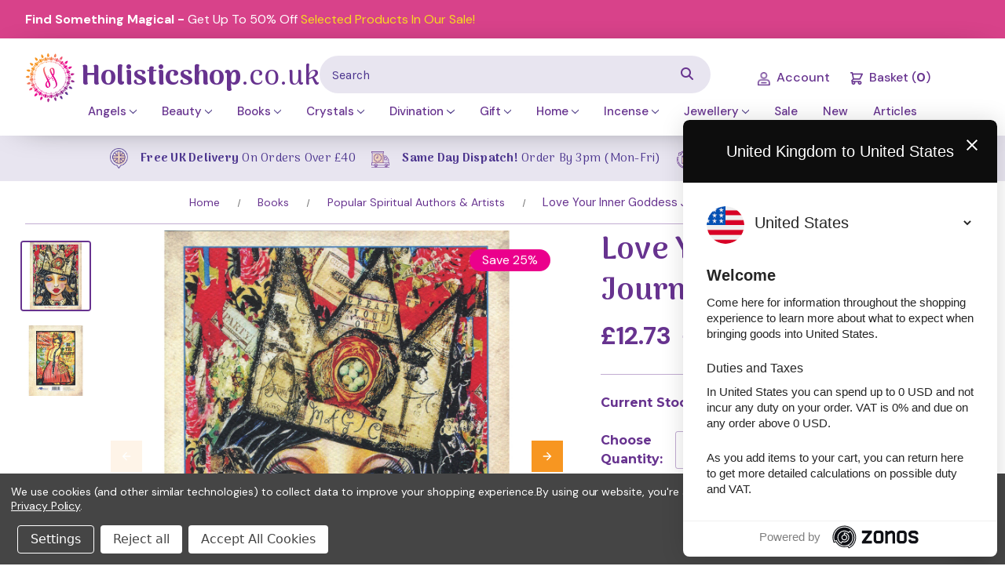

--- FILE ---
content_type: text/html; charset=UTF-8
request_url: https://www.holisticshop.co.uk/love-your-inner-goddess-journal
body_size: 43838
content:


<!DOCTYPE html>
<html class="no-js" lang="en">
    <head>
        <title>Love Your Inner Goddess Journal by Alana Fairchild</title>
        <link rel="dns-prefetch preconnect" href="https://cdn11.bigcommerce.com/s-n25etsx69" crossorigin><link rel="dns-prefetch preconnect" href="https://fonts.googleapis.com/" crossorigin><link rel="dns-prefetch preconnect" href="https://fonts.gstatic.com/" crossorigin>
        <meta property="product:price:amount" content="12.73" /><meta property="product:price:currency" content="GBP" /><meta property="og:url" content="https://www.holisticshop.co.uk/love-your-inner-goddess-journal" /><meta property="og:site_name" content="Holistic Shop" /><meta name="keywords" content="holistic, shop, spiritual, psychic"><link rel='canonical' href='https://www.holisticshop.co.uk/love-your-inner-goddess-journal' /><meta name='platform' content='bigcommerce.stencil' /><meta property="og:type" content="product" />
<meta property="og:title" content="Love Your Inner Goddess Journal by Alana Fairchild" />
<meta property="og:description" content="Holisticshop.co.uk is a leading holistic and spiritual online shop selling a range of products for personal development and spiritual insight." />
<meta property="og:image" content="https://cdn11.bigcommerce.com/s-n25etsx69/products/7277/images/17151/1925538540-1__59319.1574780461.386.513.jpg?c=2" />
<meta property="pinterest:richpins" content="enabled" />
        
         

        <link href="https://cdn11.bigcommerce.com/s-n25etsx69/product_images/favicon-32x32.png?t=1546514520" rel="shortcut icon">
        <meta name="viewport" content="width=device-width, initial-scale=1">

        <script nonce="">
            document.documentElement.className = document.documentElement.className.replace('no-js', 'js');
        </script>

        <script nonce="">
    function browserSupportsAllFeatures() {
        return window.Promise
            && window.fetch
            && window.URL
            && window.URLSearchParams
            && window.WeakMap
            // object-fit support
            && ('objectFit' in document.documentElement.style);
    }

    function loadScript(src) {
        var js = document.createElement('script');
        js.src = src;
        js.onerror = function () {
            console.error('Failed to load polyfill script ' + src);
        };
        document.head.appendChild(js);
    }

    if (!browserSupportsAllFeatures()) {
        loadScript('https://cdn11.bigcommerce.com/s-n25etsx69/stencil/05124ee0-bf24-013e-203a-769a8f551cd9/e/a1c30700-bf26-013e-c9cf-72d925dcf69f/dist/theme-bundle.polyfills.js');
    }
</script>
        <script nonce="">window.consentManagerTranslations = `{"locale":"en","locales":{"consent_manager.data_collection_warning":"en","consent_manager.accept_all_cookies":"en","consent_manager.gdpr_settings":"en","consent_manager.data_collection_preferences":"en","consent_manager.manage_data_collection_preferences":"en","consent_manager.use_data_by_cookies":"en","consent_manager.data_categories_table":"en","consent_manager.allow":"en","consent_manager.accept":"en","consent_manager.deny":"en","consent_manager.dismiss":"en","consent_manager.reject_all":"en","consent_manager.category":"en","consent_manager.purpose":"en","consent_manager.functional_category":"en","consent_manager.functional_purpose":"en","consent_manager.analytics_category":"en","consent_manager.analytics_purpose":"en","consent_manager.targeting_category":"en","consent_manager.advertising_category":"en","consent_manager.advertising_purpose":"en","consent_manager.essential_category":"en","consent_manager.esential_purpose":"en","consent_manager.yes":"en","consent_manager.no":"en","consent_manager.not_available":"en","consent_manager.cancel":"en","consent_manager.save":"en","consent_manager.back_to_preferences":"en","consent_manager.close_without_changes":"en","consent_manager.unsaved_changes":"en","consent_manager.by_using":"en","consent_manager.agree_on_data_collection":"en","consent_manager.change_preferences":"en","consent_manager.cancel_dialog_title":"en","consent_manager.privacy_policy":"en","consent_manager.allow_category_tracking":"en","consent_manager.disallow_category_tracking":"en"},"translations":{"consent_manager.data_collection_warning":"We use cookies (and other similar technologies) to collect data to improve your shopping experience.","consent_manager.accept_all_cookies":"Accept All Cookies","consent_manager.gdpr_settings":"Settings","consent_manager.data_collection_preferences":"Website Data Collection Preferences","consent_manager.manage_data_collection_preferences":"Manage Website Data Collection Preferences","consent_manager.use_data_by_cookies":" uses data collected by cookies and JavaScript libraries to improve your shopping experience.","consent_manager.data_categories_table":"The table below outlines how we use this data by category. To opt out of a category of data collection, select 'No' and save your preferences.","consent_manager.allow":"Allow","consent_manager.accept":"Accept","consent_manager.deny":"Deny","consent_manager.dismiss":"Dismiss","consent_manager.reject_all":"Reject all","consent_manager.category":"Category","consent_manager.purpose":"Purpose","consent_manager.functional_category":"Functional","consent_manager.functional_purpose":"Enables enhanced functionality, such as videos and live chat. If you do not allow these, then some or all of these functions may not work properly.","consent_manager.analytics_category":"Analytics","consent_manager.analytics_purpose":"Provide statistical information on site usage, e.g., web analytics so we can improve this website over time.","consent_manager.targeting_category":"Targeting","consent_manager.advertising_category":"Advertising","consent_manager.advertising_purpose":"Used to create profiles or personalize content to enhance your shopping experience.","consent_manager.essential_category":"Essential","consent_manager.esential_purpose":"Essential for the site and any requested services to work, but do not perform any additional or secondary function.","consent_manager.yes":"Yes","consent_manager.no":"No","consent_manager.not_available":"N/A","consent_manager.cancel":"Cancel","consent_manager.save":"Save","consent_manager.back_to_preferences":"Back to Preferences","consent_manager.close_without_changes":"You have unsaved changes to your data collection preferences. Are you sure you want to close without saving?","consent_manager.unsaved_changes":"You have unsaved changes","consent_manager.by_using":"By using our website, you're agreeing to our","consent_manager.agree_on_data_collection":"By using our website, you're agreeing to the collection of data as described in our ","consent_manager.change_preferences":"You can change your preferences at any time","consent_manager.cancel_dialog_title":"Are you sure you want to cancel?","consent_manager.privacy_policy":"Privacy Policy","consent_manager.allow_category_tracking":"Allow [CATEGORY_NAME] tracking","consent_manager.disallow_category_tracking":"Disallow [CATEGORY_NAME] tracking"}}`;</script>

        <script nonce="">
            window.lazySizesConfig = window.lazySizesConfig || {};
            window.lazySizesConfig.loadMode = 1;
        </script>
        <script nonce="" async src="https://cdn11.bigcommerce.com/s-n25etsx69/stencil/05124ee0-bf24-013e-203a-769a8f551cd9/e/a1c30700-bf26-013e-c9cf-72d925dcf69f/dist/theme-bundle.head_async.js"></script>
        
        <link href="https://fonts.googleapis.com/css?family=Montserrat:700,500,400%7CKarla:400&display=block" rel="stylesheet">
        <script nonce="" async src="https://cdn11.bigcommerce.com/s-n25etsx69/stencil/05124ee0-bf24-013e-203a-769a8f551cd9/e/a1c30700-bf26-013e-c9cf-72d925dcf69f/dist/theme-bundle.font.js"></script>

        <link data-stencil-stylesheet href="https://cdn11.bigcommerce.com/s-n25etsx69/stencil/05124ee0-bf24-013e-203a-769a8f551cd9/e/a1c30700-bf26-013e-c9cf-72d925dcf69f/css/theme-bbfc0e60-d2b9-013e-89a9-7e823c6b477a.css" rel="stylesheet">

        <!-- Start Tracking Code for analytics_googleanalytics4 -->

<script data-cfasync="false" src="https://cdn11.bigcommerce.com/shared/js/google_analytics4_bodl_subscribers-358423becf5d870b8b603a81de597c10f6bc7699.js" integrity="sha256-gtOfJ3Avc1pEE/hx6SKj/96cca7JvfqllWA9FTQJyfI=" crossorigin="anonymous"></script>
<script data-cfasync="false">
  (function () {
    window.dataLayer = window.dataLayer || [];

    function gtag(){
        dataLayer.push(arguments);
    }

    function initGA4(event) {
         function setupGtag() {
            function configureGtag() {
                gtag('js', new Date());
                gtag('set', 'developer_id.dMjk3Nj', true);
                gtag('config', 'G-7M0287Z952');
            }

            var script = document.createElement('script');

            script.src = 'https://www.googletagmanager.com/gtag/js?id=G-7M0287Z952';
            script.async = true;
            script.onload = configureGtag;

            document.head.appendChild(script);
        }

        setupGtag();

        if (typeof subscribeOnBodlEvents === 'function') {
            subscribeOnBodlEvents('G-7M0287Z952', true);
        }

        window.removeEventListener(event.type, initGA4);
    }

    gtag('consent', 'default', {"ad_storage":"denied","ad_user_data":"denied","ad_personalization":"denied","analytics_storage":"denied","functionality_storage":"denied"})
            

    var eventName = document.readyState === 'complete' ? 'consentScriptsLoaded' : 'DOMContentLoaded';
    window.addEventListener(eventName, initGA4, false);
  })()
</script>

<!-- End Tracking Code for analytics_googleanalytics4 -->

<!-- Start Tracking Code for analytics_siteverification -->

<meta name="google-site-verification" content="Auz7WPDDvy8v_jzHC1FrsBmJW4d9oyJMTd1lMhq_3_8" />
<meta name="facebook-domain-verification" content="13v1vah6zckldf65uomcij6f2x251c" />

<!-- End Tracking Code for analytics_siteverification -->


<script type="text/javascript" src="https://checkout-sdk.bigcommerce.com/v1/loader.js" defer ></script>
<script src="https://www.google.com/recaptcha/api.js" async defer></script>
<script>window.consentManagerStoreConfig = function () { return {"storeName":"Holistic Shop","privacyPolicyUrl":"https:\/\/www.holisticshop.co.uk\/terms-conditions","writeKey":null,"improvedConsentManagerEnabled":true,"AlwaysIncludeScriptsWithConsentTag":true}; };</script>
<script type="text/javascript" src="https://cdn11.bigcommerce.com/shared/js/bodl-consent-32a446f5a681a22e8af09a4ab8f4e4b6deda6487.js" integrity="sha256-uitfaufFdsW9ELiQEkeOgsYedtr3BuhVvA4WaPhIZZY=" crossorigin="anonymous" defer></script>
<script type="text/javascript" src="https://cdn11.bigcommerce.com/shared/js/storefront/consent-manager-config-3013a89bb0485f417056882e3b5cf19e6588b7ba.js" defer></script>
<script type="text/javascript" src="https://cdn11.bigcommerce.com/shared/js/storefront/consent-manager-08633fe15aba542118c03f6d45457262fa9fac88.js" defer></script>
<script type="text/javascript">
var BCData = {"product_attributes":{"sku":"1925538540","upc":"9781925538540","mpn":null,"gtin":null,"weight":null,"base":true,"image":null,"price":{"with_tax":{"formatted":"\u00a312.73","value":12.73,"currency":"GBP"},"tax_label":"VAT","rrp_with_tax":{"formatted":"\u00a316.98","value":16.98,"currency":"GBP"},"saved":{"formatted":"\u00a34.25","value":4.25,"currency":"GBP"}},"out_of_stock_behavior":"label_option","out_of_stock_message":"Out of stock","available_modifier_values":[],"in_stock_attributes":[],"stock":10,"instock":true,"stock_message":null,"purchasable":true,"purchasing_message":null,"call_for_price_message":null}};
</script>
<script src='https://hello.zonos.com/hello.js?siteKey=18PK18GTOMXOG' ></script><script src='https://ecommplugins-trustboxsettings.trustpilot.com/stores/n25etsx69.js?settings=1670930637774' async></script><script src='https://widget.trustpilot.com/bootstrap/v5/tp.widget.bootstrap.min.js' async></script><script src='https://r1-t.trackedlink.net/bigcommerce/F7A88817366899BF1R3U956FBD9DB198A90F/14F17C42A33ADF63G352D88CB178EEBAFF/ddgtag.js'  ></script><script data-bc-cookie-consent="4" type="text/plain">(function(w,d,t,r,u){var f,n,i;w[u]=w[u]||[],f=function(){var o={ti:"5036236"};o.q=w[u],w[u]=new UET(o),w[u].push("pageLoad")},n=d.createElement(t),n.src=r,n.async=1,n.onload=n.onreadystatechange=function(){var s=this.readyState;s&&s!=="loaded"&&s!=="complete"||(f(),n.onload=n.onreadystatechange=null)},i=d.getElementsByTagName(t)[0],i.parentNode.insertBefore(n,i)})(window,document,"script","//bat.bing.com/bat.js","uetq");</script>
<script data-bc-cookie-consent="4" type="text/plain">
window.uetq = window.uetq || [];
window.uetq.push('consent', 'update', {
    'ad_storage': 'granted'
    });
</script><script data-bc-cookie-consent="3" type="text/plain">
        !function(f,b,e,v,n,t,s){if(f.fbq)return;n=f.fbq=function(){n.callMethod?n.callMethod.apply(n,arguments):n.queue.push(arguments)};if(!f._fbq)f._fbq=n;n.push=n;n.loaded=!0;n.version='2.0';n.queue=[];t=b.createElement(e);t.async=!0;t.src=v;s=b.getElementsByTagName(e)[0];s.parentNode.insertBefore(t,s)}(window,document,'script','https://connect.facebook.net/en_US/fbevents.js');

        (function (fbq) {
            var pixelID = '1439781256155583';
            var numProducts = parseInt('') || 10;
            var pageType = 'product';
            var currencyCode = 'GBP';
            
            var m;
            var urlParams = decodeURIComponent(window.location.search);
            
            fbq('init', pixelID);
            fbq('set', 'agent', 'plbigcommerce1.2', pixelID);
            
            window.addEventListener('load', function () {
                /**
                 * Store cart data
                 */
                if (pageType === 'checkout') {
                    var bcCart = {
                        currencyCode: currencyCode,
                        purchase : {
                            subtotal: 0,
                            tax: 0,
                            shipping: 0,
                            discount: 0,
                            total: 0
                        },
                        items: [
                        ]
                    }

                    document.body.addEventListener('click', function (e) {
                        if (e.target.id === 'checkout-payment-continue') {
                            var $tax = document.querySelector('[cart-price-label="Tax"]') || document.querySelector('[cart-price-label="VAT"]');
                            
                            if ($tax) {
                                bcCart.purchase.tax = Math.round(parseFloat($tax.querySelector('[data-test="cart-price-value"]').innerHTML.replace(/[^0-9.]/g, '') || 0) * 100) / 100;
                            }
                            
                            var $shipping = document.querySelector('[cart-price-label="Shipping"]');
                            
                            if ($shipping) {
                                bcCart.purchase.shipping = Math.round(parseFloat($shipping.querySelector('[data-test="cart-price-value"]').innerHTML.replace(/[^0-9.]/g, '') || 0) * 100) / 100;
                            }

                            // var $total = document.querySelector('.cart-priceItem--total');

                            // if ($total) {
                                // bcCart.purchase.total = Math.round(parseFloat($total.querySelector('[data-test="cart-price-value"]').innerHTML.replace(/[^0-9.]/g, '') || 0) * 100) / 100;
                            // }
                            
                            var $totalDesktop = document.querySelector('.cart-priceItem--total');
                            var $totalMobile = document.querySelector('.cartDrawer-total') || document.getElementsByClassName('cartDrawer-total')[0];

                            if ($totalDesktop) {
                                bcCart.purchase.total = Math.round(parseFloat($totalDesktop.querySelector('[data-test="cart-price-value"]').innerHTML.replace(/[^0-9.]/g, '') || 0) * 100) / 100;
                            } else if ($totalMobile) {
								bcCart.purchase.total = Math.round(parseFloat($totalMobile.innerHTML.replace(/[^0-9.]/g, '') || 0) * 100) / 100;
                            }

                            if (bcCart.purchase.total < (bcCart.purchase.subtotal + bcCart.purchase.shipping)) {
                                bcCart.purchase.discount = Math.round(Math.abs(bcCart.purchase.total - (bcCart.purchase.subtotal + bcCart.purchase.shipping)) * 100) / 100;
                            }
                            
                            localStorage.setItem('bcCart', JSON.stringify(bcCart));
                        }
                    });
                }

                /**
                 * Handle events
                 */
                if (pageType === 'orderconfirmation') {
                    /**
                     * Purchase event
                     */
                    var cart = JSON.parse(localStorage.getItem('bcCart'));

                    if (cart) {
                        var shareProductId = cart.items.map(function (item) { return item.id });

                        fbq('track', 'Purchase', {
                            content_ids: shareProductId,
                            content_type:'product',
                            value: cart.purchase.total,
                            currency: currencyCode
                        });

                        localStorage.removeItem('bcCart');
                    }
                } else {
                    /**
                     * Product page view content event
                     */
                    var productId = document.querySelector('[name="product_id"]');
                    
                    if (productId !== null) {
                        var productPrice = document.querySelector('[data-product-price-without-tax]') ||
                                           document.querySelector('[data-product-price-with-tax]');

                        fbq('track', 'ViewContent', {
                            content_ids: productId.value,
                            content_type: 'product'
                        });

                        document.getElementById('form-action-addToCart').addEventListener('click', function () {
                            var productQuantity = parseInt(document.querySelector('.form-input--incrementTotal').value);
                            var productValue = parseFloat(productPrice.innerHTML.replace(/£/g, ''));

                            fbq('track', 'AddToCart', {
                                value: productValue * productQuantity,
                                currency: currencyCode,
                                contents: [
                                    {
                                        id: productId.value,
                                        quantity: productQuantity
                                    }
                                ],
                                content_type: 'product'
                            });
                        });
                    };

                    /**
                     * Page View event
                     */
                    if (
                        productId === null &&
                        window.location.pathname.indexOf('/search.php') !== 0 &&
                        window.location.pathname.indexOf('/checkout') !== 0 &&
                        window.location.pathname.indexOf('/finishorder.php') !== 0
                    ) {
                        fbq('track', 'PageView');
                    }
                    
                    /**
                     * Category events
                     */
                    if (pageType === 'category' || pageType === 'amp_category') {
                        var productIdsOnPage = Array.prototype.map.call(
                            document.querySelectorAll('[data-productid]'),
                            function (obj) {
                                return parseInt(obj.getAttribute('data-productid')) 
                            }
                        );
                        
                        var fbPx = document.getElementById('fb-px');
                        
                        fbq('track', 'ViewCategory', {
                            content_name: fbPx.querySelector('.content_name').value,
                            content_category: fbPx.querySelector('.content_category').value.replace(/\s>\s$/, ''),
                            content_ids: productIdsOnPage.slice(0, numProducts),
                            content_type: 'product'
                        });
                    }
                    
                    /**
                     * Wishlist events -- only fire if the shopper attempts to add an item to their wishlist
                     */
                    if (
                        window.location.pathname.indexOf('/wishlist.php') !== -1 &&
                        (m = /added_product_id=(.\d)/.exec(urlParams)) !== null
                    ) {
                        fbq('track', 'AddToWishlist', {
                            content_ids: [m[1]],
                            content_type: 'product'
                        });
                    }

                    /**
                     * Lead events -- only fire if the shopper subscribes to newsletter
                     */
                    if (
                        window.location.pathname.indexOf('/subscribe.php') !== -1 &&
                        (m = /result=success/.exec(urlParams)) !== null
                    ) {
                        fbq('track', 'Lead', {});
                    }

                    /**
                     * Registration events -- only fire if the shopper registers an account
                     */
                    if (
                        window.location.pathname.indexOf('/login.php') !== -1 && 
                        (m = /action=account_created/.exec(urlParams)) !== null
                    ) {
                        fbq('track', 'CompleteRegistration', {});
                    }

                    /**
                     * Checkout events -- only fire if the shopper lands on a /checkout* page
                     */
                    if (window.location.pathname.indexOf('/checkout') !== -1) {
                        if (urlParams.indexOf('process_payment') !== -1) {
                            fbq('track','AddPaymentInfo');
                        } else {
                            fbq('track','InitiateCheckout');
                        }
                    }

                    /**
                     * Quickview events
                     */
                    var qv = document.getElementsByClassName('quickview');

                    for (var i = 0; i < qv.length; i++) {
                        qv[i].addEventListener('click', function () {
                            var productId = parseInt(this.getAttribute('data-product-id'));

                            if (isNaN(productId)) {
                                return false;
                            }

                            fbq('track', 'ViewContent', {
                                content_ids: productId,
                                content_type: 'product'
                            });

                            const modal = document.getElementById('modal');
                            const modalContent = modal.querySelector('.modal-content');

                            setTimeout(function () {
                                var productPrice = document.querySelector('[data-product-price-without-tax]') ||
                                                   document.querySelector('[data-product-price-with-tax]');

                                document.getElementById('form-action-addToCart--'+productId).addEventListener('click', function () {
                                    var productQuantity = parseInt(document.querySelector('.form-input--incrementTotal').value);
                                    var productValue = parseFloat(productPrice.innerHTML.replace(/£/g, ''));

                                    fbq('track', 'AddToCart', {
                                        value: productValue * productQuantity,
                                        currency: currencyCode,
                                        contents: [
                                            {
                                                id: productId,
                                                quantity: productQuantity
                                            }
                                        ],
                                        content_type: 'product'
                                    });
                                });
                            }, 2000);
                        });
                    }
                }
            });
        })(fbq);
</script>
<!-- END Facebook Pixel --><!-- Google tag (gtag.js) -->
<script async src="https://www.googletagmanager.com/gtag/js?id=AW-779962414"></script>
<script>
  window.dataLayer = window.dataLayer || [];
  function gtag(){dataLayer.push(arguments);}
  gtag('js', new Date());

  gtag('config', 'AW-779962414', { 'allow_enhanced_conversions':true } ) ;
</script>



<script src="https://r1-t.trackedlink.net/_dmpt.js" type="text/javascript"></script>
<script type="text/javascript">
_dmSetDomain("holisticshop.co.uk");
</script><script type="text/javascript">
    function delegate(el, evt, sel, handler) {
        el.addEventListener(evt, function(event) {
            var t = event.target;
            while (t && t !== this) {
                if (t.matches(sel)) {
                    handler.call(t, event);
                }
                t = t.parentNode;
            }
        });
    }

    function updateViewport() {
        document.getElementById('consent-manager').style.display = 'none';
        document.querySelector('body').classList.remove('consent-manager-open', 'consent-manager--popup');
    }
    
    delegate(document, "click", ".css-3e0hge", function(event) {
        updateViewport();
    });
    delegate(document, "click", ".css-a0j149", function(event) {
        updateViewport();
    });
</script><script>(function(w,d,s,l,i){w[l]=w[l]||[];w[l].push({'gtm.start':
new Date().getTime(),event:'gtm.js'});var f=d.getElementsByTagName(s)[0],
j=d.createElement(s),dl=l!='dataLayer'?'&l='+l:'';j.async=true;j.src=
'https://www.googletagmanager.com/gtm.js?id='+i+dl;f.parentNode.insertBefore(j,f);
})(window,document,'script','dataLayer','GTM-568HF45');</script>
                <script type="text/javascript">
                    const trustpilot_settings = {
                        page: "product" === "default" ? "landing" : "product",
                        sku: "1925538540",
                        name: "Love Your Inner Goddess Journal by Alana Fairchild",
                        key: "KMESThxgTBby4XPl",
                        product_id: "7277", // Needed for TrustBoxPreview
                    };
                    const createTrustBoxScript = function() {
                        const trustBoxScript = document.createElement('script');
                        trustBoxScript.async = true;
                        trustBoxScript.src = "https://ecommplugins-scripts.trustpilot.com/v2.1/js/header_bigcommerce.min.js";
                        document.head.appendChild(trustBoxScript);
                    };
                    if (BCData.product_attributes && !BCData.product_attributes.base && "sku" !== 'id') {
                        addEventListener('DOMContentLoaded', () => {
                            const endpoint = "/remote/v1/product-attributes/7277";
                            try {
                                stencilUtils.api.productAttributes.makeRequest(endpoint, "GET", {}, {}, function(err, res) {
                                    trustpilot_settings.sku = res.data["sku"];
                                    createTrustBoxScript();
                                })
                            } catch {
                                fetch(endpoint).then(function(res) {
                                    res.json().then(function(jsonRes) {
                                        trustpilot_settings.sku = jsonRes.data["sku"];
                                        createTrustBoxScript();
                                    });
                                });
                            }
                        });
                    } else {
                        createTrustBoxScript();
                    }
                </script>
            
<!-- TikTok Pixel Code Start: Initialization Script & Page Event -->
<script>
!function (w, d, t) {
  w.TiktokAnalyticsObject=t;var ttq=w[t]=w[t]||[];ttq.methods=["page","track","identify","instances","debug","on","off","once","ready","alias","group","enableCookie","disableCookie"],ttq.setAndDefer=function(t,e){t[e]=function(){t.push([e].concat(Array.prototype.slice.call(arguments,0)))}};for(var i=0;i<ttq.methods.length;i++)ttq.setAndDefer(ttq,ttq.methods[i]);ttq.instance=function(t){for(var e=ttq._i[t]||[],n=0;n<ttq.methods.length;n++)ttq.setAndDefer(e,ttq.methods[n]);return e},ttq.load=function(e,n){var i="https://analytics.tiktok.com/i18n/pixel/events.js";ttq._i=ttq._i||{},ttq._i[e]=[],ttq._i[e]._u=i,ttq._t=ttq._t||{},ttq._t[e]=+new Date,ttq._o=ttq._o||{},ttq._o[e]=n||{},ttq._partner=ttq._partner||"BigCommerce";var o=document.createElement("script");o.type="text/javascript",o.async=!0,o.src=i+"?sdkid="+e+"&lib="+t;var a=document.getElementsByTagName("script")[0];a.parentNode.insertBefore(o,a)};

  ttq.load('CT44MK3C77UAJPU276SG');
  ttq.page();
}(window, document, 'ttq');

if (typeof BODL === 'undefined') {
  // https://developer.bigcommerce.com/theme-objects/breadcrumbs
  
  // https://developer.bigcommerce.com/theme-objects/brand
  
  // https://developer.bigcommerce.com/theme-objects/category
  
  
  // https://developer.bigcommerce.com/theme-objects/product
  
  
  
  
  
  
  
  // https://developer.bigcommerce.com/theme-objects/products
  
  // https://developer.bigcommerce.com/theme-objects/product_results
  
  // https://developer.bigcommerce.com/theme-objects/order
  
  // https://developer.bigcommerce.com/theme-objects/wishlist
  
  // https://developer.bigcommerce.com/theme-objects/wishlist
  
  // https://developer.bigcommerce.com/theme-objects/cart
  // (Fetching selective cart data to prevent additional payment button object html from causing JS parse error)
  
  
  
  // https://developer.bigcommerce.com/theme-objects/customer
  var BODL = JSON.parse("{\"breadcrumbs\":[{\"url\":\"https://www.holisticshop.co.uk/\",\"name\":\"Home\"},{\"url\":\"https://www.holisticshop.co.uk/books\",\"name\":\"Books\"},{\"url\":\"https://www.holisticshop.co.uk/books/popular-spiritual-authors\",\"name\":\"Popular Spiritual Authors & Artists\"},{\"url\":\"https://www.holisticshop.co.uk/love-your-inner-goddess-journal\",\"name\":\"Love Your Inner Goddess Journal by Alana Fairchild\"}],\"productId\":7277,\"skuId\":\"1925538540\",\"productTitle\":\"Love Your Inner Goddess Journal by Alana Fairchild\",\"productCurrencyWithTax\":\"GBP\",\"productPriceWithTax\":12.73,\"products\":[],\"phone\":null,\"email\":null,\"address\":null}");
  
  const countryCodes = new Map([['Australia', 'au'],['New Zealand', 'nz'],['Russia', 'ru'],['Poland', 'pl'],['Czech Republic', 'cz'],['Israel', 'il'],['Romania', 'ro'],['Ukraine', 'ua'],['Japan', 'jp'],['Taiwan', 'tw'],['Ireland', 'ie'],['Austria', 'at'],['Sweden', 'se'],['Netherlands', 'nl'],['Norway', 'no'],['Finland', 'fi'],['Denmark', 'dk'],['Switzerland', 'ch'],['Belgium', 'be'],['Portugal', 'pt'],['Greece', 'gr'],['Germany', 'de'],['United Kingdom', 'gb'],['France', 'fr'],['Spain', 'es'],['Italy', 'it'],['India', 'in'],['South Korea', 'kr'],['Brazil', 'br'],['Mexico', 'mx'],['Argentina', 'ar'],['Chile', 'cl'],['Colombia', 'co'],['Peru', 'pe'],['Saudi Arabia', 'sa'],['Egypt', 'eg'],['United Arab Emirates', 'ae'],['Turkey', 'tr'],['Pakistan', 'pk'],['Morocco', 'ma'],['Iraq', 'iq'],['South Africa', 'za'],['Kuwait', 'kw'],['Oman', 'om'],['Qatar', 'qa'],['Bahrain', 'bh'],['Jordan', 'jo'],['Lebanon', 'lb'],['United States', 'us'],['Canada', 'ca'],['Singapore', 'sg'],['Thailand', 'th'],['Malaysia', 'my'],['Vietnam', 'vn'],['Philippines', 'ph'],['Indonesia', 'id'],['Cambodia', 'kh'],['Belarus', 'by'],['Venezuela', 've']]);
  const stateList = new Map([['Arizona', 'az'],['Alabama', 'al'],['Alaska', 'ak'],['Arkansas', 'ar'],['California', 'ca'],['Colorado', 'co'],['Connecticut', 'ct'],['Delaware', 'de'],['Florida', 'fl'],['Georgia', 'ga'],['Hawaii', 'hi'],['Idaho', 'id'],['Illinois', 'il'],['Indiana', 'in'],['Iowa', 'ia'],['Kansas', 'ks'],['Kentucky', 'ky'],['Louisiana', 'la'],['Maine', 'me'],['Maryland', 'md'],['Massachusetts', 'ma'],['Michigan', 'mi'],['Minnesota', 'mn'],['Mississippi', 'ms'],['Missouri', 'mo'],['Montana', 'mt'],['Nebraska', 'ne'],['Nevada', 'nv'],['New Hampshire', 'nh'],['New Jersey', 'nj'],['New Mexico', 'nm'],['New York', 'ny'],['North Carolina', 'nc'],['North Dakota', 'nd'],['Ohio', 'oh'],['Oklahoma', 'ok'],['Oregon', 'or'],['Pennsylvania', 'pa'],['Rhode Island', 'ri'],['South Carolina', 'sc'],['South Dakota', 'sd'],['Tennessee', 'tn'],['Texas', 'tx'],['Utah', 'ut'],['Vermont', 'vt'],['Virginia', 'va'],['Washington', 'wa'],['West Virginia', 'wv'],['Wisconsin', 'wi'],['Wyoming', 'wy']]);

  if (BODL.categoryName) {
    BODL.category = {
      name: BODL.categoryName,
      products: BODL.categoryProducts,
    }
  }

  if (BODL.productTitle) {
    BODL.product = {
      id: BODL.productId,
      title: BODL.productTitle,
      price: {
        without_tax: {
          currency: BODL.productCurrency,
          value: BODL.productPrice,
        },
      },
    }
  }
}

BODL.getCartItemContentId = (item) => {
  switch(item.type) {
    case 'GiftCertificate':
      return item.type;
      break;
    default:
      return item.product_id;
  }
}

BODL.getQueryParamValue = function (name) {
  var cleanName = name.replace(/[\[]/, '\[').replace(/[\]]/, '\]');
  var regex = new RegExp('[\?&]' + cleanName + '=([^&#]*)');
  var results = regex.exec(window.location.search);
  return results === null ? '' : decodeURIComponent(results[1].replace(/\+/g, ' '));
}

// Advanced Matching
  var phoneNumber = ''
  var email = ''
  var firstName = ''
  var lastName = ''
  var city = ''
  var state = ''
  var country = ''
  var zip = ''
  if (BODL.phone) {
    var phoneNumber = BODL.phone;
    if (BODL.phone.indexOf('+') === -1) {
   // No country code, so default to US code
        phoneNumber = `+1${phoneNumber}`;  
    }
  }

  if (BODL.email) {
    var email = BODL.email
  }
  
  if (BODL.address) {
    if (BODL.address.first_name) {
        firstName = (BODL.address.first_name).toLowerCase()
    }
    
    if (BODL.address.last_name) {
        lastName = (BODL.address.last_name).toLowerCase()
    }
    
    if (BODL.address.city) {
        city = BODL.address.city.replace(/\s+/g, '').toLowerCase();
    }
    
    rg = BODL.address.state;
    if (typeof rg !== 'undefined' && stateList.has(rg)) {
        state = stateList.get(rg);
    }
    
    cn = BODL.address.country
    if (typeof cn !== 'undefined' && countryCodes.has(cn)) {
        country = countryCodes.get(cn)
    }
    
    if (BODL.address.zip) {
        zip = BODL.address.zip
    }
  }
  
  ttq.instance('CT44MK3C77UAJPU276SG').identify({
    email: email,
    phone_number: phoneNumber,
    first_name: firstName,
    last_name: lastName,
    city: city,
    state: state,
    country: country,
    zip_code: zip})
</script>
<!-- TikTok Pixel Code End: Initialization Script & Page Event -->

<!-- TikTok Pixel Code Start: View Product Content -->
<script>
if (BODL.product) {
  const countryCodes = new Map([['Australia', 'au'],['New Zealand', 'nz'],['Russia', 'ru'],['Poland', 'pl'],['Czech Republic', 'cz'],['Israel', 'il'],['Romania', 'ro'],['Ukraine', 'ua'],['Japan', 'jp'],['Taiwan', 'tw'],['Ireland', 'ie'],['Austria', 'at'],['Sweden', 'se'],['Netherlands', 'nl'],['Norway', 'no'],['Finland', 'fi'],['Denmark', 'dk'],['Switzerland', 'ch'],['Belgium', 'be'],['Portugal', 'pt'],['Greece', 'gr'],['Germany', 'de'],['United Kingdom', 'gb'],['France', 'fr'],['Spain', 'es'],['Italy', 'it'],['India', 'in'],['South Korea', 'kr'],['Brazil', 'br'],['Mexico', 'mx'],['Argentina', 'ar'],['Chile', 'cl'],['Colombia', 'co'],['Peru', 'pe'],['Saudi Arabia', 'sa'],['Egypt', 'eg'],['United Arab Emirates', 'ae'],['Turkey', 'tr'],['Pakistan', 'pk'],['Morocco', 'ma'],['Iraq', 'iq'],['South Africa', 'za'],['Kuwait', 'kw'],['Oman', 'om'],['Qatar', 'qa'],['Bahrain', 'bh'],['Jordan', 'jo'],['Lebanon', 'lb'],['United States', 'us'],['Canada', 'ca'],['Singapore', 'sg'],['Thailand', 'th'],['Malaysia', 'my'],['Vietnam', 'vn'],['Philippines', 'ph'],['Indonesia', 'id'],['Cambodia', 'kh'],['Belarus', 'by'],['Venezuela', 've']]);
  const stateList = new Map([['Arizona', 'az'],['Alabama', 'al'],['Alaska', 'ak'],['Arkansas', 'ar'],['California', 'ca'],['Colorado', 'co'],['Connecticut', 'ct'],['Delaware', 'de'],['Florida', 'fl'],['Georgia', 'ga'],['Hawaii', 'hi'],['Idaho', 'id'],['Illinois', 'il'],['Indiana', 'in'],['Iowa', 'ia'],['Kansas', 'ks'],['Kentucky', 'ky'],['Louisiana', 'la'],['Maine', 'me'],['Maryland', 'md'],['Massachusetts', 'ma'],['Michigan', 'mi'],['Minnesota', 'mn'],['Mississippi', 'ms'],['Missouri', 'mo'],['Montana', 'mt'],['Nebraska', 'ne'],['Nevada', 'nv'],['New Hampshire', 'nh'],['New Jersey', 'nj'],['New Mexico', 'nm'],['New York', 'ny'],['North Carolina', 'nc'],['North Dakota', 'nd'],['Ohio', 'oh'],['Oklahoma', 'ok'],['Oregon', 'or'],['Pennsylvania', 'pa'],['Rhode Island', 'ri'],['South Carolina', 'sc'],['South Dakota', 'sd'],['Tennessee', 'tn'],['Texas', 'tx'],['Utah', 'ut'],['Vermont', 'vt'],['Virginia', 'va'],['Washington', 'wa'],['West Virginia', 'wv'],['Wisconsin', 'wi'],['Wyoming', 'wy']]);

  // Advanced Matching
  var phoneNumber = ''
  var email = ''
  var firstName = ''
  var lastName = ''
  var city = ''
  var state = ''
  var country = ''
  var zip = ''
  if (BODL.phone) {
    var phoneNumber = BODL.phone;
    if (BODL.phone.indexOf('+') === -1) {
   // No country code, so default to US code
        phoneNumber = `+1${phoneNumber}`;  
    }
  }
  
  if (BODL.email) {
    var email = BODL.email
  }
  
  if (BODL.address) {
    if (BODL.address.first_name) {
        firstName = (BODL.address.first_name).toLowerCase()
    }
    
    if (BODL.address.last_name) {
        lastName = (BODL.address.last_name).toLowerCase()
    }
    
    if (BODL.address.city) {
        city = BODL.address.city.replace(/\s+/g, '').toLowerCase();
    }
    
    rg = BODL.address.state;
    if (typeof rg !== 'undefined' && stateList.has(rg)) {
        state = stateList.get(rg);
    }
    
    cn = BODL.address.country
    if (typeof cn !== 'undefined' && countryCodes.has(cn)) {
        country = countryCodes.get(cn)
    }
    
    if (BODL.address.zip) {
        zip = BODL.address.zip
    }
  }
  
  ttq.instance('CT44MK3C77UAJPU276SG').identify({
    email: email,
    phone_number: phoneNumber,
    first_name: firstName,
    last_name: lastName,
    city: city,
    state: state,
    country: country,
    zip_code: zip})
    
  var productPrice = 0
  var productCurrency = ""
  if (BODL.productCurrencyWithoutTax && BODL.productCurrencyWithoutTax !== "") {
    productPrice = BODL.productPriceWithoutTax
    productCurrency = BODL.productCurrencyWithoutTax
  }
  if (BODL.productCurrencyWithTax && BODL.productCurrencyWithTax !== "") {
    productPrice = BODL.productPriceWithTax
    productCurrency = BODL.productCurrencyWithTax
  }
  //default contentId to productId if sku_id is not found on product 
  var contentID = BODL.productId
  if (BODL.skuId && BODL.skuId !== "") {
    contentID = BODL.skuId
  }
  ttq.instance('CT44MK3C77UAJPU276SG').track('ViewContent', {
    content_id: contentID,
    content_category: BODL.breadcrumbs[1] ? BODL.breadcrumbs[1].name : '',
    content_name: BODL.product.title,
    content_type: "product_group",
    currency: productCurrency,
    price: productPrice,
    value: productPrice,
  });
}
</script>
<!-- TikTok Pixel Code End: View Product Content -->

<!-- TikTok Pixel Code Start: View Category Content -->
<script>
if (BODL.category) {
  const countryCodes = new Map([['Australia', 'au'],['New Zealand', 'nz'],['Russia', 'ru'],['Poland', 'pl'],['Czech Republic', 'cz'],['Israel', 'il'],['Romania', 'ro'],['Ukraine', 'ua'],['Japan', 'jp'],['Taiwan', 'tw'],['Ireland', 'ie'],['Austria', 'at'],['Sweden', 'se'],['Netherlands', 'nl'],['Norway', 'no'],['Finland', 'fi'],['Denmark', 'dk'],['Switzerland', 'ch'],['Belgium', 'be'],['Portugal', 'pt'],['Greece', 'gr'],['Germany', 'de'],['United Kingdom', 'gb'],['France', 'fr'],['Spain', 'es'],['Italy', 'it'],['India', 'in'],['South Korea', 'kr'],['Brazil', 'br'],['Mexico', 'mx'],['Argentina', 'ar'],['Chile', 'cl'],['Colombia', 'co'],['Peru', 'pe'],['Saudi Arabia', 'sa'],['Egypt', 'eg'],['United Arab Emirates', 'ae'],['Turkey', 'tr'],['Pakistan', 'pk'],['Morocco', 'ma'],['Iraq', 'iq'],['South Africa', 'za'],['Kuwait', 'kw'],['Oman', 'om'],['Qatar', 'qa'],['Bahrain', 'bh'],['Jordan', 'jo'],['Lebanon', 'lb'],['United States', 'us'],['Canada', 'ca'],['Singapore', 'sg'],['Thailand', 'th'],['Malaysia', 'my'],['Vietnam', 'vn'],['Philippines', 'ph'],['Indonesia', 'id'],['Cambodia', 'kh'],['Belarus', 'by'],['Venezuela', 've']]);
  const stateList = new Map([['Arizona', 'az'],['Alabama', 'al'],['Alaska', 'ak'],['Arkansas', 'ar'],['California', 'ca'],['Colorado', 'co'],['Connecticut', 'ct'],['Delaware', 'de'],['Florida', 'fl'],['Georgia', 'ga'],['Hawaii', 'hi'],['Idaho', 'id'],['Illinois', 'il'],['Indiana', 'in'],['Iowa', 'ia'],['Kansas', 'ks'],['Kentucky', 'ky'],['Louisiana', 'la'],['Maine', 'me'],['Maryland', 'md'],['Massachusetts', 'ma'],['Michigan', 'mi'],['Minnesota', 'mn'],['Mississippi', 'ms'],['Missouri', 'mo'],['Montana', 'mt'],['Nebraska', 'ne'],['Nevada', 'nv'],['New Hampshire', 'nh'],['New Jersey', 'nj'],['New Mexico', 'nm'],['New York', 'ny'],['North Carolina', 'nc'],['North Dakota', 'nd'],['Ohio', 'oh'],['Oklahoma', 'ok'],['Oregon', 'or'],['Pennsylvania', 'pa'],['Rhode Island', 'ri'],['South Carolina', 'sc'],['South Dakota', 'sd'],['Tennessee', 'tn'],['Texas', 'tx'],['Utah', 'ut'],['Vermont', 'vt'],['Virginia', 'va'],['Washington', 'wa'],['West Virginia', 'wv'],['Wisconsin', 'wi'],['Wyoming', 'wy']]);
  
  // Advanced Matching
  var phoneNumber = ''
  var email = ''
  var firstName = ''
  var lastName = ''
  var city = ''
  var state = ''
  var country = ''
  var zip = ''
  if (BODL.phone) {
    var phoneNumber = BODL.phone;
    if (BODL.phone.indexOf('+') === -1) {
    // No country code, so default to US code
        phoneNumber = `+1${phoneNumber}`;  
    }
  }
    
  if (BODL.email) {
    var email = BODL.email
  }
  
  if (BODL.address) {
    if (BODL.address.first_name) {
        firstName = (BODL.address.first_name).toLowerCase()
    }
    
    if (BODL.address.last_name) {
        lastName = (BODL.address.last_name).toLowerCase()
    }
    
    if (BODL.address.city) {
        city = BODL.address.city.replace(/\s+/g, '').toLowerCase();
    }
    
    rg = BODL.address.state;
    if (typeof rg !== 'undefined' && stateList.has(rg)) {
        state = stateList.get(rg);
    }
    
    cn = BODL.address.country
    if (typeof cn !== 'undefined' && countryCodes.has(cn)) {
        country = countryCodes.get(cn)
    }
    
    if (BODL.address.zip) {
        zip = BODL.address.zip
    }
  }
  
  ttq.instance('CT44MK3C77UAJPU276SG').identify({
    email: email,
    phone_number: phoneNumber,
    first_name: firstName,
    last_name: lastName,
    city: city,
    state: state,
    country: country,
    zip_code: zip})
    
  ttq.instance('CT44MK3C77UAJPU276SG').track('ViewContent', {
    contents: BODL.category.products.map((p) => ({
      content_id: p.id,
      content_category: BODL.category.name,
      content_name: p.name,
      content_type: "product_group"
    }))
  });
}
</script>
<!-- TikTok Pixel Code End: View Category Content -->

<!-- TikTok Pixel Code Start: Add to Wishlist -->
<script>
// This only sends one wishlist product: the one that was just added based on the 'added_product_id' param in the url
if (BODL.wishlist) {
  var productPrice = 0
  var productCurrency = ""
  if (BODL.productCurrencyWithoutTax && BODL.productCurrencyWithoutTax !== "") {
    productPrice = BODL.productPriceWithoutTax
    productCurrency = BODL.productCurrencyWithoutTax
  }
  if (BODL.productCurrencyWithTax && BODL.productCurrencyWithTax !== "") {
    productPrice = BODL.productPriceWithTax
    productCurrency = BODL.productCurrencyWithTax
  }

  var addedWishlistItem = BODL.wishlist.items.filter((i) => i.product_id === parseInt(BODL.getQueryParamValue('added_product_id'))).map((p) => ({
    var contentId = p.product_id
    if (p.sku && p.sku !== "") {
        contentId = p.sku
    }
    content_id: contentId,
    // Commenting out as category data doesn't exist on wishlist items
    // content_category: p.does_not_exist, 
    content_name: p.name,
    content_type: "product_group",
    currency: productCurrency,
    price: productPrice,
    value: productPrice,
  }));
  
  const countryCodes = new Map([['Australia', 'au'],['New Zealand', 'nz'],['Russia', 'ru'],['Poland', 'pl'],['Czech Republic', 'cz'],['Israel', 'il'],['Romania', 'ro'],['Ukraine', 'ua'],['Japan', 'jp'],['Taiwan', 'tw'],['Ireland', 'ie'],['Austria', 'at'],['Sweden', 'se'],['Netherlands', 'nl'],['Norway', 'no'],['Finland', 'fi'],['Denmark', 'dk'],['Switzerland', 'ch'],['Belgium', 'be'],['Portugal', 'pt'],['Greece', 'gr'],['Germany', 'de'],['United Kingdom', 'gb'],['France', 'fr'],['Spain', 'es'],['Italy', 'it'],['India', 'in'],['South Korea', 'kr'],['Brazil', 'br'],['Mexico', 'mx'],['Argentina', 'ar'],['Chile', 'cl'],['Colombia', 'co'],['Peru', 'pe'],['Saudi Arabia', 'sa'],['Egypt', 'eg'],['United Arab Emirates', 'ae'],['Turkey', 'tr'],['Pakistan', 'pk'],['Morocco', 'ma'],['Iraq', 'iq'],['South Africa', 'za'],['Kuwait', 'kw'],['Oman', 'om'],['Qatar', 'qa'],['Bahrain', 'bh'],['Jordan', 'jo'],['Lebanon', 'lb'],['United States', 'us'],['Canada', 'ca'],['Singapore', 'sg'],['Thailand', 'th'],['Malaysia', 'my'],['Vietnam', 'vn'],['Philippines', 'ph'],['Indonesia', 'id'],['Cambodia', 'kh'],['Belarus', 'by'],['Venezuela', 've']]);
  const stateList = new Map([['Arizona', 'az'],['Alabama', 'al'],['Alaska', 'ak'],['Arkansas', 'ar'],['California', 'ca'],['Colorado', 'co'],['Connecticut', 'ct'],['Delaware', 'de'],['Florida', 'fl'],['Georgia', 'ga'],['Hawaii', 'hi'],['Idaho', 'id'],['Illinois', 'il'],['Indiana', 'in'],['Iowa', 'ia'],['Kansas', 'ks'],['Kentucky', 'ky'],['Louisiana', 'la'],['Maine', 'me'],['Maryland', 'md'],['Massachusetts', 'ma'],['Michigan', 'mi'],['Minnesota', 'mn'],['Mississippi', 'ms'],['Missouri', 'mo'],['Montana', 'mt'],['Nebraska', 'ne'],['Nevada', 'nv'],['New Hampshire', 'nh'],['New Jersey', 'nj'],['New Mexico', 'nm'],['New York', 'ny'],['North Carolina', 'nc'],['North Dakota', 'nd'],['Ohio', 'oh'],['Oklahoma', 'ok'],['Oregon', 'or'],['Pennsylvania', 'pa'],['Rhode Island', 'ri'],['South Carolina', 'sc'],['South Dakota', 'sd'],['Tennessee', 'tn'],['Texas', 'tx'],['Utah', 'ut'],['Vermont', 'vt'],['Virginia', 'va'],['Washington', 'wa'],['West Virginia', 'wv'],['Wisconsin', 'wi'],['Wyoming', 'wy']]);
  
  // Advanced Matching
  var phoneNumber = ''
  var email = ''
  var firstName = ''
  var lastName = ''
  var city = ''
  var state = ''
  var country = ''
  var zip = ''
  if (BODL.phone) {
    var phoneNumber = BODL.phone;
    if (BODL.phone.indexOf('+') === -1) {
   // No country code, so default to US code
        phoneNumber = `+1${phoneNumber}`;  
    }
  }

  if (BODL.email) {
    var email = BODL.email
  }
  
  if (BODL.address) {
    if (BODL.address.first_name) {
        firstName = (BODL.address.first_name).toLowerCase()
    }
    
    if (BODL.address.last_name) {
        lastName = (BODL.address.last_name).toLowerCase()
    }
    
    if (BODL.address.city) {
        city = BODL.address.city.replace(/\s+/g, '').toLowerCase();
    }
    
    rg = BODL.address.state;
    if (typeof rg !== 'undefined' && stateList.has(rg)) {
        state = stateList.get(rg);
    }
    
    cn = BODL.address.country
    if (typeof cn !== 'undefined' && countryCodes.has(cn)) {
        country = countryCodes.get(cn)
    }
    
    if (BODL.address.zip) {
        zip = BODL.address.zip
    }
  }
  
  ttq.instance('CT44MK3C77UAJPU276SG').identify({
    email: email,
    phone_number: phoneNumber,
    first_name: firstName,
    last_name: lastName,
    city: city,
    state: state,
    country: country,
    zip_code: zip})
  
  ttq.instance('CT44MK3C77UAJPU276SG').track('AddToWishlist', addedWishlistItem[0]);
}
</script>
<!-- TikTok Pixel Code End: Add to Wishlist -->

<!-- TikTok Pixel Code Start: Subscribe to Newsletter -->
<script>
if (window.location.pathname.indexOf('/subscribe.php') === 0 && BODL.getQueryParamValue('result') === 'success') {
  const countryCodes = new Map([['Australia', 'au'],['New Zealand', 'nz'],['Russia', 'ru'],['Poland', 'pl'],['Czech Republic', 'cz'],['Israel', 'il'],['Romania', 'ro'],['Ukraine', 'ua'],['Japan', 'jp'],['Taiwan', 'tw'],['Ireland', 'ie'],['Austria', 'at'],['Sweden', 'se'],['Netherlands', 'nl'],['Norway', 'no'],['Finland', 'fi'],['Denmark', 'dk'],['Switzerland', 'ch'],['Belgium', 'be'],['Portugal', 'pt'],['Greece', 'gr'],['Germany', 'de'],['United Kingdom', 'gb'],['France', 'fr'],['Spain', 'es'],['Italy', 'it'],['India', 'in'],['South Korea', 'kr'],['Brazil', 'br'],['Mexico', 'mx'],['Argentina', 'ar'],['Chile', 'cl'],['Colombia', 'co'],['Peru', 'pe'],['Saudi Arabia', 'sa'],['Egypt', 'eg'],['United Arab Emirates', 'ae'],['Turkey', 'tr'],['Pakistan', 'pk'],['Morocco', 'ma'],['Iraq', 'iq'],['South Africa', 'za'],['Kuwait', 'kw'],['Oman', 'om'],['Qatar', 'qa'],['Bahrain', 'bh'],['Jordan', 'jo'],['Lebanon', 'lb'],['United States', 'us'],['Canada', 'ca'],['Singapore', 'sg'],['Thailand', 'th'],['Malaysia', 'my'],['Vietnam', 'vn'],['Philippines', 'ph'],['Indonesia', 'id'],['Cambodia', 'kh'],['Belarus', 'by'],['Venezuela', 've']]);
  const stateList = new Map([['Arizona', 'az'],['Alabama', 'al'],['Alaska', 'ak'],['Arkansas', 'ar'],['California', 'ca'],['Colorado', 'co'],['Connecticut', 'ct'],['Delaware', 'de'],['Florida', 'fl'],['Georgia', 'ga'],['Hawaii', 'hi'],['Idaho', 'id'],['Illinois', 'il'],['Indiana', 'in'],['Iowa', 'ia'],['Kansas', 'ks'],['Kentucky', 'ky'],['Louisiana', 'la'],['Maine', 'me'],['Maryland', 'md'],['Massachusetts', 'ma'],['Michigan', 'mi'],['Minnesota', 'mn'],['Mississippi', 'ms'],['Missouri', 'mo'],['Montana', 'mt'],['Nebraska', 'ne'],['Nevada', 'nv'],['New Hampshire', 'nh'],['New Jersey', 'nj'],['New Mexico', 'nm'],['New York', 'ny'],['North Carolina', 'nc'],['North Dakota', 'nd'],['Ohio', 'oh'],['Oklahoma', 'ok'],['Oregon', 'or'],['Pennsylvania', 'pa'],['Rhode Island', 'ri'],['South Carolina', 'sc'],['South Dakota', 'sd'],['Tennessee', 'tn'],['Texas', 'tx'],['Utah', 'ut'],['Vermont', 'vt'],['Virginia', 'va'],['Washington', 'wa'],['West Virginia', 'wv'],['Wisconsin', 'wi'],['Wyoming', 'wy']]);
  
  // Advanced Matching
  var phoneNumber = ''
  var email = ''
  var firstName = ''
  var lastName = ''
  var city = ''
  var state = ''
  var country = ''
  var zip = ''
  if (BODL.phone) {
    var phoneNumber = BODL.phone;
    if (BODL.phone.indexOf('+') === -1) {
   // No country code, so default to US code
        phoneNumber = `+1${phoneNumber}`;  
    }
  }

  if (BODL.email) {
    var email = BODL.email
  }
  
  if (BODL.address) {
    if (BODL.address.first_name) {
        firstName = (BODL.address.first_name).toLowerCase()
    }
    
    if (BODL.address.last_name) {
        lastName = (BODL.address.last_name).toLowerCase()
    }
    
    if (BODL.address.city) {
        city = BODL.address.city.replace(/\s+/g, '').toLowerCase();
    }
    
    rg = BODL.address.state;
    if (typeof rg !== 'undefined' && stateList.has(rg)) {
        state = stateList.get(rg);
    }
    
    cn = BODL.address.country
    if (typeof cn !== 'undefined' && countryCodes.has(cn)) {
        country = countryCodes.get(cn)
    }
    
    if (BODL.address.zip) {
        zip = BODL.address.zip
    }
  }
  
  ttq.instance('CT44MK3C77UAJPU276SG').identify({
    email: email,
    phone_number: phoneNumber,
    first_name: firstName,
    last_name: lastName,
    city: city,
    state: state,
    country: country,
    zip_code: zip})

  ttq.instance('CT44MK3C77UAJPU276SG').track('Subscribe');
}
</script>
<!-- TikTok Pixel Code End: Subscribe to Newsletter -->

<!-- TikTok Pixel Code Start: Search -->
<script>
if (BODL.search) {
  const countryCodes = new Map([['Australia', 'au'],['New Zealand', 'nz'],['Russia', 'ru'],['Poland', 'pl'],['Czech Republic', 'cz'],['Israel', 'il'],['Romania', 'ro'],['Ukraine', 'ua'],['Japan', 'jp'],['Taiwan', 'tw'],['Ireland', 'ie'],['Austria', 'at'],['Sweden', 'se'],['Netherlands', 'nl'],['Norway', 'no'],['Finland', 'fi'],['Denmark', 'dk'],['Switzerland', 'ch'],['Belgium', 'be'],['Portugal', 'pt'],['Greece', 'gr'],['Germany', 'de'],['United Kingdom', 'gb'],['France', 'fr'],['Spain', 'es'],['Italy', 'it'],['India', 'in'],['South Korea', 'kr'],['Brazil', 'br'],['Mexico', 'mx'],['Argentina', 'ar'],['Chile', 'cl'],['Colombia', 'co'],['Peru', 'pe'],['Saudi Arabia', 'sa'],['Egypt', 'eg'],['United Arab Emirates', 'ae'],['Turkey', 'tr'],['Pakistan', 'pk'],['Morocco', 'ma'],['Iraq', 'iq'],['South Africa', 'za'],['Kuwait', 'kw'],['Oman', 'om'],['Qatar', 'qa'],['Bahrain', 'bh'],['Jordan', 'jo'],['Lebanon', 'lb'],['United States', 'us'],['Canada', 'ca'],['Singapore', 'sg'],['Thailand', 'th'],['Malaysia', 'my'],['Vietnam', 'vn'],['Philippines', 'ph'],['Indonesia', 'id'],['Cambodia', 'kh'],['Belarus', 'by'],['Venezuela', 've']]);
  const stateList = new Map([['Arizona', 'az'],['Alabama', 'al'],['Alaska', 'ak'],['Arkansas', 'ar'],['California', 'ca'],['Colorado', 'co'],['Connecticut', 'ct'],['Delaware', 'de'],['Florida', 'fl'],['Georgia', 'ga'],['Hawaii', 'hi'],['Idaho', 'id'],['Illinois', 'il'],['Indiana', 'in'],['Iowa', 'ia'],['Kansas', 'ks'],['Kentucky', 'ky'],['Louisiana', 'la'],['Maine', 'me'],['Maryland', 'md'],['Massachusetts', 'ma'],['Michigan', 'mi'],['Minnesota', 'mn'],['Mississippi', 'ms'],['Missouri', 'mo'],['Montana', 'mt'],['Nebraska', 'ne'],['Nevada', 'nv'],['New Hampshire', 'nh'],['New Jersey', 'nj'],['New Mexico', 'nm'],['New York', 'ny'],['North Carolina', 'nc'],['North Dakota', 'nd'],['Ohio', 'oh'],['Oklahoma', 'ok'],['Oregon', 'or'],['Pennsylvania', 'pa'],['Rhode Island', 'ri'],['South Carolina', 'sc'],['South Dakota', 'sd'],['Tennessee', 'tn'],['Texas', 'tx'],['Utah', 'ut'],['Vermont', 'vt'],['Virginia', 'va'],['Washington', 'wa'],['West Virginia', 'wv'],['Wisconsin', 'wi'],['Wyoming', 'wy']]);
  
  // Advanced Matching
  var phoneNumber = ''
  var email = ''
  var firstName = ''
  var lastName = ''
  var city = ''
  var state = ''
  var country = ''
  var zip = ''
  if (BODL.phone) {
    var phoneNumber = BODL.phone;
    if (BODL.phone.indexOf('+') === -1) {
   // No country code, so default to US code
        phoneNumber = `+1${phoneNumber}`;  
    }
  }

  if (BODL.email) {
    var email = BODL.email
  }
  
  if (BODL.address) {
    if (BODL.address.first_name) {
        firstName = (BODL.address.first_name).toLowerCase()
    }
    
    if (BODL.address.last_name) {
        lastName = (BODL.address.last_name).toLowerCase()
    }
    
    if (BODL.address.city) {
        city = BODL.address.city.replace(/\s+/g, '').toLowerCase();
    }
    
    rg = BODL.address.state;
    if (typeof rg !== 'undefined' && stateList.has(rg)) {
        state = stateList.get(rg);
    }
    
    cn = BODL.address.country
    if (typeof cn !== 'undefined' && countryCodes.has(cn)) {
        country = countryCodes.get(cn)
    }
    
    if (BODL.address.zip) {
        zip = BODL.address.zip
    }
  }
  
  ttq.instance('CT44MK3C77UAJPU276SG').identify({
    email: email,
    phone_number: phoneNumber,
    first_name: firstName,
    last_name: lastName,
    city: city,
    state: state,
    country: country,
    zip_code: zip})
    
  var productPrice = 0
  var productCurrency = ""
  if (BODL.productCurrencyWithoutTax && BODL.productCurrencyWithoutTax !== "") {
    productPrice = BODL.productPriceWithoutTax
    productCurrency = BODL.productCurrencyWithoutTax
  }
  if (BODL.productCurrencyWithTax && BODL.productCurrencyWithTax !== "") {
    productPrice = BODL.productPriceWithTax
    productCurrency = BODL.productCurrencyWithTax
  }

  ttq.instance('CT44MK3C77UAJPU276SG').track('Search', {
    query: BODL.getQueryParamValue('search_query'),
    contents: BODL.search.products.map((p) => ({
      var contentId = p.id
      if (p.sku && p.sku !== "") {
        contentId = p.sku
      }
      content_id: contentId,
      // Products can be in multiple categories.
      // Commenting out as this might distort category reports if only the first one is used.
      // content_category: p.category[0], 
      content_name: p.name,
      content_type: "product_group",
      currency: productCurrency,
      price: productPrice,
      value: productPrice,
    }))
  });
}
</script>
<!-- TikTok Pixel Code End: Search -->

<!-- TikTok Pixel Code Start: Registration -->
<script>
if (window.location.pathname.indexOf('/login.php') === 0 && BODL.getQueryParamValue('action') === 'account_created') {
  const countryCodes = new Map([['Australia', 'au'],['New Zealand', 'nz'],['Russia', 'ru'],['Poland', 'pl'],['Czech Republic', 'cz'],['Israel', 'il'],['Romania', 'ro'],['Ukraine', 'ua'],['Japan', 'jp'],['Taiwan', 'tw'],['Ireland', 'ie'],['Austria', 'at'],['Sweden', 'se'],['Netherlands', 'nl'],['Norway', 'no'],['Finland', 'fi'],['Denmark', 'dk'],['Switzerland', 'ch'],['Belgium', 'be'],['Portugal', 'pt'],['Greece', 'gr'],['Germany', 'de'],['United Kingdom', 'gb'],['France', 'fr'],['Spain', 'es'],['Italy', 'it'],['India', 'in'],['South Korea', 'kr'],['Brazil', 'br'],['Mexico', 'mx'],['Argentina', 'ar'],['Chile', 'cl'],['Colombia', 'co'],['Peru', 'pe'],['Saudi Arabia', 'sa'],['Egypt', 'eg'],['United Arab Emirates', 'ae'],['Turkey', 'tr'],['Pakistan', 'pk'],['Morocco', 'ma'],['Iraq', 'iq'],['South Africa', 'za'],['Kuwait', 'kw'],['Oman', 'om'],['Qatar', 'qa'],['Bahrain', 'bh'],['Jordan', 'jo'],['Lebanon', 'lb'],['United States', 'us'],['Canada', 'ca'],['Singapore', 'sg'],['Thailand', 'th'],['Malaysia', 'my'],['Vietnam', 'vn'],['Philippines', 'ph'],['Indonesia', 'id'],['Cambodia', 'kh'],['Belarus', 'by'],['Venezuela', 've']]);
  const stateList = new Map([['Arizona', 'az'],['Alabama', 'al'],['Alaska', 'ak'],['Arkansas', 'ar'],['California', 'ca'],['Colorado', 'co'],['Connecticut', 'ct'],['Delaware', 'de'],['Florida', 'fl'],['Georgia', 'ga'],['Hawaii', 'hi'],['Idaho', 'id'],['Illinois', 'il'],['Indiana', 'in'],['Iowa', 'ia'],['Kansas', 'ks'],['Kentucky', 'ky'],['Louisiana', 'la'],['Maine', 'me'],['Maryland', 'md'],['Massachusetts', 'ma'],['Michigan', 'mi'],['Minnesota', 'mn'],['Mississippi', 'ms'],['Missouri', 'mo'],['Montana', 'mt'],['Nebraska', 'ne'],['Nevada', 'nv'],['New Hampshire', 'nh'],['New Jersey', 'nj'],['New Mexico', 'nm'],['New York', 'ny'],['North Carolina', 'nc'],['North Dakota', 'nd'],['Ohio', 'oh'],['Oklahoma', 'ok'],['Oregon', 'or'],['Pennsylvania', 'pa'],['Rhode Island', 'ri'],['South Carolina', 'sc'],['South Dakota', 'sd'],['Tennessee', 'tn'],['Texas', 'tx'],['Utah', 'ut'],['Vermont', 'vt'],['Virginia', 'va'],['Washington', 'wa'],['West Virginia', 'wv'],['Wisconsin', 'wi'],['Wyoming', 'wy']]);
  
  // Advanced Matching
  var phoneNumber = ''
  var email = ''
  var firstName = ''
  var lastName = ''
  var city = ''
  var state = ''
  var country = ''
  var zip = ''
  if (BODL.phone) {
    var phoneNumber = BODL.phone;
    if (BODL.phone.indexOf('+') === -1) {
   // No country code, so default to US code
        phoneNumber = `+1${phoneNumber}`;  
    }
  }

  if (BODL.email) {
    var email = BODL.email
  }
  
  if (BODL.address) {
    if (BODL.address.first_name) {
        firstName = (BODL.address.first_name).toLowerCase()
    }
    
    if (BODL.address.last_name) {
        lastName = (BODL.address.last_name).toLowerCase()
    }
    
    if (BODL.address.city) {
        city = BODL.address.city.replace(/\s+/g, '').toLowerCase();
    }
    
    rg = BODL.address.state;
    if (typeof rg !== 'undefined' && stateList.has(rg)) {
        state = stateList.get(rg);
    }
    
    cn = BODL.address.country
    if (typeof cn !== 'undefined' && countryCodes.has(cn)) {
        country = countryCodes.get(cn)
    }
    
    if (BODL.address.zip) {
        zip = BODL.address.zip
    }
  }
  
  ttq.instance('CT44MK3C77UAJPU276SG').identify({
    email: email,
    phone_number: phoneNumber,
    first_name: firstName,
    last_name: lastName,
    city: city,
    state: state,
    country: country,
    zip_code: zip})
  
  ttq.instance('CT44MK3C77UAJPU276SG').track('Registration');
}
</script>
<!-- TikTok Pixel Code End: Registration -->
<!-- Hotjar Tracking Code for https://www.holisticshop.co.uk/ -->
<script data-bc-cookie-consent="3" type="text/plain">
    (function(h,o,t,j,a,r){
        h.hj=h.hj||function(){(h.hj.q=h.hj.q||[]).push(arguments)};
        h._hjSettings={hjid:5231998,hjsv:6};
        a=o.getElementsByTagName('head')[0];
        r=o.createElement('script');r.async=1;
        r.src=t+h._hjSettings.hjid+j+h._hjSettings.hjsv;
        a.appendChild(r);
    })(window,document,'https://static.hotjar.com/c/hotjar-','.js?sv=');
</script>
 <script data-cfasync="false" src="https://microapps.bigcommerce.com/bodl-events/1.9.4/index.js" integrity="sha256-Y0tDj1qsyiKBRibKllwV0ZJ1aFlGYaHHGl/oUFoXJ7Y=" nonce="" crossorigin="anonymous"></script>
 <script data-cfasync="false" nonce="">

 (function() {
    function decodeBase64(base64) {
       const text = atob(base64);
       const length = text.length;
       const bytes = new Uint8Array(length);
       for (let i = 0; i < length; i++) {
          bytes[i] = text.charCodeAt(i);
       }
       const decoder = new TextDecoder();
       return decoder.decode(bytes);
    }
    window.bodl = JSON.parse(decodeBase64("[base64]"));
 })()

 </script>

<script nonce="">
(function () {
    var xmlHttp = new XMLHttpRequest();

    xmlHttp.open('POST', 'https://bes.gcp.data.bigcommerce.com/nobot');
    xmlHttp.setRequestHeader('Content-Type', 'application/json');
    xmlHttp.send('{"store_id":"1000301968","timezone_offset":"0.0","timestamp":"2026-01-16T06:52:39.55787900Z","visit_id":"4e9b62a1-f3e9-4e8d-8d6c-ad9ba019ed17","channel_id":1}');
})();
</script>

		

        <!-- TrustBox script --> 
<script type="text/javascript" src="//widget.trustpilot.com/bootstrap/v5/tp.widget.bootstrap.min.js" async></script> <!-- End TrustBox script -->

		<script src="https://code.jquery.com/jquery-3.7.1.min.js" integrity="sha256-/JqT3SQfawRcv/BIHPThkBvs0OEvtFFmqPF/lYI/Cxo=" crossorigin="anonymous"></script>
		
		
		<link rel="stylesheet" href="https://site-assets.fontawesome.com/releases/v6.7.2/css/all.css">
		<link rel="stylesheet" href="https://site-assets.fontawesome.com/releases/v6.7.2/css/sharp-solid.css" />
		<link rel="stylesheet" href="https://site-assets.fontawesome.com/releases/v6.7.2/css/sharp-regular.css"  />
		<link rel="stylesheet" href="https://site-assets.fontawesome.com/releases/v6.7.2/css/sharp-light.css" />
		<link rel="stylesheet" href="https://site-assets.fontawesome.com/releases/v6.7.2/css/duotone.css" />
		<link rel="stylesheet" href="https://site-assets.fontawesome.com/releases/v6.7.2/css/brands.css" />

			<link data-stencil-stylesheet href="https://cdn11.bigcommerce.com/s-n25etsx69/stencil/05124ee0-bf24-013e-203a-769a8f551cd9/e/a1c30700-bf26-013e-c9cf-72d925dcf69f/css/products-bbfc0e60-d2b9-013e-89a9-7e823c6b477a.css" rel="stylesheet">
		
		<link data-stencil-stylesheet href="https://cdn11.bigcommerce.com/s-n25etsx69/stencil/05124ee0-bf24-013e-203a-769a8f551cd9/e/a1c30700-bf26-013e-c9cf-72d925dcf69f/css/category-bbfc0e60-d2b9-013e-89a9-7e823c6b477a.css" rel="stylesheet">
		<script src="https://cdn.jsdelivr.net/npm/slick-carousel/slick/slick.min.js"></script>
		<script src="https://unpkg.com/infinite-scroll@3/dist/infinite-scroll.pkgd.js"></script> 
	</head>
    <body >
        <svg data-src="https://cdn11.bigcommerce.com/s-n25etsx69/stencil/05124ee0-bf24-013e-203a-769a8f551cd9/e/a1c30700-bf26-013e-c9cf-72d925dcf69f/img/icon-sprite.svg" class="icons-svg-sprite"></svg>

        <a href="#main-content" class="skip-to-main-link">Skip to main content</a>

<div data-widget="top-banner" style="background-color: #d8428a;">
	<div class="container">
		<div data-content-region="banner_top--global"><div data-layout-id="b7051bd3-dc7a-4cd1-9976-e494d20ea096">       <div data-sub-layout-container="b75e4d2b-881e-4a06-b177-9889beef2084" data-layout-name="Layout">
    <style data-container-styling="b75e4d2b-881e-4a06-b177-9889beef2084">
        [data-sub-layout-container="b75e4d2b-881e-4a06-b177-9889beef2084"] {
            box-sizing: border-box;
            display: flex;
            flex-wrap: wrap;
            z-index: 0;
            position: relative;
            height: ;
            padding-top: 0px;
            padding-right: 0px;
            padding-bottom: 0px;
            padding-left: 0px;
            margin-top: 0px;
            margin-right: 0px;
            margin-bottom: 0px;
            margin-left: 0px;
            border-width: 0px;
            border-style: solid;
            border-color: #333333;
        }

        [data-sub-layout-container="b75e4d2b-881e-4a06-b177-9889beef2084"]:after {
            display: block;
            position: absolute;
            top: 0;
            left: 0;
            bottom: 0;
            right: 0;
            background-size: cover;
            z-index: auto;
        }
    </style>

    <div data-sub-layout="e3cafa81-a66e-4c80-9f12-1c51a67f9c03">
        <style data-column-styling="e3cafa81-a66e-4c80-9f12-1c51a67f9c03">
            [data-sub-layout="e3cafa81-a66e-4c80-9f12-1c51a67f9c03"] {
                display: flex;
                flex-direction: column;
                box-sizing: border-box;
                flex-basis: 100%;
                max-width: 100%;
                z-index: 0;
                position: relative;
                height: ;
                padding-top: 0px;
                padding-right: 10.5px;
                padding-bottom: 0px;
                padding-left: 10.5px;
                margin-top: 0px;
                margin-right: 0px;
                margin-bottom: 0px;
                margin-left: 0px;
                border-width: 0px;
                border-style: solid;
                border-color: #333333;
                justify-content: center;
            }
            [data-sub-layout="e3cafa81-a66e-4c80-9f12-1c51a67f9c03"]:after {
                display: block;
                position: absolute;
                top: 0;
                left: 0;
                bottom: 0;
                right: 0;
                background-size: cover;
                z-index: auto;
            }
            @media only screen and (max-width: 700px) {
                [data-sub-layout="e3cafa81-a66e-4c80-9f12-1c51a67f9c03"] {
                    flex-basis: 100%;
                    max-width: 100%;
                }
            }
        </style>
        <div data-widget-id="fe17568d-7119-4519-9f6e-90589c63c7c1" data-placement-id="1551e825-4c4b-4d5f-ab44-dabb3e2cc29f" data-placement-status="ACTIVE"><div class="banner-container" style="background-color:#d8428a;"><div class="banner-content" style="color:#FFF;"><p><b>Find Something Magical -</b> Get Up To 50% Off <a href="https://www.holisticshop.co.uk/sale">Selected Products In Our Sale!</a> </p></div></div></div>
    </div>
</div>

</div></div>
	</div>
</div>
<header class="header" role="banner">
	<div class="container">
		<a href="#" class="mobileMenu-toggle" data-mobile-menu-toggle="menu">
			<span class="mobileMenu-toggleIcon">Toggle menu</span>
		</a>
		<nav class="navUser">
        

    <ul class="navUser-section navUser-section--alt">
        <li class="navUser-item">
            <a class="navUser-action navUser-item--compare"
               href="/compare"
               data-compare-nav
               aria-label="Compare"
            >
                Compare <span class="countPill countPill--positive countPill--alt"></span>
            </a>
        </li>
        <li class="navUser-item  custom-search">
				<div class="dropdown" id="quickSearch" aria-hidden="true" data-prevent-quick-search-close>
					<div>
    <form class="form" data-url="/search.php" data-quick-search-form>
        <fieldset class="form-fieldset">
            <div class="form-field">
                <label class="is-srOnly" for="nav-quick-search">Search</label>
                <input class="form-input"
                       data-search-quick
                       name="nav-quick-search"
                       id="nav-quick-search"
                       data-error-message="Search field cannot be empty."
                       placeholder="Search"
                       autocomplete="off"
                >
            </div>
			<button> <i class="fa fa-search"></i></button>
        </fieldset>
    </form>
    <section class="quickSearchResults" data-bind="html: results"></section>
    <p role="status"
       aria-live="polite"
       class="aria-description--hidden"
       data-search-aria-message-predefined-text="product results for"
    ></p>
</div>
				</div>
        </li>
        <li class="navUser-item navUser-item--account">
                    <a class="navUser-action"
                       href="/login.php"
                       aria-label="Register"
                    >
						<img style="margin-right:8px;" height="16" width="16" src="https://cdn11.bigcommerce.com/s-n25etsx69/images/stencil/original/image-manager/user-5251674.png" alt="User Icon"/>Account
                    </a>
        </li>
        <li class="navUser-item navUser-item--cart">
            <a class="navUser-action"
               data-cart-preview
               data-dropdown="cart-preview-dropdown"
               data-options="align:right"
               href="/cart.php"
               aria-label="Cart with 0 items"
            >
                <img style="margin-right:8px;" height="16" width="16" src="https://cdn11.bigcommerce.com/s-n25etsx69/images/stencil/original/image-manager/cart-2x.png" alt="Cart Icon"/><span class="navUser-item-cartLabel">Basket</span>
                <span class="cart-counter">(<span class="countPill cart-quantity"></span>)</span>
            </a>

            <div class="dropdown-menu" id="cart-preview-dropdown" data-dropdown-content aria-hidden="true"></div>
        </li>
    </ul>

</nav>

			<div class="header-logo header-logo--left">
				<a href="https://www.holisticshop.co.uk/" class="header-logo__link" data-header-logo-link>
        <div class="header-logo-image-container">
            <img class="header-logo-image"
                 src="https://cdn11.bigcommerce.com/s-n25etsx69/images/stencil/64x64/hs-logo_1545217153__44386.original.png"
                 srcset="https://cdn11.bigcommerce.com/s-n25etsx69/images/stencil/64x64/hs-logo_1545217153__44386.original.png 1x, https://cdn11.bigcommerce.com/s-n25etsx69/images/stencil/128x128/hs-logo_1545217153__44386.original.png 2x"
                 alt="Holistic Shop"
                 title="Holistic Shop">
        </div>
	<span><strong>Holisticshop</strong>.co.uk</span>
</a>
			</div>
		<div class="navPages-container" id="menu" data-menu>
			<nav class="navPages">
    <div class="navPages-quickSearch">
        <div class="container">
    <form class="form" onsubmit="return false" data-url="/search.php" data-quick-search-form>
        <fieldset class="form-fieldset">
            <div class="form-field">
                <label class="is-srOnly" for="nav-menu-quick-search">Search</label>
                <input class="form-input"
                       data-search-quick
                       name="nav-menu-quick-search"
                       id="nav-menu-quick-search"
                       data-error-message="Search field cannot be empty."
                       placeholder="Search the store"
                       autocomplete="off"
                >
            </div>
        </fieldset>
    </form>
    <section class="quickSearchResults" data-bind="html: results"></section>
    <p role="status"
       aria-live="polite"
       class="aria-description--hidden"
       data-search-aria-message-predefined-text="product results for"
    ></p>
</div>
    </div>
    <ul class="navPages-list">
            <li class="navPages-item">
                <a class="navPages-action has-subMenu"
   href="https://www.holisticshop.co.uk/angels"
   data-collapsible="navPages-946"
>
    Angels
    <i class="icon navPages-action-moreIcon" aria-hidden="true">
        <svg><use href="#icon-chevron-down" /></svg>
    </i>
</a>
<div class="navPage-subMenu" id="navPages-946" aria-hidden="true" tabindex="-1">
    <div class="container">
        <ul class="navPage-subMenu-list">
        <li class="navPage-subMenu-item">
            <a class="navPage-subMenu-action navPages-action"
               href="https://www.holisticshop.co.uk/angels"
               aria-label="All Angels"
            >
                All Angels
            </a>
        </li>
            <li class="navPage-subMenu-item">
                    <a class="navPage-subMenu-action navPages-action"
                       href="https://www.holisticshop.co.uk/home-gift/angel-coins-tokens"
                       aria-label="Angel Coins &amp; Tokens"
                    >
                        Angel Coins &amp; Tokens
                    </a>
            </li>
            <li class="navPage-subMenu-item">
                    <a class="navPage-subMenu-action navPages-action"
                       href="https://www.holisticshop.co.uk/home-gift/angel-keyrings"
                       aria-label="Angel Keyrings"
                    >
                        Angel Keyrings
                    </a>
            </li>
            <li class="navPage-subMenu-item">
                    <a class="navPage-subMenu-action navPages-action"
                       href="https://www.holisticshop.co.uk/home-gift/angel-figurines"
                       aria-label="Angel Figurines"
                    >
                        Angel Figurines
                    </a>
            </li>
            <li class="navPage-subMenu-item">
                    <a class="navPage-subMenu-action navPages-action"
                       href="https://www.holisticshop.co.uk/home-gift/angel-ornaments"
                       aria-label="Angel Ornaments"
                    >
                        Angel Ornaments
                    </a>
            </li>
            <li class="navPage-subMenu-item">
                    <a class="navPage-subMenu-action navPages-action"
                       href="https://www.holisticshop.co.uk/home-gift/pocket-angels"
                       aria-label="Pocket Angels &amp; Inspiration Stones"
                    >
                        Pocket Angels &amp; Inspiration Stones
                    </a>
            </li>
            <li class="navPage-subMenu-item">
                    <a class="navPage-subMenu-action navPages-action"
                       href="https://www.holisticshop.co.uk/home-gift/tiny-angels"
                       aria-label="Teeny Tiny Angels &amp; Saints"
                    >
                        Teeny Tiny Angels &amp; Saints
                    </a>
            </li>
            <li class="navPage-subMenu-item">
                    <a class="navPage-subMenu-action navPages-action"
                       href="https://www.holisticshop.co.uk/home-gift/hanging-angels"
                       aria-label="Hanging Angels"
                    >
                        Hanging Angels
                    </a>
            </li>
        </ul>
        <div class="navPage-subMenu-content">
            <a class="navPage-subMenu-content__action" href="https://www.holisticshop.co.uk/angels" ><img src="https://cdn11.bigcommerce.com/s-n25etsx69/images/stencil/original/image-manager/all-angels.png"/></a>
				<a class="navPage-subMenu-content__action" href="/sale"><img src="https://cdn11.bigcommerce.com/s-n25etsx69/images/stencil/original/image-manager/all-sale.png"/></a>
        </div>
    </div>
    
</div>
            </li>
            <li class="navPages-item">
                <a class="navPages-action has-subMenu"
   href="https://www.holisticshop.co.uk/natural-beauty"
   data-collapsible="navPages-679"
>
    Beauty
    <i class="icon navPages-action-moreIcon" aria-hidden="true">
        <svg><use href="#icon-chevron-down" /></svg>
    </i>
</a>
<div class="navPage-subMenu" id="navPages-679" aria-hidden="true" tabindex="-1">
    <div class="container">
        <ul class="navPage-subMenu-list">
        <li class="navPage-subMenu-item">
            <a class="navPage-subMenu-action navPages-action"
               href="https://www.holisticshop.co.uk/natural-beauty"
               aria-label="All Beauty"
            >
                All Beauty
            </a>
        </li>
            <li class="navPage-subMenu-item">
                    <a class="navPage-subMenu-action navPages-action"
                       href="https://www.holisticshop.co.uk/natural-beauty/bath-oils-salts"
                       aria-label="Bath Salts"
                    >
                        Bath Salts
                    </a>
            </li>
            <li class="navPage-subMenu-item">
                    <a class="navPage-subMenu-action navPages-action"
                       href="https://www.holisticshop.co.uk/natural-beauty/face-body-creams"
                       aria-label="Body Lotions &amp; Oils"
                    >
                        Body Lotions &amp; Oils
                    </a>
            </li>
            <li class="navPage-subMenu-item">
                    <a class="navPage-subMenu-action navPages-action"
                       href="https://www.holisticshop.co.uk/natural-beauty/fragrance-oils"
                       aria-label="Fragrance Oils"
                    >
                        Fragrance Oils
                    </a>
            </li>
            <li class="navPage-subMenu-item">
                    <a class="navPage-subMenu-action navPages-action"
                       href="https://www.holisticshop.co.uk/natural-beauty/herbal-remedies"
                       aria-label="Herbal First Aid"
                    >
                        Herbal First Aid
                    </a>
            </li>
            <li class="navPage-subMenu-item">
                    <a class="navPage-subMenu-action navPages-action"
                       href="https://www.holisticshop.co.uk/natural-beauty/natural-wash-soap"
                       aria-label="Natural Soaps"
                    >
                        Natural Soaps
                    </a>
            </li>
            <li class="navPage-subMenu-item">
                    <a class="navPage-subMenu-action navPages-action"
                       href="https://www.holisticshop.co.uk/natural-beauty/natural-facial-skincare"
                       aria-label="Skincare"
                    >
                        Skincare
                    </a>
            </li>
            <li class="navPage-subMenu-item">
                    <a class="navPage-subMenu-action navPages-action"
                       href="https://www.holisticshop.co.uk/natural-beauty/divine-hag"
                       aria-label="Divine Hag"
                    >
                        Divine Hag
                    </a>
            </li>
            <li class="navPage-subMenu-item">
                    <a class="navPage-subMenu-action navPages-action"
                       href="https://www.holisticshop.co.uk/natural-beauty/kuumba-made"
                       aria-label="Kuumba Made"
                    >
                        Kuumba Made
                    </a>
            </li>
        </ul>
        <div class="navPage-subMenu-content">
            <a class="navPage-subMenu-content__action" href="https://www.holisticshop.co.uk/natural-beauty" ><img src="https://cdn11.bigcommerce.com/s-n25etsx69/images/stencil/original/image-manager/all-beauty.png"/></a>
				<a class="navPage-subMenu-content__action" href="/sale"><img src="https://cdn11.bigcommerce.com/s-n25etsx69/images/stencil/original/image-manager/all-sale.png"/></a>
        </div>
    </div>
    
</div>
            </li>
            <li class="navPages-item">
                <a class="navPages-action has-subMenu activePage"
   href="https://www.holisticshop.co.uk/books"
   data-collapsible="navPages-699"
>
    Books
    <i class="icon navPages-action-moreIcon" aria-hidden="true">
        <svg><use href="#icon-chevron-down" /></svg>
    </i>
</a>
<div class="navPage-subMenu" id="navPages-699" aria-hidden="true" tabindex="-1">
    <div class="container">
        <ul class="navPage-subMenu-list">
        <li class="navPage-subMenu-item">
            <a class="navPage-subMenu-action navPages-action"
               href="https://www.holisticshop.co.uk/books"
               aria-label="All Books"
            >
                All Books
            </a>
        </li>
            <li class="navPage-subMenu-item">
                    <a class="navPage-subMenu-action navPages-action has-subMenu"
                       href="https://www.holisticshop.co.uk/books/healing"
                       aria-label="Healing Books"
                    >
                        Healing Books
                        <span class="collapsible-icon-wrapper"
                            data-collapsible="navPages-700"
                            data-collapsible-disabled-breakpoint="medium"
                            data-collapsible-disabled-state="open"
                            data-collapsible-enabled-state="closed"
                        >
                            <i class="icon navPages-action-moreIcon" aria-hidden="true">
                                <svg><use href="#icon-chevron-down" /></svg>
                            </i>
                        </span>
                    </a>
                    <ul class="navPage-childList" id="navPages-700">
                        <li class="navPage-childList-item">
                            <a class="navPage-childList-action navPages-action"
                               href="https://www.holisticshop.co.uk/books/affirmations"
                               aria-label="Affirmations"
                            >
                                Affirmations
                            </a>
                        </li>
                        <li class="navPage-childList-item">
                            <a class="navPage-childList-action navPages-action"
                               href="https://www.holisticshop.co.uk/aromatherapy/aromatherapy-books"
                               aria-label="Aromatherapy &amp; Beauty Books"
                            >
                                Aromatherapy &amp; Beauty Books
                            </a>
                        </li>
                        <li class="navPage-childList-item">
                            <a class="navPage-childList-action navPages-action"
                               href="https://www.holisticshop.co.uk/books/animal-healing"
                               aria-label="Animal Healing &amp; Communications"
                            >
                                Animal Healing &amp; Communications
                            </a>
                        </li>
                        <li class="navPage-childList-item">
                            <a class="navPage-childList-action navPages-action"
                               href="https://www.holisticshop.co.uk/books/chakras-auras"
                               aria-label="Chakras &amp; Auras"
                            >
                                Chakras &amp; Auras
                            </a>
                        </li>
                        <li class="navPage-childList-item">
                            <a class="navPage-childList-action navPages-action"
                               href="https://www.holisticshop.co.uk/books/conquering-fear-stress"
                               aria-label="Conquering Fear &amp; Stress"
                            >
                                Conquering Fear &amp; Stress
                            </a>
                        </li>
                        <li class="navPage-childList-item">
                            <a class="navPage-childList-action navPages-action"
                               href="https://www.holisticshop.co.uk/books/inner-peace"
                               aria-label="Feng Shui &amp; Peace"
                            >
                                Feng Shui &amp; Peace
                            </a>
                        </li>
                        <li class="navPage-childList-item">
                            <a class="navPage-childList-action navPages-action"
                               href="https://www.holisticshop.co.uk/books/holistic-food-healthy-living"
                               aria-label="Holistic Food"
                            >
                                Holistic Food
                            </a>
                        </li>
                        <li class="navPage-childList-item">
                            <a class="navPage-childList-action navPages-action"
                               href="https://www.holisticshop.co.uk/books/relationships"
                               aria-label="Relationships &amp; Tantra"
                            >
                                Relationships &amp; Tantra
                            </a>
                        </li>
                        <li class="navPage-childList-item">
                            <a class="navPage-childList-action navPages-action"
                               href="https://www.holisticshop.co.uk/books/spiritual-healing"
                               aria-label="Spiritual &amp; Reiki Healing"
                            >
                                Spiritual &amp; Reiki Healing
                            </a>
                        </li>
                        <li class="navPage-childList-item">
                            <a class="navPage-childList-action navPages-action"
                               href="https://www.holisticshop.co.uk/books/yoga"
                               aria-label="Yoga &amp; Pilates"
                            >
                                Yoga &amp; Pilates
                            </a>
                        </li>
                        <li class="navPage-childList-item">
                            <a class="navPage-childList-action navPages-action"
                               href="https://www.holisticshop.co.uk/books/transformation-change-life"
                               aria-label="Transformation"
                            >
                                Transformation
                            </a>
                        </li>
                    </ul>
            </li>
            <li class="navPage-subMenu-item">
                    <a class="navPage-subMenu-action navPages-action has-subMenu"
                       href="https://www.holisticshop.co.uk/books/spiritual-books"
                       aria-label="Spiritual Books"
                    >
                        Spiritual Books
                        <span class="collapsible-icon-wrapper"
                            data-collapsible="navPages-692"
                            data-collapsible-disabled-breakpoint="medium"
                            data-collapsible-disabled-state="open"
                            data-collapsible-enabled-state="closed"
                        >
                            <i class="icon navPages-action-moreIcon" aria-hidden="true">
                                <svg><use href="#icon-chevron-down" /></svg>
                            </i>
                        </span>
                    </a>
                    <ul class="navPage-childList" id="navPages-692">
                        <li class="navPage-childList-item">
                            <a class="navPage-childList-action navPages-action"
                               href="https://www.holisticshop.co.uk/books/ancient-wisdom"
                               aria-label="Ancient Wisdom"
                            >
                                Ancient Wisdom
                            </a>
                        </li>
                        <li class="navPage-childList-item">
                            <a class="navPage-childList-action navPages-action"
                               href="https://www.holisticshop.co.uk/books/angels-books"
                               aria-label="Angel Books"
                            >
                                Angel Books
                            </a>
                        </li>
                        <li class="navPage-childList-item">
                            <a class="navPage-childList-action navPages-action"
                               href="https://www.holisticshop.co.uk/books/astrology"
                               aria-label="Astrology"
                            >
                                Astrology
                            </a>
                        </li>
                        <li class="navPage-childList-item">
                            <a class="navPage-childList-action navPages-action"
                               href="https://www.holisticshop.co.uk/books/buddhism"
                               aria-label="Buddhism"
                            >
                                Buddhism
                            </a>
                        </li>
                        <li class="navPage-childList-item">
                            <a class="navPage-childList-action navPages-action"
                               href="https://www.holisticshop.co.uk/books/spiritual-children-parenting"
                               aria-label="Children &amp; Spiritual Parenting"
                            >
                                Children &amp; Spiritual Parenting
                            </a>
                        </li>
                        <li class="navPage-childList-item">
                            <a class="navPage-childList-action navPages-action"
                               href="https://www.holisticshop.co.uk/books/fairies-nature-spirits"
                               aria-label="Fairy Books &amp; Magical Beings"
                            >
                                Fairy Books &amp; Magical Beings
                            </a>
                        </li>
                        <li class="navPage-childList-item">
                            <a class="navPage-childList-action navPages-action"
                               href="https://www.holisticshop.co.uk/books/inner-goddess-warriors"
                               aria-label="Inner Goddess &amp; Warriors"
                            >
                                Inner Goddess &amp; Warriors
                            </a>
                        </li>
                        <li class="navPage-childList-item">
                            <a class="navPage-childList-action navPages-action"
                               href="https://www.holisticshop.co.uk/books/intuition-destiny"
                               aria-label="Intuition &amp; Destiny"
                            >
                                Intuition &amp; Destiny
                            </a>
                        </li>
                        <li class="navPage-childList-item">
                            <a class="navPage-childList-action navPages-action"
                               href="https://www.holisticshop.co.uk/books/manifestation-attraction"
                               aria-label="Manifestation &amp; Attraction"
                            >
                                Manifestation &amp; Attraction
                            </a>
                        </li>
                        <li class="navPage-childList-item">
                            <a class="navPage-childList-action navPages-action"
                               href="https://www.holisticshop.co.uk/books/meditation-mindfulness"
                               aria-label="Meditation &amp; Mindfulness"
                            >
                                Meditation &amp; Mindfulness
                            </a>
                        </li>
                        <li class="navPage-childList-item">
                            <a class="navPage-childList-action navPages-action"
                               href="https://www.holisticshop.co.uk/native/native-american-shamanic-books"
                               aria-label="Native &amp; Shamanic Books"
                            >
                                Native &amp; Shamanic Books
                            </a>
                        </li>
                        <li class="navPage-childList-item">
                            <a class="navPage-childList-action navPages-action"
                               href="https://www.holisticshop.co.uk/books/psychic-clairvoyance"
                               aria-label="Psychic &amp; Clairvoyance"
                            >
                                Psychic &amp; Clairvoyance
                            </a>
                        </li>
                        <li class="navPage-childList-item">
                            <a class="navPage-childList-action navPages-action"
                               href="https://www.holisticshop.co.uk/books/reincarnation-past-lives"
                               aria-label="Reincarnation &amp; Life after Death"
                            >
                                Reincarnation &amp; Life after Death
                            </a>
                        </li>
                        <li class="navPage-childList-item">
                            <a class="navPage-childList-action navPages-action"
                               href="https://www.holisticshop.co.uk/books/runes"
                               aria-label="Runes"
                            >
                                Runes
                            </a>
                        </li>
                        <li class="navPage-childList-item">
                            <a class="navPage-childList-action navPages-action"
                               href="https://www.holisticshop.co.uk/books/sleep-and-dreams"
                               aria-label="Sleep &amp; Dreams"
                            >
                                Sleep &amp; Dreams
                            </a>
                        </li>
                        <li class="navPage-childList-item">
                            <a class="navPage-childList-action navPages-action"
                               href="https://www.holisticshop.co.uk/books/spiritual-inspirational"
                               aria-label="Spiritual Inspirational"
                            >
                                Spiritual Inspirational
                            </a>
                        </li>
                        <li class="navPage-childList-item">
                            <a class="navPage-childList-action navPages-action"
                               href="https://www.holisticshop.co.uk/books/witchcraft-wicca"
                               aria-label="Witchcraft, Wicca &amp; Druids"
                            >
                                Witchcraft, Wicca &amp; Druids
                            </a>
                        </li>
                    </ul>
            </li>
            <li class="navPage-subMenu-item">
                    <a class="navPage-subMenu-action navPages-action has-subMenu"
                       href="https://www.holisticshop.co.uk/books/popular-spiritual-authors"
                       aria-label="Popular Spiritual Authors &amp; Artists"
                    >
                        Popular Spiritual Authors &amp; Artists
                        <span class="collapsible-icon-wrapper"
                            data-collapsible="navPages-901"
                            data-collapsible-disabled-breakpoint="medium"
                            data-collapsible-disabled-state="open"
                            data-collapsible-enabled-state="closed"
                        >
                            <i class="icon navPages-action-moreIcon" aria-hidden="true">
                                <svg><use href="#icon-chevron-down" /></svg>
                            </i>
                        </span>
                    </a>
                    <ul class="navPage-childList" id="navPages-901">
                        <li class="navPage-childList-item">
                            <a class="navPage-childList-action navPages-action"
                               href="https://www.holisticshop.co.uk/artists/alana-fairchild"
                               aria-label="Alana Fairchild"
                            >
                                Alana Fairchild
                            </a>
                        </li>
                        <li class="navPage-childList-item">
                            <a class="navPage-childList-action navPages-action"
                               href="https://www.holisticshop.co.uk/artists/angela-hartfield"
                               aria-label="Angela Hartfield"
                            >
                                Angela Hartfield
                            </a>
                        </li>
                        <li class="navPage-childList-item">
                            <a class="navPage-childList-action navPages-action"
                               href="https://www.holisticshop.co.uk/people/denise-linn"
                               aria-label="Denise Linn"
                            >
                                Denise Linn
                            </a>
                        </li>
                        <li class="navPage-childList-item">
                            <a class="navPage-childList-action navPages-action"
                               href="https://www.holisticshop.co.uk/people/diana-cooper"
                               aria-label="Diana Cooper"
                            >
                                Diana Cooper
                            </a>
                        </li>
                        <li class="navPage-childList-item">
                            <a class="navPage-childList-action navPages-action"
                               href="https://www.holisticshop.co.uk/people/jerry-esther-hicks"
                               aria-label="Esther &amp; Jerry Hicks"
                            >
                                Esther &amp; Jerry Hicks
                            </a>
                        </li>
                        <li class="navPage-childList-item">
                            <a class="navPage-childList-action navPages-action"
                               href="https://www.holisticshop.co.uk/people/judy-hall"
                               aria-label="Judy Hall"
                            >
                                Judy Hall
                            </a>
                        </li>
                        <li class="navPage-childList-item">
                            <a class="navPage-childList-action navPages-action"
                               href="https://www.holisticshop.co.uk/people/kyle-gray"
                               aria-label="Kyle Gray"
                            >
                                Kyle Gray
                            </a>
                        </li>
                        <li class="navPage-childList-item">
                            <a class="navPage-childList-action navPages-action"
                               href="https://www.holisticshop.co.uk/people/louise-hay"
                               aria-label="Louise Hay"
                            >
                                Louise Hay
                            </a>
                        </li>
                        <li class="navPage-childList-item">
                            <a class="navPage-childList-action navPages-action"
                               href="https://www.holisticshop.co.uk/people/lsw-london-products"
                               aria-label="LSW London"
                            >
                                LSW London
                            </a>
                        </li>
                        <li class="navPage-childList-item">
                            <a class="navPage-childList-action navPages-action"
                               href="https://www.holisticshop.co.uk/artists/lucy-cavendish"
                               aria-label="Lucy Cavendish"
                            >
                                Lucy Cavendish
                            </a>
                        </li>
                        <li class="navPage-childList-item">
                            <a class="navPage-childList-action navPages-action"
                               href="https://www.holisticshop.co.uk/people/philip-permutt"
                               aria-label="Philip Permutt"
                            >
                                Philip Permutt
                            </a>
                        </li>
                        <li class="navPage-childList-item">
                            <a class="navPage-childList-action navPages-action"
                               href="https://www.holisticshop.co.uk/artists/ravynne-phelan"
                               aria-label="Ravynne Phelan"
                            >
                                Ravynne Phelan
                            </a>
                        </li>
                        <li class="navPage-childList-item">
                            <a class="navPage-childList-action navPages-action"
                               href="https://www.holisticshop.co.uk/people/sonia-choquette"
                               aria-label="Sonia Choquette"
                            >
                                Sonia Choquette
                            </a>
                        </li>
                        <li class="navPage-childList-item">
                            <a class="navPage-childList-action navPages-action"
                               href="https://www.holisticshop.co.uk/artists/toni-carmine-salerno"
                               aria-label="Toni Carmine Salerno"
                            >
                                Toni Carmine Salerno
                            </a>
                        </li>
                        <li class="navPage-childList-item">
                            <a class="navPage-childList-action navPages-action"
                               href="https://www.holisticshop.co.uk/people/yasmin-boland-products"
                               aria-label="Yasmin Boland"
                            >
                                Yasmin Boland
                            </a>
                        </li>
                    </ul>
            </li>
            <li class="navPage-subMenu-item">
                    <a class="navPage-subMenu-action navPages-action"
                       href="https://www.holisticshop.co.uk/books/journals-calendars"
                       aria-label="Journals &amp; Calendars"
                    >
                        Journals &amp; Calendars
                    </a>
            </li>
            <li class="navPage-subMenu-item">
                    <a class="navPage-subMenu-action navPages-action"
                       href="https://www.holisticshop.co.uk/books/bookmarks"
                       aria-label="Bookmarks"
                    >
                        Bookmarks
                    </a>
            </li>
        </ul>
        <div class="navPage-subMenu-content">
            <a class="navPage-subMenu-content__action" href="https://www.holisticshop.co.uk/books" ><img src="https://cdn11.bigcommerce.com/s-n25etsx69/images/stencil/original/image-manager/all-books.png"/></a>
				<a class="navPage-subMenu-content__action" href="/sale"><img src="https://cdn11.bigcommerce.com/s-n25etsx69/images/stencil/original/image-manager/all-sale.png"/></a>
        </div>
    </div>
    
</div>
            </li>
            <li class="navPages-item">
                <a class="navPages-action has-subMenu"
   href="https://www.holisticshop.co.uk/crystals"
   data-collapsible="navPages-741"
>
    Crystals
    <i class="icon navPages-action-moreIcon" aria-hidden="true">
        <svg><use href="#icon-chevron-down" /></svg>
    </i>
</a>
<div class="navPage-subMenu" id="navPages-741" aria-hidden="true" tabindex="-1">
    <div class="container">
        <ul class="navPage-subMenu-list">
        <li class="navPage-subMenu-item">
            <a class="navPage-subMenu-action navPages-action"
               href="https://www.holisticshop.co.uk/crystals"
               aria-label="All Crystals"
            >
                All Crystals
            </a>
        </li>
            <li class="navPage-subMenu-item">
                    <a class="navPage-subMenu-action navPages-action has-subMenu"
                       href="https://www.holisticshop.co.uk/crystals/carved-crystals"
                       aria-label="Carved Crystals"
                    >
                        Carved Crystals
                        <span class="collapsible-icon-wrapper"
                            data-collapsible="navPages-742"
                            data-collapsible-disabled-breakpoint="medium"
                            data-collapsible-disabled-state="open"
                            data-collapsible-enabled-state="closed"
                        >
                            <i class="icon navPages-action-moreIcon" aria-hidden="true">
                                <svg><use href="#icon-chevron-down" /></svg>
                            </i>
                        </span>
                    </a>
                    <ul class="navPage-childList" id="navPages-742">
                        <li class="navPage-childList-item">
                            <a class="navPage-childList-action navPages-action"
                               href="https://www.holisticshop.co.uk/crystals/angel-crystals"
                               aria-label="Crystal Angels"
                            >
                                Crystal Angels
                            </a>
                        </li>
                        <li class="navPage-childList-item">
                            <a class="navPage-childList-action navPages-action"
                               href="https://www.holisticshop.co.uk/crystals/crystal-animals"
                               aria-label="Crystal Animals"
                            >
                                Crystal Animals
                            </a>
                        </li>
                        <li class="navPage-childList-item">
                            <a class="navPage-childList-action navPages-action"
                               href="https://www.holisticshop.co.uk/crystals/crystal-hearts"
                               aria-label="Crystal Hearts"
                            >
                                Crystal Hearts
                            </a>
                        </li>
                        <li class="navPage-childList-item">
                            <a class="navPage-childList-action navPages-action"
                               href="https://www.holisticshop.co.uk/crystals/chakra-sets"
                               aria-label="Crystal Chakra Sets"
                            >
                                Crystal Chakra Sets
                            </a>
                        </li>
                        <li class="navPage-childList-item">
                            <a class="navPage-childList-action navPages-action"
                               href="https://www.holisticshop.co.uk/crystals/crystal-keyrings"
                               aria-label="Crystal Keyrings"
                            >
                                Crystal Keyrings
                            </a>
                        </li>
                        <li class="navPage-childList-item">
                            <a class="navPage-childList-action navPages-action"
                               href="https://www.holisticshop.co.uk/crystals/crystal-moons"
                               aria-label="Crystal Moons"
                            >
                                Crystal Moons
                            </a>
                        </li>
                        <li class="navPage-childList-item">
                            <a class="navPage-childList-action navPages-action"
                               href="https://www.holisticshop.co.uk/crystals/crystal-mushrooms"
                               aria-label="Crystal Mushrooms"
                            >
                                Crystal Mushrooms
                            </a>
                        </li>
                        <li class="navPage-childList-item">
                            <a class="navPage-childList-action navPages-action"
                               href="https://www.holisticshop.co.uk/crystals/crystal-pyramids"
                               aria-label="Crystal Pyramids"
                            >
                                Crystal Pyramids
                            </a>
                        </li>
                        <li class="navPage-childList-item">
                            <a class="navPage-childList-action navPages-action"
                               href="https://www.holisticshop.co.uk/crystals/crystal-palmstones"
                               aria-label="Crystal Palm Stones"
                            >
                                Crystal Palm Stones
                            </a>
                        </li>
                        <li class="navPage-childList-item">
                            <a class="navPage-childList-action navPages-action"
                               href="https://www.holisticshop.co.uk/crystals/crystal-skulls"
                               aria-label="Crystal Skulls"
                            >
                                Crystal Skulls
                            </a>
                        </li>
                        <li class="navPage-childList-item">
                            <a class="navPage-childList-action navPages-action"
                               href="https://www.holisticshop.co.uk/crystals/crystal-spheres"
                               aria-label="Crystal Spheres &amp; Eggs"
                            >
                                Crystal Spheres &amp; Eggs
                            </a>
                        </li>
                        <li class="navPage-childList-item">
                            <a class="navPage-childList-action navPages-action"
                               href="https://www.holisticshop.co.uk/crystals/crystal-wands"
                               aria-label="Crystal Wands"
                            >
                                Crystal Wands
                            </a>
                        </li>
                        <li class="navPage-childList-item">
                            <a class="navPage-childList-action navPages-action"
                               href="https://www.holisticshop.co.uk/crystals/fossils"
                               aria-label="Fossils"
                            >
                                Fossils
                            </a>
                        </li>
                    </ul>
            </li>
            <li class="navPage-subMenu-item">
                    <a class="navPage-subMenu-action navPages-action has-subMenu"
                       href="https://www.holisticshop.co.uk/crystals/other-crystals"
                       aria-label="Other Crystals"
                    >
                        Other Crystals
                        <span class="collapsible-icon-wrapper"
                            data-collapsible="navPages-943"
                            data-collapsible-disabled-breakpoint="medium"
                            data-collapsible-disabled-state="open"
                            data-collapsible-enabled-state="closed"
                        >
                            <i class="icon navPages-action-moreIcon" aria-hidden="true">
                                <svg><use href="#icon-chevron-down" /></svg>
                            </i>
                        </span>
                    </a>
                    <ul class="navPage-childList" id="navPages-943">
                        <li class="navPage-childList-item">
                            <a class="navPage-childList-action navPages-action"
                               href="https://www.holisticshop.co.uk/books/crystal-healing"
                               aria-label="Crystal Books"
                            >
                                Crystal Books
                            </a>
                        </li>
                        <li class="navPage-childList-item">
                            <a class="navPage-childList-action navPages-action"
                               href="https://www.holisticshop.co.uk/crystals/crystal-bags"
                               aria-label="Crystal Storage &amp; Charging"
                            >
                                Crystal Storage &amp; Charging
                            </a>
                        </li>
                        <li class="navPage-childList-item">
                            <a class="navPage-childList-action navPages-action"
                               href="https://www.holisticshop.co.uk/crystals/lead-glass-suncatchers"
                               aria-label="Crystal Suncatchers"
                            >
                                Crystal Suncatchers
                            </a>
                        </li>
                        <li class="navPage-childList-item">
                            <a class="navPage-childList-action navPages-action"
                               href="https://www.holisticshop.co.uk/crystals/gem-trees"
                               aria-label="Gem Trees"
                            >
                                Gem Trees
                            </a>
                        </li>
                        <li class="navPage-childList-item">
                            <a class="navPage-childList-action navPages-action"
                               href="https://www.holisticshop.co.uk/crystals/himalayan-salt-lamps"
                               aria-label="Himalayan Salt Lamps &amp; Crystal Candle Holders"
                            >
                                Himalayan Salt Lamps &amp; Crystal Candle Holders
                            </a>
                        </li>
                        <li class="navPage-childList-item">
                            <a class="navPage-childList-action navPages-action"
                               href="https://www.holisticshop.co.uk/crystals/miscellaneous-crystals"
                               aria-label="Miscellaneous Crystals"
                            >
                                Miscellaneous Crystals
                            </a>
                        </li>
                        <li class="navPage-childList-item">
                            <a class="navPage-childList-action navPages-action"
                               href="https://www.holisticshop.co.uk/home-gift/mystery-collections"
                               aria-label="Mystery Collections"
                            >
                                Mystery Collections
                            </a>
                        </li>
                        <li class="navPage-childList-item">
                            <a class="navPage-childList-action navPages-action"
                               href="https://www.holisticshop.co.uk/crystals/crystal-chips-loose"
                               aria-label="Polished Crystal Chips"
                            >
                                Polished Crystal Chips
                            </a>
                        </li>
                        <li class="navPage-childList-item">
                            <a class="navPage-childList-action navPages-action"
                               href="https://www.holisticshop.co.uk/crystals/rough-crystals"
                               aria-label="Rough Crystals"
                            >
                                Rough Crystals
                            </a>
                        </li>
                        <li class="navPage-childList-item">
                            <a class="navPage-childList-action navPages-action"
                               href="https://www.holisticshop.co.uk/crystals/crystal-tumblestones"
                               aria-label="Tumblestones"
                            >
                                Tumblestones
                            </a>
                        </li>
                        <li class="navPage-childList-item">
                            <a class="navPage-childList-action navPages-action"
                               href="https://www.holisticshop.co.uk/crystals/crystal-collections"
                               aria-label="Tumblestone Collections"
                            >
                                Tumblestone Collections
                            </a>
                        </li>
                    </ul>
            </li>
            <li class="navPage-subMenu-item">
                    <a class="navPage-subMenu-action navPages-action has-subMenu"
                       href="https://www.holisticshop.co.uk/crystals/popular-crystals"
                       aria-label="Popular Crystals"
                    >
                        Popular Crystals
                        <span class="collapsible-icon-wrapper"
                            data-collapsible="navPages-902"
                            data-collapsible-disabled-breakpoint="medium"
                            data-collapsible-disabled-state="open"
                            data-collapsible-enabled-state="closed"
                        >
                            <i class="icon navPages-action-moreIcon" aria-hidden="true">
                                <svg><use href="#icon-chevron-down" /></svg>
                            </i>
                        </span>
                    </a>
                    <ul class="navPage-childList" id="navPages-902">
                        <li class="navPage-childList-item">
                            <a class="navPage-childList-action navPages-action"
                               href="https://www.holisticshop.co.uk/crystals/agate"
                               aria-label="Agate"
                            >
                                Agate
                            </a>
                        </li>
                        <li class="navPage-childList-item">
                            <a class="navPage-childList-action navPages-action"
                               href="https://www.holisticshop.co.uk/crystals/amethyst"
                               aria-label="Amethyst"
                            >
                                Amethyst
                            </a>
                        </li>
                        <li class="navPage-childList-item">
                            <a class="navPage-childList-action navPages-action"
                               href="https://www.holisticshop.co.uk/crystals/aventurine"
                               aria-label="Aventurine"
                            >
                                Aventurine
                            </a>
                        </li>
                        <li class="navPage-childList-item">
                            <a class="navPage-childList-action navPages-action"
                               href="https://www.holisticshop.co.uk/crystals/calcite"
                               aria-label="Calcite"
                            >
                                Calcite
                            </a>
                        </li>
                        <li class="navPage-childList-item">
                            <a class="navPage-childList-action navPages-action"
                               href="https://www.holisticshop.co.uk/crystals/carnelian"
                               aria-label="Carnelian"
                            >
                                Carnelian
                            </a>
                        </li>
                        <li class="navPage-childList-item">
                            <a class="navPage-childList-action navPages-action"
                               href="https://www.holisticshop.co.uk/crystals/citrine"
                               aria-label="Citrine"
                            >
                                Citrine
                            </a>
                        </li>
                        <li class="navPage-childList-item">
                            <a class="navPage-childList-action navPages-action"
                               href="https://www.holisticshop.co.uk/crystals/quartz"
                               aria-label="Clear Quartz"
                            >
                                Clear Quartz
                            </a>
                        </li>
                        <li class="navPage-childList-item">
                            <a class="navPage-childList-action navPages-action"
                               href="https://www.holisticshop.co.uk/crystals/fluorite"
                               aria-label="Fluorite"
                            >
                                Fluorite
                            </a>
                        </li>
                        <li class="navPage-childList-item">
                            <a class="navPage-childList-action navPages-action"
                               href="https://www.holisticshop.co.uk/crystals/hematite"
                               aria-label="Hematite"
                            >
                                Hematite
                            </a>
                        </li>
                        <li class="navPage-childList-item">
                            <a class="navPage-childList-action navPages-action"
                               href="https://www.holisticshop.co.uk/crystals/jasper"
                               aria-label="Jasper"
                            >
                                Jasper
                            </a>
                        </li>
                        <li class="navPage-childList-item">
                            <a class="navPage-childList-action navPages-action"
                               href="https://www.holisticshop.co.uk/crystals/labradorite"
                               aria-label="Labradorite"
                            >
                                Labradorite
                            </a>
                        </li>
                        <li class="navPage-childList-item">
                            <a class="navPage-childList-action navPages-action"
                               href="https://www.holisticshop.co.uk/crystals/lapis-lazuli"
                               aria-label="Lapis Lazuli"
                            >
                                Lapis Lazuli
                            </a>
                        </li>
                        <li class="navPage-childList-item">
                            <a class="navPage-childList-action navPages-action"
                               href="https://www.holisticshop.co.uk/crystals/malachite"
                               aria-label="Malachite"
                            >
                                Malachite
                            </a>
                        </li>
                        <li class="navPage-childList-item">
                            <a class="navPage-childList-action navPages-action"
                               href="https://www.holisticshop.co.uk/crystals/moldavite"
                               aria-label="Moldavite"
                            >
                                Moldavite
                            </a>
                        </li>
                        <li class="navPage-childList-item">
                            <a class="navPage-childList-action navPages-action"
                               href="https://www.holisticshop.co.uk/crystals/moonstone"
                               aria-label="Moonstone"
                            >
                                Moonstone
                            </a>
                        </li>
                        <li class="navPage-childList-item">
                            <a class="navPage-childList-action navPages-action"
                               href="https://www.holisticshop.co.uk/crystals/obsidian"
                               aria-label="Obsidian"
                            >
                                Obsidian
                            </a>
                        </li>
                        <li class="navPage-childList-item">
                            <a class="navPage-childList-action navPages-action"
                               href="https://www.holisticshop.co.uk/crystals/opalite"
                               aria-label="Opalite"
                            >
                                Opalite
                            </a>
                        </li>
                        <li class="navPage-childList-item">
                            <a class="navPage-childList-action navPages-action"
                               href="https://www.holisticshop.co.uk/crystals/rose-quartz"
                               aria-label="Rose Quartz"
                            >
                                Rose Quartz
                            </a>
                        </li>
                        <li class="navPage-childList-item">
                            <a class="navPage-childList-action navPages-action"
                               href="https://www.holisticshop.co.uk/crystals/selenite"
                               aria-label="Selenite"
                            >
                                Selenite
                            </a>
                        </li>
                        <li class="navPage-childList-item">
                            <a class="navPage-childList-action navPages-action"
                               href="https://www.holisticshop.co.uk/crystals/shungite"
                               aria-label="Shungite"
                            >
                                Shungite
                            </a>
                        </li>
                        <li class="navPage-childList-item">
                            <a class="navPage-childList-action navPages-action"
                               href="https://www.holisticshop.co.uk/crystals/tigers-eye"
                               aria-label="Tiger&#x27;s Eye"
                            >
                                Tiger&#x27;s Eye
                            </a>
                        </li>
                        <li class="navPage-childList-item">
                            <a class="navPage-childList-action navPages-action"
                               href="https://www.holisticshop.co.uk/crystals/tourmaline"
                               aria-label="Tourmaline"
                            >
                                Tourmaline
                            </a>
                        </li>
                        <li class="navPage-childList-item">
                            <a class="navPage-childList-action navPages-action"
                               href="https://www.holisticshop.co.uk/crystals/turquoise"
                               aria-label="Turquoise"
                            >
                                Turquoise
                            </a>
                        </li>
                    </ul>
            </li>
        </ul>
        <div class="navPage-subMenu-content">
            <a class="navPage-subMenu-content__action" href="https://www.holisticshop.co.uk/crystals" ><img src="https://cdn11.bigcommerce.com/s-n25etsx69/images/stencil/original/image-manager/all-crystals.png"/></a>
				<a class="navPage-subMenu-content__action" href="/sale"><img src="https://cdn11.bigcommerce.com/s-n25etsx69/images/stencil/original/image-manager/all-sale.png"/></a>
        </div>
    </div>
    
</div>
            </li>
            <li class="navPages-item">
                <a class="navPages-action has-subMenu"
   href="https://www.holisticshop.co.uk/divination"
   data-collapsible="navPages-766"
>
    Divination
    <i class="icon navPages-action-moreIcon" aria-hidden="true">
        <svg><use href="#icon-chevron-down" /></svg>
    </i>
</a>
<div class="navPage-subMenu" id="navPages-766" aria-hidden="true" tabindex="-1">
    <div class="container">
        <ul class="navPage-subMenu-list">
        <li class="navPage-subMenu-item">
            <a class="navPage-subMenu-action navPages-action"
               href="https://www.holisticshop.co.uk/divination"
               aria-label="All Divination"
            >
                All Divination
            </a>
        </li>
            <li class="navPage-subMenu-item">
                    <a class="navPage-subMenu-action navPages-action has-subMenu"
                       href="https://www.holisticshop.co.uk/divination/oracle-cards"
                       aria-label="Oracle Cards"
                    >
                        Oracle Cards
                        <span class="collapsible-icon-wrapper"
                            data-collapsible="navPages-927"
                            data-collapsible-disabled-breakpoint="medium"
                            data-collapsible-disabled-state="open"
                            data-collapsible-enabled-state="closed"
                        >
                            <i class="icon navPages-action-moreIcon" aria-hidden="true">
                                <svg><use href="#icon-chevron-down" /></svg>
                            </i>
                        </span>
                    </a>
                    <ul class="navPage-childList" id="navPages-927">
                        <li class="navPage-childList-item">
                            <a class="navPage-childList-action navPages-action"
                               href="https://www.holisticshop.co.uk/divination/angel-oracle-cards"
                               aria-label="Angel Oracle Cards"
                            >
                                Angel Oracle Cards
                            </a>
                        </li>
                        <li class="navPage-childList-item">
                            <a class="navPage-childList-action navPages-action"
                               href="https://www.holisticshop.co.uk/divination/animal-native-cards"
                               aria-label="Animal &amp; Native Cards"
                            >
                                Animal &amp; Native Cards
                            </a>
                        </li>
                        <li class="navPage-childList-item">
                            <a class="navPage-childList-action navPages-action"
                               href="https://www.holisticshop.co.uk/divination/healing-oracle-cards"
                               aria-label="Healing Oracle Cards"
                            >
                                Healing Oracle Cards
                            </a>
                        </li>
                        <li class="navPage-childList-item">
                            <a class="navPage-childList-action navPages-action"
                               href="https://www.holisticshop.co.uk/divination/mini-oracle-cards"
                               aria-label="Mini Oracle Cards"
                            >
                                Mini Oracle Cards
                            </a>
                        </li>
                        <li class="navPage-childList-item">
                            <a class="navPage-childList-action navPages-action"
                               href="https://www.holisticshop.co.uk/divination/collectable"
                               aria-label="Collectable Editions"
                            >
                                Collectable Editions
                            </a>
                        </li>
                        <li class="navPage-childList-item">
                            <a class="navPage-childList-action navPages-action"
                               href="https://www.holisticshop.co.uk/divination/spiritual-oracle-cards"
                               aria-label="Spiritual Oracle Cards"
                            >
                                Spiritual Oracle Cards
                            </a>
                        </li>
                    </ul>
            </li>
            <li class="navPage-subMenu-item">
                    <a class="navPage-subMenu-action navPages-action"
                       href="https://www.holisticshop.co.uk/divination/tarot-cards"
                       aria-label="Tarot Cards"
                    >
                        Tarot Cards
                    </a>
            </li>
            <li class="navPage-subMenu-item">
                    <a class="navPage-subMenu-action navPages-action has-subMenu"
                       href="https://www.holisticshop.co.uk/divination/card-accessories"
                       aria-label="Card Accessories"
                    >
                        Card Accessories
                        <span class="collapsible-icon-wrapper"
                            data-collapsible="navPages-930"
                            data-collapsible-disabled-breakpoint="medium"
                            data-collapsible-disabled-state="open"
                            data-collapsible-enabled-state="closed"
                        >
                            <i class="icon navPages-action-moreIcon" aria-hidden="true">
                                <svg><use href="#icon-chevron-down" /></svg>
                            </i>
                        </span>
                    </a>
                    <ul class="navPage-childList" id="navPages-930">
                        <li class="navPage-childList-item">
                            <a class="navPage-childList-action navPages-action"
                               href="https://www.holisticshop.co.uk/divination/tarot-books"
                               aria-label="Tarot Books"
                            >
                                Tarot Books
                            </a>
                        </li>
                        <li class="navPage-childList-item">
                            <a class="navPage-childList-action navPages-action"
                               href="https://www.holisticshop.co.uk/divination/tarot-angel-bags"
                               aria-label="Tarot &amp; Oracle Card Bags"
                            >
                                Tarot &amp; Oracle Card Bags
                            </a>
                        </li>
                        <li class="navPage-childList-item">
                            <a class="navPage-childList-action navPages-action"
                               href="https://www.holisticshop.co.uk/divination/tarot-angel-boxes"
                               aria-label="Tarot &amp; Oracle Card Boxes"
                            >
                                Tarot &amp; Oracle Card Boxes
                            </a>
                        </li>
                        <li class="navPage-childList-item">
                            <a class="navPage-childList-action navPages-action"
                               href="https://www.holisticshop.co.uk/divination/reading-cloths"
                               aria-label="Tarot &amp; Oracle Card Reading Cloths"
                            >
                                Tarot &amp; Oracle Card Reading Cloths
                            </a>
                        </li>
                    </ul>
            </li>
            <li class="navPage-subMenu-item">
                    <a class="navPage-subMenu-action navPages-action has-subMenu"
                       href="https://www.holisticshop.co.uk/divination/other-divination"
                       aria-label="Other Divination"
                    >
                        Other Divination
                        <span class="collapsible-icon-wrapper"
                            data-collapsible="navPages-928"
                            data-collapsible-disabled-breakpoint="medium"
                            data-collapsible-disabled-state="open"
                            data-collapsible-enabled-state="closed"
                        >
                            <i class="icon navPages-action-moreIcon" aria-hidden="true">
                                <svg><use href="#icon-chevron-down" /></svg>
                            </i>
                        </span>
                    </a>
                    <ul class="navPage-childList" id="navPages-928">
                        <li class="navPage-childList-item">
                            <a class="navPage-childList-action navPages-action"
                               href="https://www.holisticshop.co.uk/divination/dowsing"
                               aria-label="Pendulums &amp; Dowsing"
                            >
                                Pendulums &amp; Dowsing
                            </a>
                        </li>
                        <li class="navPage-childList-item">
                            <a class="navPage-childList-action navPages-action"
                               href="https://www.holisticshop.co.uk/divination/runes"
                               aria-label="Rune Stones &amp; Cards"
                            >
                                Rune Stones &amp; Cards
                            </a>
                        </li>
                        <li class="navPage-childList-item">
                            <a class="navPage-childList-action navPages-action"
                               href="https://www.holisticshop.co.uk/divination/astrology"
                               aria-label="Astrology &amp; Crystal Balls"
                            >
                                Astrology &amp; Crystal Balls
                            </a>
                        </li>
                    </ul>
            </li>
        </ul>
        <div class="navPage-subMenu-content">
            <a class="navPage-subMenu-content__action" href="https://www.holisticshop.co.uk/divination" ><img src="https://cdn11.bigcommerce.com/s-n25etsx69/images/stencil/original/image-manager/all-divination.png"/></a>
				<a class="navPage-subMenu-content__action" href="/sale"><img src="https://cdn11.bigcommerce.com/s-n25etsx69/images/stencil/original/image-manager/all-sale.png"/></a>
        </div>
    </div>
    
</div>
            </li>
            <li class="navPages-item">
                <a class="navPages-action has-subMenu"
   href="https://www.holisticshop.co.uk/gift/"
   data-collapsible="navPages-1076"
>
    Gift
    <i class="icon navPages-action-moreIcon" aria-hidden="true">
        <svg><use href="#icon-chevron-down" /></svg>
    </i>
</a>
<div class="navPage-subMenu" id="navPages-1076" aria-hidden="true" tabindex="-1">
    <div class="container">
        <ul class="navPage-subMenu-list">
        <li class="navPage-subMenu-item">
            <a class="navPage-subMenu-action navPages-action"
               href="https://www.holisticshop.co.uk/gift/"
               aria-label="All Gift"
            >
                All Gift
            </a>
        </li>
            <li class="navPage-subMenu-item">
                    <a class="navPage-subMenu-action navPages-action"
                       href="https://www.holisticshop.co.uk/home-gift/gift-collections"
                       aria-label="Gift Ideas &amp; Sets"
                    >
                        Gift Ideas &amp; Sets
                    </a>
            </li>
            <li class="navPage-subMenu-item">
                    <a class="navPage-subMenu-action navPages-action has-subMenu"
                       href="https://www.holisticshop.co.uk/home-gift/greeting-cards"
                       aria-label="Greeting Cards"
                    >
                        Greeting Cards
                        <span class="collapsible-icon-wrapper"
                            data-collapsible="navPages-762"
                            data-collapsible-disabled-breakpoint="medium"
                            data-collapsible-disabled-state="open"
                            data-collapsible-enabled-state="closed"
                        >
                            <i class="icon navPages-action-moreIcon" aria-hidden="true">
                                <svg><use href="#icon-chevron-down" /></svg>
                            </i>
                        </span>
                    </a>
                    <ul class="navPage-childList" id="navPages-762">
                        <li class="navPage-childList-item">
                            <a class="navPage-childList-action navPages-action"
                               href="https://www.holisticshop.co.uk/home-gift/birthday-cards"
                               aria-label="Birthday Greeting Cards"
                            >
                                Birthday Greeting Cards
                            </a>
                        </li>
                        <li class="navPage-childList-item">
                            <a class="navPage-childList-action navPages-action"
                               href="https://www.holisticshop.co.uk/home-gift/buddhist-greeting-cards"
                               aria-label="Buddhist Greeting Cards"
                            >
                                Buddhist Greeting Cards
                            </a>
                        </li>
                        <li class="navPage-childList-item">
                            <a class="navPage-childList-action navPages-action"
                               href="https://www.holisticshop.co.uk/home-gift/friendship-greeting-cards"
                               aria-label="Friendship &amp; Encouragement"
                            >
                                Friendship &amp; Encouragement
                            </a>
                        </li>
                        <li class="navPage-childList-item">
                            <a class="navPage-childList-action navPages-action"
                               href="https://www.holisticshop.co.uk/home-gift/get-well-soon-greeting-cards"
                               aria-label="Get Well Soon Greeting Cards"
                            >
                                Get Well Soon Greeting Cards
                            </a>
                        </li>
                        <li class="navPage-childList-item">
                            <a class="navPage-childList-action navPages-action"
                               href="https://www.holisticshop.co.uk/home-gift/josephine-wall-greeting-cards"
                               aria-label="Josephine Wall Greeting Cards"
                            >
                                Josephine Wall Greeting Cards
                            </a>
                        </li>
                        <li class="navPage-childList-item">
                            <a class="navPage-childList-action navPages-action"
                               href="https://www.holisticshop.co.uk/home-gift/magical-greeting-cards"
                               aria-label="Magical Greeting Cards"
                            >
                                Magical Greeting Cards
                            </a>
                        </li>
                        <li class="navPage-childList-item">
                            <a class="navPage-childList-action navPages-action"
                               href="https://www.holisticshop.co.uk/native/greeting-cards"
                               aria-label="Native American Greeting Cards"
                            >
                                Native American Greeting Cards
                            </a>
                        </li>
                        <li class="navPage-childList-item">
                            <a class="navPage-childList-action navPages-action"
                               href="https://www.holisticshop.co.uk/home-gift/thank-you-greeting-cards"
                               aria-label="Thank You Greeting Cards"
                            >
                                Thank You Greeting Cards
                            </a>
                        </li>
                        <li class="navPage-childList-item">
                            <a class="navPage-childList-action navPages-action"
                               href="https://www.holisticshop.co.uk/home-gift/sympathy-greeting-cards"
                               aria-label="Sympathy Greeting Cards"
                            >
                                Sympathy Greeting Cards
                            </a>
                        </li>
                        <li class="navPage-childList-item">
                            <a class="navPage-childList-action navPages-action"
                               href="https://www.holisticshop.co.uk/home-gift/wiccan-greeting-cards/"
                               aria-label="Wiccan Greeting Cards"
                            >
                                Wiccan Greeting Cards
                            </a>
                        </li>
                        <li class="navPage-childList-item">
                            <a class="navPage-childList-action navPages-action"
                               href="https://www.holisticshop.co.uk/home-gift/zodiac-astrology-greeting-cards"
                               aria-label="Zodiac Greeting Cards"
                            >
                                Zodiac Greeting Cards
                            </a>
                        </li>
                    </ul>
            </li>
            <li class="navPage-subMenu-item">
                    <a class="navPage-subMenu-action navPages-action has-subMenu"
                       href="https://www.holisticshop.co.uk/further-holistic-categories"
                       aria-label="Gifts by Theme"
                    >
                        Gifts by Theme
                        <span class="collapsible-icon-wrapper"
                            data-collapsible="navPages-966"
                            data-collapsible-disabled-breakpoint="medium"
                            data-collapsible-disabled-state="open"
                            data-collapsible-enabled-state="closed"
                        >
                            <i class="icon navPages-action-moreIcon" aria-hidden="true">
                                <svg><use href="#icon-chevron-down" /></svg>
                            </i>
                        </span>
                    </a>
                    <ul class="navPage-childList" id="navPages-966">
                        <li class="navPage-childList-item">
                            <a class="navPage-childList-action navPages-action"
                               href="https://www.holisticshop.co.uk/gift/astrology-and-zodiac-products"
                               aria-label="Astrology &amp; Zodiac"
                            >
                                Astrology &amp; Zodiac
                            </a>
                        </li>
                        <li class="navPage-childList-item">
                            <a class="navPage-childList-action navPages-action"
                               href="https://www.holisticshop.co.uk/chakras"
                               aria-label="Chakras"
                            >
                                Chakras
                            </a>
                        </li>
                        <li class="navPage-childList-item">
                            <a class="navPage-childList-action navPages-action"
                               href="https://www.holisticshop.co.uk/for-children"
                               aria-label="For Children"
                            >
                                For Children
                            </a>
                        </li>
                        <li class="navPage-childList-item">
                            <a class="navPage-childList-action navPages-action"
                               href="https://www.holisticshop.co.uk/goddess"
                               aria-label="Goddess"
                            >
                                Goddess
                            </a>
                        </li>
                        <li class="navPage-childList-item">
                            <a class="navPage-childList-action navPages-action"
                               href="https://www.holisticshop.co.uk/love-valentines-day"
                               aria-label="Love &amp; Valentines Day"
                            >
                                Love &amp; Valentines Day
                            </a>
                        </li>
                        <li class="navPage-childList-item">
                            <a class="navPage-childList-action navPages-action"
                               href="https://www.holisticshop.co.uk/moon-energy"
                               aria-label="Moon Energy"
                            >
                                Moon Energy
                            </a>
                        </li>
                        <li class="navPage-childList-item">
                            <a class="navPage-childList-action navPages-action"
                               href="https://www.holisticshop.co.uk/reiki-spiritual-healing"
                               aria-label="Reiki"
                            >
                                Reiki
                            </a>
                        </li>
                        <li class="navPage-childList-item">
                            <a class="navPage-childList-action navPages-action"
                               href="https://www.holisticshop.co.uk/holistic-sleep-products"
                               aria-label="Sleep"
                            >
                                Sleep
                            </a>
                        </li>
                        <li class="navPage-childList-item">
                            <a class="navPage-childList-action navPages-action"
                               href="https://www.holisticshop.co.uk/witch-products"
                               aria-label="Witch, Wiccan &amp; Druid "
                            >
                                Witch, Wiccan &amp; Druid 
                            </a>
                        </li>
                    </ul>
            </li>
            <li class="navPage-subMenu-item">
                    <a class="navPage-subMenu-action navPages-action has-subMenu"
                       href="https://www.holisticshop.co.uk/spiritual-symbols"
                       aria-label="Gifts by Spiritual Symbol"
                    >
                        Gifts by Spiritual Symbol
                        <span class="collapsible-icon-wrapper"
                            data-collapsible="navPages-922"
                            data-collapsible-disabled-breakpoint="medium"
                            data-collapsible-disabled-state="open"
                            data-collapsible-enabled-state="closed"
                        >
                            <i class="icon navPages-action-moreIcon" aria-hidden="true">
                                <svg><use href="#icon-chevron-down" /></svg>
                            </i>
                        </span>
                    </a>
                    <ul class="navPage-childList" id="navPages-922">
                        <li class="navPage-childList-item">
                            <a class="navPage-childList-action navPages-action"
                               href="https://www.holisticshop.co.uk/spiritual-symbols/archangel-gabriel-messenger-angel"
                               aria-label="Archangel Gabriel"
                            >
                                Archangel Gabriel
                            </a>
                        </li>
                        <li class="navPage-childList-item">
                            <a class="navPage-childList-action navPages-action"
                               href="https://www.holisticshop.co.uk/spiritual-symbols/archangel-michael-protection-angel"
                               aria-label="Archangel Michael"
                            >
                                Archangel Michael
                            </a>
                        </li>
                        <li class="navPage-childList-item">
                            <a class="navPage-childList-action navPages-action"
                               href="https://www.holisticshop.co.uk/spiritual-symbols/archangel-raphael-healing-angel"
                               aria-label="Archangel Raphael"
                            >
                                Archangel Raphael
                            </a>
                        </li>
                        <li class="navPage-childList-item">
                            <a class="navPage-childList-action navPages-action"
                               href="https://www.holisticshop.co.uk/spiritual-symbols/bear-meaning-products"
                               aria-label="Bear"
                            >
                                Bear
                            </a>
                        </li>
                        <li class="navPage-childList-item">
                            <a class="navPage-childList-action navPages-action"
                               href="https://www.holisticshop.co.uk/spiritual-symbols/butterfly-meaning-products"
                               aria-label="Butterfly"
                            >
                                Butterfly
                            </a>
                        </li>
                        <li class="navPage-childList-item">
                            <a class="navPage-childList-action navPages-action"
                               href="https://www.holisticshop.co.uk/spiritual-symbols/dragon-meaning-products"
                               aria-label="Dragon"
                            >
                                Dragon
                            </a>
                        </li>
                        <li class="navPage-childList-item">
                            <a class="navPage-childList-action navPages-action"
                               href="https://www.holisticshop.co.uk/spiritual-symbols/eagle-meaning-products"
                               aria-label="Eagle"
                            >
                                Eagle
                            </a>
                        </li>
                        <li class="navPage-childList-item">
                            <a class="navPage-childList-action navPages-action"
                               href="https://www.holisticshop.co.uk/spiritual-symbols/elephant-meaning-products"
                               aria-label="Elephant"
                            >
                                Elephant
                            </a>
                        </li>
                        <li class="navPage-childList-item">
                            <a class="navPage-childList-action navPages-action"
                               href="https://www.holisticshop.co.uk/fairies"
                               aria-label="Fairies"
                            >
                                Fairies
                            </a>
                        </li>
                        <li class="navPage-childList-item">
                            <a class="navPage-childList-action navPages-action"
                               href="https://www.holisticshop.co.uk/spiritual-symbols/owl-meaning-products"
                               aria-label="Owl"
                            >
                                Owl
                            </a>
                        </li>
                        <li class="navPage-childList-item">
                            <a class="navPage-childList-action navPages-action"
                               href="https://www.holisticshop.co.uk/spiritual-symbols/pentagram-pentacle"
                               aria-label="Pentacle"
                            >
                                Pentacle
                            </a>
                        </li>
                        <li class="navPage-childList-item">
                            <a class="navPage-childList-action navPages-action"
                               href="https://www.holisticshop.co.uk/spiritual-symbols/unicorn-products-meaning"
                               aria-label="Unicorn"
                            >
                                Unicorn
                            </a>
                        </li>
                        <li class="navPage-childList-item">
                            <a class="navPage-childList-action navPages-action"
                               href="https://www.holisticshop.co.uk/spiritual-symbols/wolf-products-meaning"
                               aria-label="Wolf"
                            >
                                Wolf
                            </a>
                        </li>
                    </ul>
            </li>
        </ul>
        <div class="navPage-subMenu-content">
            <a class="navPage-subMenu-content__action" href="https://www.holisticshop.co.uk/gift/" ><img src="https://cdn11.bigcommerce.com/s-n25etsx69/images/stencil/original/image-manager/all-gift.png"/></a>
				<a class="navPage-subMenu-content__action" href="/sale"><img src="https://cdn11.bigcommerce.com/s-n25etsx69/images/stencil/original/image-manager/all-sale.png"/></a>
        </div>
    </div>
    
</div>
            </li>
            <li class="navPages-item">
                <a class="navPages-action has-subMenu"
   href="https://www.holisticshop.co.uk/home"
   data-collapsible="navPages-761"
>
    Home
    <i class="icon navPages-action-moreIcon" aria-hidden="true">
        <svg><use href="#icon-chevron-down" /></svg>
    </i>
</a>
<div class="navPage-subMenu" id="navPages-761" aria-hidden="true" tabindex="-1">
    <div class="container">
        <ul class="navPage-subMenu-list">
        <li class="navPage-subMenu-item">
            <a class="navPage-subMenu-action navPages-action"
               href="https://www.holisticshop.co.uk/home"
               aria-label="All Home"
            >
                All Home
            </a>
        </li>
            <li class="navPage-subMenu-item">
                    <a class="navPage-subMenu-action navPages-action has-subMenu"
                       href="https://www.holisticshop.co.uk/home-gift/candles"
                       aria-label="Aromatherapy &amp; Candles"
                    >
                        Aromatherapy &amp; Candles
                        <span class="collapsible-icon-wrapper"
                            data-collapsible="navPages-854"
                            data-collapsible-disabled-breakpoint="medium"
                            data-collapsible-disabled-state="open"
                            data-collapsible-enabled-state="closed"
                        >
                            <i class="icon navPages-action-moreIcon" aria-hidden="true">
                                <svg><use href="#icon-chevron-down" /></svg>
                            </i>
                        </span>
                    </a>
                    <ul class="navPage-childList" id="navPages-854">
                        <li class="navPage-childList-item">
                            <a class="navPage-childList-action navPages-action"
                               href="https://www.holisticshop.co.uk/home-gift/aromatherapy-candles"
                               aria-label="Aromatherapy Candles"
                            >
                                Aromatherapy Candles
                            </a>
                        </li>
                        <li class="navPage-childList-item">
                            <a class="navPage-childList-action navPages-action"
                               href="https://www.holisticshop.co.uk/aromatherapy/essential-oils"
                               aria-label="Essential Oils"
                            >
                                Essential Oils
                            </a>
                        </li>
                        <li class="navPage-childList-item">
                            <a class="navPage-childList-action navPages-action"
                               href="https://www.holisticshop.co.uk/aromatherapy/oil-burners"
                               aria-label="Essential Oil Burners"
                            >
                                Essential Oil Burners
                            </a>
                        </li>
                        <li class="navPage-childList-item">
                            <a class="navPage-childList-action navPages-action"
                               href="https://www.holisticshop.co.uk/aromatherapy/blended-massage-oils"
                               aria-label="Massage Oils &amp; Carrier Oils"
                            >
                                Massage Oils &amp; Carrier Oils
                            </a>
                        </li>
                        <li class="navPage-childList-item">
                            <a class="navPage-childList-action navPages-action"
                               href="https://www.holisticshop.co.uk/home-gift/meditation-candles"
                               aria-label="Non Scented Meditation candles"
                            >
                                Non Scented Meditation candles
                            </a>
                        </li>
                        <li class="navPage-childList-item">
                            <a class="navPage-childList-action navPages-action"
                               href="https://www.holisticshop.co.uk/aromatherapy/room-sprays"
                               aria-label="Room Sprays"
                            >
                                Room Sprays
                            </a>
                        </li>
                        <li class="navPage-childList-item">
                            <a class="navPage-childList-action navPages-action"
                               href="https://www.holisticshop.co.uk/aromatherapy/soy-wax-melts"
                               aria-label="Soy Wax Melts"
                            >
                                Soy Wax Melts
                            </a>
                        </li>
                        <li class="navPage-childList-item">
                            <a class="navPage-childList-action navPages-action"
                               href="https://www.holisticshop.co.uk/home-gift/scented-candles"
                               aria-label="Scented Candles"
                            >
                                Scented Candles
                            </a>
                        </li>
                        <li class="navPage-childList-item">
                            <a class="navPage-childList-action navPages-action"
                               href="https://www.holisticshop.co.uk/home-gift/tea-light-candles"
                               aria-label="Tea lights &amp; Holders"
                            >
                                Tea lights &amp; Holders
                            </a>
                        </li>
                    </ul>
            </li>
            <li class="navPage-subMenu-item">
                    <a class="navPage-subMenu-action navPages-action has-subMenu"
                       href="https://www.holisticshop.co.uk/home-gift/holistic-home"
                       aria-label="Holistic Home"
                    >
                        Holistic Home
                        <span class="collapsible-icon-wrapper"
                            data-collapsible="navPages-759"
                            data-collapsible-disabled-breakpoint="medium"
                            data-collapsible-disabled-state="open"
                            data-collapsible-enabled-state="closed"
                        >
                            <i class="icon navPages-action-moreIcon" aria-hidden="true">
                                <svg><use href="#icon-chevron-down" /></svg>
                            </i>
                        </span>
                    </a>
                    <ul class="navPage-childList" id="navPages-759">
                        <li class="navPage-childList-item">
                            <a class="navPage-childList-action navPages-action"
                               href="https://www.holisticshop.co.uk/native/dream-catchers"
                               aria-label="Dream Catchers"
                            >
                                Dream Catchers
                            </a>
                        </li>
                        <li class="navPage-childList-item">
                            <a class="navPage-childList-action navPages-action"
                               href="https://www.holisticshop.co.uk/native/native-american-crafts"
                               aria-label="Native American Crafts"
                            >
                                Native American Crafts
                            </a>
                        </li>
                        <li class="navPage-childList-item">
                            <a class="navPage-childList-action navPages-action"
                               href="https://www.holisticshop.co.uk/home-gift/reusable-shopping-bags"
                               aria-label="Tote Shopping Bags"
                            >
                                Tote Shopping Bags
                            </a>
                        </li>
                        <li class="navPage-childList-item">
                            <a class="navPage-childList-action navPages-action"
                               href="https://www.holisticshop.co.uk/home-gift/worry-dolls-figurines"
                               aria-label="Worry Dolls"
                            >
                                Worry Dolls
                            </a>
                        </li>
                    </ul>
            </li>
        </ul>
        <div class="navPage-subMenu-content">
            <a class="navPage-subMenu-content__action" href="https://www.holisticshop.co.uk/home" ><img src="https://cdn11.bigcommerce.com/s-n25etsx69/images/stencil/original/image-manager/all-home.png"/></a>
				<a class="navPage-subMenu-content__action" href="/sale"><img src="https://cdn11.bigcommerce.com/s-n25etsx69/images/stencil/original/image-manager/all-sale.png"/></a>
        </div>
    </div>
    
</div>
            </li>
            <li class="navPages-item">
                <a class="navPages-action has-subMenu"
   href="https://www.holisticshop.co.uk/incense"
   data-collapsible="navPages-783"
>
    Incense
    <i class="icon navPages-action-moreIcon" aria-hidden="true">
        <svg><use href="#icon-chevron-down" /></svg>
    </i>
</a>
<div class="navPage-subMenu" id="navPages-783" aria-hidden="true" tabindex="-1">
    <div class="container">
        <ul class="navPage-subMenu-list">
        <li class="navPage-subMenu-item">
            <a class="navPage-subMenu-action navPages-action"
               href="https://www.holisticshop.co.uk/incense"
               aria-label="All Incense"
            >
                All Incense
            </a>
        </li>
            <li class="navPage-subMenu-item">
                    <a class="navPage-subMenu-action navPages-action has-subMenu"
                       href="https://www.holisticshop.co.uk/incense/nippon-kodo"
                       aria-label="Nippon Kodo Incense"
                    >
                        Nippon Kodo Incense
                        <span class="collapsible-icon-wrapper"
                            data-collapsible="navPages-790"
                            data-collapsible-disabled-breakpoint="medium"
                            data-collapsible-disabled-state="open"
                            data-collapsible-enabled-state="closed"
                        >
                            <i class="icon navPages-action-moreIcon" aria-hidden="true">
                                <svg><use href="#icon-chevron-down" /></svg>
                            </i>
                        </span>
                    </a>
                    <ul class="navPage-childList" id="navPages-790">
                        <li class="navPage-childList-item">
                            <a class="navPage-childList-action navPages-action"
                               href="https://www.holisticshop.co.uk/incense/nippon-kodo-rolls"
                               aria-label="Incense Rolls"
                            >
                                Incense Rolls
                            </a>
                        </li>
                        <li class="navPage-childList-item">
                            <a class="navPage-childList-action navPages-action"
                               href="https://www.holisticshop.co.uk/incense/ka-fuh"
                               aria-label="Ka-Fuh Incense"
                            >
                                Ka-Fuh Incense
                            </a>
                        </li>
                        <li class="navPage-childList-item">
                            <a class="navPage-childList-action navPages-action"
                               href="https://www.holisticshop.co.uk/incense/large-boxes"
                               aria-label="Large Incense Boxes"
                            >
                                Large Incense Boxes
                            </a>
                        </li>
                        <li class="navPage-childList-item">
                            <a class="navPage-childList-action navPages-action"
                               href="https://www.holisticshop.co.uk/incense/morning-star"
                               aria-label="Morning Star Incense"
                            >
                                Morning Star Incense
                            </a>
                        </li>
                        <li class="navPage-childList-item">
                            <a class="navPage-childList-action navPages-action"
                               href="https://www.holisticshop.co.uk/incense/mainichi-koh"
                               aria-label="Mainichi-Koh (Everyday Incense)"
                            >
                                Mainichi-Koh (Everyday Incense)
                            </a>
                        </li>
                        <li class="navPage-childList-item">
                            <a class="navPage-childList-action navPages-action"
                               href="https://www.holisticshop.co.uk/incense/scentsual"
                               aria-label="Scentsual Incense"
                            >
                                Scentsual Incense
                            </a>
                        </li>
                    </ul>
            </li>
            <li class="navPage-subMenu-item">
                    <a class="navPage-subMenu-action navPages-action has-subMenu"
                       href="https://www.holisticshop.co.uk/incense/other"
                       aria-label="Other Incense &amp; Accessories"
                    >
                        Other Incense &amp; Accessories
                        <span class="collapsible-icon-wrapper"
                            data-collapsible="navPages-784"
                            data-collapsible-disabled-breakpoint="medium"
                            data-collapsible-disabled-state="open"
                            data-collapsible-enabled-state="closed"
                        >
                            <i class="icon navPages-action-moreIcon" aria-hidden="true">
                                <svg><use href="#icon-chevron-down" /></svg>
                            </i>
                        </span>
                    </a>
                    <ul class="navPage-childList" id="navPages-784">
                        <li class="navPage-childList-item">
                            <a class="navPage-childList-action navPages-action"
                               href="https://www.holisticshop.co.uk/incense/angel-incense"
                               aria-label="Angel Incense"
                            >
                                Angel Incense
                            </a>
                        </li>
                        <li class="navPage-childList-item">
                            <a class="navPage-childList-action navPages-action"
                               href="https://www.holisticshop.co.uk/incense/baieido"
                               aria-label="Baieido Japanese Incense"
                            >
                                Baieido Japanese Incense
                            </a>
                        </li>
                        <li class="navPage-childList-item">
                            <a class="navPage-childList-action navPages-action"
                               href="https://www.holisticshop.co.uk/incense/crystal-incense"
                               aria-label="Crystal Incense"
                            >
                                Crystal Incense
                            </a>
                        </li>
                        <li class="navPage-childList-item">
                            <a class="navPage-childList-action navPages-action"
                               href="https://www.holisticshop.co.uk/incense/holders-burners"
                               aria-label="Incense Holders &amp; Burners"
                            >
                                Incense Holders &amp; Burners
                            </a>
                        </li>
                        <li class="navPage-childList-item">
                            <a class="navPage-childList-action navPages-action"
                               href="https://www.holisticshop.co.uk/incense/resins"
                               aria-label="Incense Resins"
                            >
                                Incense Resins
                            </a>
                        </li>
                        <li class="navPage-childList-item">
                            <a class="navPage-childList-action navPages-action"
                               href="https://www.holisticshop.co.uk/incense/native-american"
                               aria-label="Native American Incense"
                            >
                                Native American Incense
                            </a>
                        </li>
                        <li class="navPage-childList-item">
                            <a class="navPage-childList-action navPages-action"
                               href="https://www.holisticshop.co.uk/incense/sacred-elephant"
                               aria-label="Sacred Elephant Incense"
                            >
                                Sacred Elephant Incense
                            </a>
                        </li>
                        <li class="navPage-childList-item">
                            <a class="navPage-childList-action navPages-action"
                               href="https://www.holisticshop.co.uk/incense/satya"
                               aria-label="Sai Baba Nag Champa &amp; Satya"
                            >
                                Sai Baba Nag Champa &amp; Satya
                            </a>
                        </li>
                        <li class="navPage-childList-item">
                            <a class="navPage-childList-action navPages-action"
                               href="https://www.holisticshop.co.uk/incense/stamford"
                               aria-label="Stamford Indian Incense"
                            >
                                Stamford Indian Incense
                            </a>
                        </li>
                    </ul>
            </li>
            <li class="navPage-subMenu-item">
                    <a class="navPage-subMenu-action navPages-action"
                       href="https://www.holisticshop.co.uk/native/smudge-sticks"
                       aria-label="Smudge Sticks"
                    >
                        Smudge Sticks
                    </a>
            </li>
            <li class="navPage-subMenu-item">
                    <a class="navPage-subMenu-action navPages-action has-subMenu"
                       href="https://www.holisticshop.co.uk/plants"
                       aria-label="Popular Plants"
                    >
                        Popular Plants
                        <span class="collapsible-icon-wrapper"
                            data-collapsible="navPages-1022"
                            data-collapsible-disabled-breakpoint="medium"
                            data-collapsible-disabled-state="open"
                            data-collapsible-enabled-state="closed"
                        >
                            <i class="icon navPages-action-moreIcon" aria-hidden="true">
                                <svg><use href="#icon-chevron-down" /></svg>
                            </i>
                        </span>
                    </a>
                    <ul class="navPage-childList" id="navPages-1022">
                        <li class="navPage-childList-item">
                            <a class="navPage-childList-action navPages-action"
                               href="https://www.holisticshop.co.uk/plants/californian-white-sage"
                               aria-label="Californian White Sage"
                            >
                                Californian White Sage
                            </a>
                        </li>
                        <li class="navPage-childList-item">
                            <a class="navPage-childList-action navPages-action"
                               href="https://www.holisticshop.co.uk/plants/cedar"
                               aria-label="Cedar"
                            >
                                Cedar
                            </a>
                        </li>
                        <li class="navPage-childList-item">
                            <a class="navPage-childList-action navPages-action"
                               href="https://www.holisticshop.co.uk/plants/frankincense-products"
                               aria-label="Frankincense"
                            >
                                Frankincense
                            </a>
                        </li>
                        <li class="navPage-childList-item">
                            <a class="navPage-childList-action navPages-action"
                               href="https://www.holisticshop.co.uk/plants/lavender-products"
                               aria-label="Lavender"
                            >
                                Lavender
                            </a>
                        </li>
                        <li class="navPage-childList-item">
                            <a class="navPage-childList-action navPages-action"
                               href="https://www.holisticshop.co.uk/plants/palo-santo"
                               aria-label="Palo Santo"
                            >
                                Palo Santo
                            </a>
                        </li>
                        <li class="navPage-childList-item">
                            <a class="navPage-childList-action navPages-action"
                               href="https://www.holisticshop.co.uk/plants/rose-products"
                               aria-label="Rose"
                            >
                                Rose
                            </a>
                        </li>
                        <li class="navPage-childList-item">
                            <a class="navPage-childList-action navPages-action"
                               href="https://www.holisticshop.co.uk/plants/sandalwood-products"
                               aria-label="Sandalwood"
                            >
                                Sandalwood
                            </a>
                        </li>
                        <li class="navPage-childList-item">
                            <a class="navPage-childList-action navPages-action"
                               href="https://www.holisticshop.co.uk/plants/ylang-ylang-products"
                               aria-label="Ylang Ylang"
                            >
                                Ylang Ylang
                            </a>
                        </li>
                    </ul>
            </li>
        </ul>
        <div class="navPage-subMenu-content">
            <a class="navPage-subMenu-content__action" href="https://www.holisticshop.co.uk/incense" ><img src="https://cdn11.bigcommerce.com/s-n25etsx69/images/stencil/original/image-manager/all-incense.png"/></a>
				<a class="navPage-subMenu-content__action" href="/sale"><img src="https://cdn11.bigcommerce.com/s-n25etsx69/images/stencil/original/image-manager/all-sale.png"/></a>
        </div>
    </div>
    
</div>
            </li>
            <li class="navPages-item">
                <a class="navPages-action has-subMenu"
   href="https://www.holisticshop.co.uk/jewellery"
   data-collapsible="navPages-773"
>
    Jewellery
    <i class="icon navPages-action-moreIcon" aria-hidden="true">
        <svg><use href="#icon-chevron-down" /></svg>
    </i>
</a>
<div class="navPage-subMenu" id="navPages-773" aria-hidden="true" tabindex="-1">
    <div class="container">
        <ul class="navPage-subMenu-list">
        <li class="navPage-subMenu-item">
            <a class="navPage-subMenu-action navPages-action"
               href="https://www.holisticshop.co.uk/jewellery"
               aria-label="All Jewellery"
            >
                All Jewellery
            </a>
        </li>
            <li class="navPage-subMenu-item">
                    <a class="navPage-subMenu-action navPages-action has-subMenu"
                       href="https://www.holisticshop.co.uk/jewellery/silver-jewellery"
                       aria-label="Silver Jewellery"
                    >
                        Silver Jewellery
                        <span class="collapsible-icon-wrapper"
                            data-collapsible="navPages-774"
                            data-collapsible-disabled-breakpoint="medium"
                            data-collapsible-disabled-state="open"
                            data-collapsible-enabled-state="closed"
                        >
                            <i class="icon navPages-action-moreIcon" aria-hidden="true">
                                <svg><use href="#icon-chevron-down" /></svg>
                            </i>
                        </span>
                    </a>
                    <ul class="navPage-childList" id="navPages-774">
                        <li class="navPage-childList-item">
                            <a class="navPage-childList-action navPages-action"
                               href="https://www.holisticshop.co.uk/jewellery/silver-angel-jewellery"
                               aria-label="Angel Jewellery"
                            >
                                Angel Jewellery
                            </a>
                        </li>
                        <li class="navPage-childList-item">
                            <a class="navPage-childList-action navPages-action"
                               href="https://www.holisticshop.co.uk/jewellery/native-american"
                               aria-label="Animals &amp; Shamanic "
                            >
                                Animals &amp; Shamanic 
                            </a>
                        </li>
                        <li class="navPage-childList-item">
                            <a class="navPage-childList-action navPages-action"
                               href="https://www.holisticshop.co.uk/jewellery/celestial-silver-jewellery"
                               aria-label="Moon &amp; Celestial"
                            >
                                Moon &amp; Celestial
                            </a>
                        </li>
                        <li class="navPage-childList-item">
                            <a class="navPage-childList-action navPages-action"
                               href="https://www.holisticshop.co.uk/jewellery/mystical-fantasy-jewellery"
                               aria-label="Mythical, Ancient &amp; Fantasy"
                            >
                                Mythical, Ancient &amp; Fantasy
                            </a>
                        </li>
                        <li class="navPage-childList-item">
                            <a class="navPage-childList-action navPages-action"
                               href="https://www.holisticshop.co.uk/jewellery/healing-jewellery"
                               aria-label="Spiritual, Healing &amp; Sacred Symbols"
                            >
                                Spiritual, Healing &amp; Sacred Symbols
                            </a>
                        </li>
                        <li class="navPage-childList-item">
                            <a class="navPage-childList-action navPages-action"
                               href="https://www.holisticshop.co.uk/jewellery/wiccan-silver-jewellery"
                               aria-label="Witchcraft &amp; Pagan"
                            >
                                Witchcraft &amp; Pagan
                            </a>
                        </li>
                    </ul>
            </li>
            <li class="navPage-subMenu-item">
                    <a class="navPage-subMenu-action navPages-action has-subMenu"
                       href="https://www.holisticshop.co.uk/jewellery/crystal-jewellery"
                       aria-label="Crystal Jewellery"
                    >
                        Crystal Jewellery
                        <span class="collapsible-icon-wrapper"
                            data-collapsible="navPages-924"
                            data-collapsible-disabled-breakpoint="medium"
                            data-collapsible-disabled-state="open"
                            data-collapsible-enabled-state="closed"
                        >
                            <i class="icon navPages-action-moreIcon" aria-hidden="true">
                                <svg><use href="#icon-chevron-down" /></svg>
                            </i>
                        </span>
                    </a>
                    <ul class="navPage-childList" id="navPages-924">
                        <li class="navPage-childList-item">
                            <a class="navPage-childList-action navPages-action"
                               href="https://www.holisticshop.co.uk/jewellery/amber-jewellery"
                               aria-label="Amber Jewellery"
                            >
                                Amber Jewellery
                            </a>
                        </li>
                        <li class="navPage-childList-item">
                            <a class="navPage-childList-action navPages-action"
                               href="https://www.holisticshop.co.uk/jewellery/chakra-silver-jewellery"
                               aria-label="Chakra Jewellery"
                            >
                                Chakra Jewellery
                            </a>
                        </li>
                        <li class="navPage-childList-item">
                            <a class="navPage-childList-action navPages-action"
                               href="https://www.holisticshop.co.uk/jewellery/crystal-bracelets"
                               aria-label="Crystal Bracelets"
                            >
                                Crystal Bracelets
                            </a>
                        </li>
                        <li class="navPage-childList-item">
                            <a class="navPage-childList-action navPages-action"
                               href="https://www.holisticshop.co.uk/jewellery/crystal-heart-pendants"
                               aria-label="Crystal Heart Pendants"
                            >
                                Crystal Heart Pendants
                            </a>
                        </li>
                        <li class="navPage-childList-item">
                            <a class="navPage-childList-action navPages-action"
                               href="https://www.holisticshop.co.uk/jewellery/crystal-necklaces"
                               aria-label="Crystal Necklaces &amp; Earrings"
                            >
                                Crystal Necklaces &amp; Earrings
                            </a>
                        </li>
                        <li class="navPage-childList-item">
                            <a class="navPage-childList-action navPages-action"
                               href="https://www.holisticshop.co.uk/jewellery/crystal-pendants"
                               aria-label="Crystal Pendants"
                            >
                                Crystal Pendants
                            </a>
                        </li>
                        <li class="navPage-childList-item">
                            <a class="navPage-childList-action navPages-action"
                               href="https://www.holisticshop.co.uk/jewellery/crystal-power-bracelets"
                               aria-label="Crystal Power Bracelets"
                            >
                                Crystal Power Bracelets
                            </a>
                        </li>
                    </ul>
            </li>
            <li class="navPage-subMenu-item">
                    <a class="navPage-subMenu-action navPages-action"
                       href="https://www.holisticshop.co.uk/jewellery/sterling-silver-chains"
                       aria-label="Silver Chains"
                    >
                        Silver Chains
                    </a>
            </li>
        </ul>
        <div class="navPage-subMenu-content">
            <a class="navPage-subMenu-content__action" href="https://www.holisticshop.co.uk/jewellery" ><img src="https://cdn11.bigcommerce.com/s-n25etsx69/images/stencil/original/image-manager/all-jewellery.png"/></a>
				<a class="navPage-subMenu-content__action" href="/sale"><img src="https://cdn11.bigcommerce.com/s-n25etsx69/images/stencil/original/image-manager/all-sale.png"/></a>
        </div>
    </div>
    
</div>
            </li>
            <li class="navPages-item">
                <a class="navPages-action"
   href="https://www.holisticshop.co.uk/sale"
   aria-label="Sale"
>
    Sale
</a>
            </li>
            <li class="navPages-item">
                <a class="navPages-action"
   href="https://www.holisticshop.co.uk/new"
   aria-label="New"
>
    New
</a>
            </li>
                 <li class="navPages-item navPages-item-page">
                     <a class="navPages-action"
                        href="https://www.holisticshop.co.uk/articles/"
                        aria-label="Articles"
                     >
                         Articles
                     </a>
                 </li>
    </ul>
    <ul class="navPages-list navPages-list--user">
            <li class="navPages-item">
                <a class="navPages-action"
                   href="/giftcertificates.php"
                   aria-label="Gift Certificates"
                >
                    Gift Certificates
                </a>
            </li>
            <li class="navPages-item">
                <a class="navPages-action"
                   href="/login.php"
                   aria-label="Sign in"
                >
                    Sign in
                </a>
                    or
                    <a class="navPages-action"
                       href="/login.php?action&#x3D;create_account"
                       aria-label="Register"
                    >
                        Register
                    </a>
            </li>
    </ul>
</nav>
		</div>
		<div data-content-region="header_navigation_bottom--global"></div>
    </div>
</header>
		<div class="bot-header">
			<div class="container">
				<div
				class="bot-header-contents"
				data-slick='{
						"dots": false,
						"arrows": true,
						"infinite": true,
						"autoplay": true,
						"autoplaySpeed": 3000,
						"slidesToShow": 1,
						"slidesToScroll": 1,
						"responsive": [
							{
							"breakpoint": 768,
							"settings": {
								"slidesToShow": 1,
								"slidesToScroll": 1
							}
							},
							{
							"breakpoint": 9999,
							"settings": "unslick"
							}
						]
						}'>
				<div class="bot-header-content">
					<div class="bot-header-content-icon">
					<img
						src="https://cdn11.bigcommerce.com/s-n25etsx69/images/stencil/original/image-manager/free-uk-delivery-icon-2x.png" />
					</div>
					<div class="bot-header-content-icon-text">
					<h4><strong>Free UK Delivery</strong> On Orders Over £40</h4>
					</div>
				</div>
				<div class="bot-header-content">
					<div class="bot-header-content-icon">
					<img
						src="https://cdn11.bigcommerce.com/s-n25etsx69/images/stencil/original/image-manager/same-day-delivery-icon.png" />
					</div>
					<div class="bot-header-content-icon-text">
					<h4><strong>Same Day Dispatch!</strong> Order By 3pm (Mon-Fri)</h4>
					</div>
				</div>
				<div class="bot-header-content">
					<div class="bot-header-content-icon">
					<img
						src="https://cdn11.bigcommerce.com/s-n25etsx69/images/stencil/original/image-manager/60-day-return-icon-2x.png" />
					</div>
					<div class="bot-header-content-icon-text">
					<h4><strong>Not Right For You?</strong> 60 Day Return</h4>
					</div>
				</div>
				</div>
			</div>
		</div>
<div data-content-region="header_bottom--global"></div>
<div data-content-region="header_bottom"></div>
        <div class="body" id="main-content" data-currency-code="GBP">
     
	 
    <div class="container">
        
    <nav aria-label="Breadcrumb">
    <ol class="breadcrumbs">
                <li class="breadcrumb ">
                    <a class="breadcrumb-label"
                       href="https://www.holisticshop.co.uk/"
                       
                    >
                        <span>Home</span>
                    </a>
                </li>
                <li class="breadcrumb ">
                    <a class="breadcrumb-label"
                       href="https://www.holisticshop.co.uk/books"
                       
                    >
                        <span>Books</span>
                    </a>
                </li>
                <li class="breadcrumb ">
                    <a class="breadcrumb-label"
                       href="https://www.holisticshop.co.uk/books/popular-spiritual-authors"
                       
                    >
                        <span>Popular Spiritual Authors &amp; Artists</span>
                    </a>
                </li>
                <li class="breadcrumb is-active">
                    <a class="breadcrumb-label"
                       href="https://www.holisticshop.co.uk/love-your-inner-goddess-journal"
                       aria-current="page"
                    >
                        <span>Love Your Inner Goddess Journal by Alana Fairchild</span>
                    </a>
                </li>
    </ol>
</nav>

<script type="application/ld+json"  nonce="">
{
    "@context": "https://schema.org",
    "@type": "BreadcrumbList",
    "itemListElement":
    [
        {
            "@type": "ListItem",
            "position": 1,
            "item": {
                "@id": "https://www.holisticshop.co.uk/",
                "name": "Home"
            }
        },
        {
            "@type": "ListItem",
            "position": 2,
            "item": {
                "@id": "https://www.holisticshop.co.uk/books",
                "name": "Books"
            }
        },
        {
            "@type": "ListItem",
            "position": 3,
            "item": {
                "@id": "https://www.holisticshop.co.uk/books/popular-spiritual-authors",
                "name": "Popular Spiritual Authors & Artists"
            }
        },
        {
            "@type": "ListItem",
            "position": 4,
            "item": {
                "@id": "https://www.holisticshop.co.uk/love-your-inner-goddess-journal",
                "name": "Love Your Inner Goddess Journal by Alana Fairchild"
            }
        }
    ]
}
</script>


    <div>
        

<div class="productView"
    data-event-type="product"
    data-entity-id="7277"
    data-name="Love Your Inner Goddess Journal by Alana Fairchild"
    data-product-category="
        Books, 
            Books/Journals &amp; Calendars, 
            Books/Popular Spiritual Authors &amp; Artists, 
            Books/Popular Spiritual Authors &amp; Artists/Alana Fairchild
    "
    data-product-brand="Blue Angel Publishing"
    data-product-price="
            12.73
"
    data-product-variant="single-product-option">


    <section class="productView-images" data-image-gallery>
        <span
    data-carousel-content-change-message
    class="aria-description--hidden"
    aria-live="polite" 
    role="status"></span>

        <figure class="productView-image" data-image-gallery-main>
				<div class="productView-img-container">
					<button class="aoc-slick-button aoc-slick-prev slick-disabled"><svg><use href="#icon-arrow-down"></use></svg></button>
                      <div class="productView-img-container">
                    <a href="https://cdn11.bigcommerce.com/s-n25etsx69/images/stencil/1280x1280/products/7277/17151/1925538540-1__59319.1574780461.jpg?c=2"
                        target="_blank">
                <img

    src="https://cdn11.bigcommerce.com/s-n25etsx69/images/stencil/original/products/7277/17151/1925538540-1__59319.1574780461.jpg?c=2"
    alt="Love Your Inner Goddess Journal by Alana Fairchild"
    title="Love Your Inner Goddess Journal by Alana Fairchild"

    data-sizes="auto"


            src="https://cdn11.bigcommerce.com/s-n25etsx69/images/stencil/original/products/7277/17151/1925538540-1__59319.1574780461.jpg?c=2"


    data-src="https://cdn11.bigcommerce.com/s-n25etsx69/images/stencil/original/products/7277/17151/1925538540-1__59319.1574780461.jpg?c=2"
    data-srcset="https://cdn11.bigcommerce.com/s-n25etsx69/images/stencil/80w/products/7277/17151/1925538540-1__59319.1574780461.jpg?c=2 80w, https://cdn11.bigcommerce.com/s-n25etsx69/images/stencil/160w/products/7277/17151/1925538540-1__59319.1574780461.jpg?c=2 160w, https://cdn11.bigcommerce.com/s-n25etsx69/images/stencil/320w/products/7277/17151/1925538540-1__59319.1574780461.jpg?c=2 320w, https://cdn11.bigcommerce.com/s-n25etsx69/images/stencil/640w/products/7277/17151/1925538540-1__59319.1574780461.jpg?c=2 640w, https://cdn11.bigcommerce.com/s-n25etsx69/images/stencil/960w/products/7277/17151/1925538540-1__59319.1574780461.jpg?c=2 960w, https://cdn11.bigcommerce.com/s-n25etsx69/images/stencil/1280w/products/7277/17151/1925538540-1__59319.1574780461.jpg?c=2 1280w, https://cdn11.bigcommerce.com/s-n25etsx69/images/stencil/1920w/products/7277/17151/1925538540-1__59319.1574780461.jpg?c=2 1920w, https://cdn11.bigcommerce.com/s-n25etsx69/images/stencil/2560w/products/7277/17151/1925538540-1__59319.1574780461.jpg?c=2 2560w"


class="
    lazyload
     productView-image--default
"




data-main-image
/>
                    </a>
            </div>
                <button class="aoc-slick-button aoc-slick-next"><svg><use href="#icon-arrow-down"></use></svg></button>
            </div>
                    <div 
                        id="product-discount" 
                        data-sale-price="" 
                        data-non-sale-price="16.98" 
                        data-saved="4.25">
                    </div>

                    <script>
                        (function(){
                            var el = document.getElementById('product-discount');
                            if(!el) return;

                            var salePrice = parseFloat(el.dataset.salePrice) || 0;
                            var fullPrice = parseFloat(el.dataset.nonSalePrice) || 0;
                            var saved = parseFloat(el.dataset.saved) || 0;

                            var discount = 0;

                            if(salePrice > 0 && fullPrice > 0) {
                                discount = Math.round(100 - (salePrice / fullPrice * 100));
                            } else if(saved > 0 && fullPrice > 0) {
                                discount = Math.round((saved / fullPrice) * 100);
                            }

                            if(discount > 0) {
                                var node = document.createElement('span');
                                node.classList.add('badge', 'sale-saving-badge');
                                node.textContent = 'Save ' + discount + '%';

                                var target = document.querySelector('.productView-image');
                                if(target) {
                                    target.appendChild(node);
                                }
                            }
                        })();
                    </script>
        </figure>

        <!--<figure class="productView-image"
                data-image-gallery-main
                data-zoom-image="https://cdn11.bigcommerce.com/s-n25etsx69/images/stencil/1280x1280/products/7277/17151/1925538540-1__59319.1574780461.jpg?c=2"
                >
            <div class="productView-img-container">
                <button class="aoc-slick-button aoc-slick-prev"><svg><use href="#icon-arrow-down"></use></svg></button>
                    <a href="https://cdn11.bigcommerce.com/s-n25etsx69/images/stencil/1280x1280/products/7277/17151/1925538540-1__59319.1574780461.jpg?c=2"
                        target="_blank">
                
                <img

    src="https://cdn11.bigcommerce.com/s-n25etsx69/images/stencil/original/products/7277/17151/1925538540-1__59319.1574780461.jpg?c=2"
    alt="Love Your Inner Goddess Journal by Alana Fairchild"
    title="Love Your Inner Goddess Journal by Alana Fairchild"

    data-sizes="auto"


            src="https://cdn11.bigcommerce.com/s-n25etsx69/images/stencil/original/products/7277/17151/1925538540-1__59319.1574780461.jpg?c=2"


    data-src="https://cdn11.bigcommerce.com/s-n25etsx69/images/stencil/original/products/7277/17151/1925538540-1__59319.1574780461.jpg?c=2"
    data-srcset="https://cdn11.bigcommerce.com/s-n25etsx69/images/stencil/80w/products/7277/17151/1925538540-1__59319.1574780461.jpg?c=2 80w, https://cdn11.bigcommerce.com/s-n25etsx69/images/stencil/160w/products/7277/17151/1925538540-1__59319.1574780461.jpg?c=2 160w, https://cdn11.bigcommerce.com/s-n25etsx69/images/stencil/320w/products/7277/17151/1925538540-1__59319.1574780461.jpg?c=2 320w, https://cdn11.bigcommerce.com/s-n25etsx69/images/stencil/640w/products/7277/17151/1925538540-1__59319.1574780461.jpg?c=2 640w, https://cdn11.bigcommerce.com/s-n25etsx69/images/stencil/960w/products/7277/17151/1925538540-1__59319.1574780461.jpg?c=2 960w, https://cdn11.bigcommerce.com/s-n25etsx69/images/stencil/1280w/products/7277/17151/1925538540-1__59319.1574780461.jpg?c=2 1280w, https://cdn11.bigcommerce.com/s-n25etsx69/images/stencil/1920w/products/7277/17151/1925538540-1__59319.1574780461.jpg?c=2 1920w, https://cdn11.bigcommerce.com/s-n25etsx69/images/stencil/2560w/products/7277/17151/1925538540-1__59319.1574780461.jpg?c=2 2560w"


class="
    lazyload
     productView-image--default
"




data-main-image
/>
                
                
                    </a>
                <button class="aoc-slick-button aoc-slick-next"><svg><use href="#icon-arrow-down"></use></svg></button>
            </div>
        </figure> -->

		<ul class="productView-thumbnails"  data-slick='{
                "infinite": false,
                "mobileFirst": true,
                "dots": false,
                "accessibility": true,
                "slidesToShow": 5,
                "slidesToScroll": 1,
                "arrows": true
            }'>
                <li class="productView-thumbnail">
                    <a
                        class="productView-thumbnail-link"
                        href="https://cdn11.bigcommerce.com/s-n25etsx69/images/stencil/1280x1280/products/7277/17151/1925538540-1__59319.1574780461.jpg?c=2"
                        data-image-gallery-item
                        data-image-gallery-new-image-url="https://cdn11.bigcommerce.com/s-n25etsx69/images/stencil/500x659/products/7277/17151/1925538540-1__59319.1574780461.jpg?c=2"
                        data-image-gallery-new-image-srcset="https://cdn11.bigcommerce.com/s-n25etsx69/images/stencil/80w/products/7277/17151/1925538540-1__59319.1574780461.jpg?c=2 80w, https://cdn11.bigcommerce.com/s-n25etsx69/images/stencil/160w/products/7277/17151/1925538540-1__59319.1574780461.jpg?c=2 160w, https://cdn11.bigcommerce.com/s-n25etsx69/images/stencil/320w/products/7277/17151/1925538540-1__59319.1574780461.jpg?c=2 320w, https://cdn11.bigcommerce.com/s-n25etsx69/images/stencil/640w/products/7277/17151/1925538540-1__59319.1574780461.jpg?c=2 640w, https://cdn11.bigcommerce.com/s-n25etsx69/images/stencil/960w/products/7277/17151/1925538540-1__59319.1574780461.jpg?c=2 960w, https://cdn11.bigcommerce.com/s-n25etsx69/images/stencil/1280w/products/7277/17151/1925538540-1__59319.1574780461.jpg?c=2 1280w, https://cdn11.bigcommerce.com/s-n25etsx69/images/stencil/1920w/products/7277/17151/1925538540-1__59319.1574780461.jpg?c=2 1920w, https://cdn11.bigcommerce.com/s-n25etsx69/images/stencil/2560w/products/7277/17151/1925538540-1__59319.1574780461.jpg?c=2 2560w"
                        data-image-gallery-zoom-image-url="https://cdn11.bigcommerce.com/s-n25etsx69/images/stencil/1280x1280/products/7277/17151/1925538540-1__59319.1574780461.jpg?c=2"
                    >
                    <img

    src="https://cdn11.bigcommerce.com/s-n25etsx69/images/stencil/original/products/7277/17151/1925538540-1__59319.1574780461.jpg?c=2"
    alt="Love Your Inner Goddess Journal by Alana Fairchild"
    title="Love Your Inner Goddess Journal by Alana Fairchild"

    data-sizes="auto"


            src="https://cdn11.bigcommerce.com/s-n25etsx69/images/stencil/original/products/7277/17151/1925538540-1__59319.1574780461.jpg?c=2"


    data-src="https://cdn11.bigcommerce.com/s-n25etsx69/images/stencil/original/products/7277/17151/1925538540-1__59319.1574780461.jpg?c=2"
    data-srcset="https://cdn11.bigcommerce.com/s-n25etsx69/images/stencil/80w/products/7277/17151/1925538540-1__59319.1574780461.jpg?c=2 80w, https://cdn11.bigcommerce.com/s-n25etsx69/images/stencil/160w/products/7277/17151/1925538540-1__59319.1574780461.jpg?c=2 160w, https://cdn11.bigcommerce.com/s-n25etsx69/images/stencil/320w/products/7277/17151/1925538540-1__59319.1574780461.jpg?c=2 320w, https://cdn11.bigcommerce.com/s-n25etsx69/images/stencil/640w/products/7277/17151/1925538540-1__59319.1574780461.jpg?c=2 640w, https://cdn11.bigcommerce.com/s-n25etsx69/images/stencil/960w/products/7277/17151/1925538540-1__59319.1574780461.jpg?c=2 960w, https://cdn11.bigcommerce.com/s-n25etsx69/images/stencil/1280w/products/7277/17151/1925538540-1__59319.1574780461.jpg?c=2 1280w, https://cdn11.bigcommerce.com/s-n25etsx69/images/stencil/1920w/products/7277/17151/1925538540-1__59319.1574780461.jpg?c=2 1920w, https://cdn11.bigcommerce.com/s-n25etsx69/images/stencil/2560w/products/7277/17151/1925538540-1__59319.1574780461.jpg?c=2 2560w"


class="
    lazyload
    
"





/>
                    </a>
                </li>
                <li class="productView-thumbnail">
                    <a
                        class="productView-thumbnail-link"
                        href="https://cdn11.bigcommerce.com/s-n25etsx69/images/stencil/1280x1280/products/7277/17152/1925538540-2__08587.1574780462.jpg?c=2"
                        data-image-gallery-item
                        data-image-gallery-new-image-url="https://cdn11.bigcommerce.com/s-n25etsx69/images/stencil/500x659/products/7277/17152/1925538540-2__08587.1574780462.jpg?c=2"
                        data-image-gallery-new-image-srcset="https://cdn11.bigcommerce.com/s-n25etsx69/images/stencil/80w/products/7277/17152/1925538540-2__08587.1574780462.jpg?c=2 80w, https://cdn11.bigcommerce.com/s-n25etsx69/images/stencil/160w/products/7277/17152/1925538540-2__08587.1574780462.jpg?c=2 160w, https://cdn11.bigcommerce.com/s-n25etsx69/images/stencil/320w/products/7277/17152/1925538540-2__08587.1574780462.jpg?c=2 320w, https://cdn11.bigcommerce.com/s-n25etsx69/images/stencil/640w/products/7277/17152/1925538540-2__08587.1574780462.jpg?c=2 640w, https://cdn11.bigcommerce.com/s-n25etsx69/images/stencil/960w/products/7277/17152/1925538540-2__08587.1574780462.jpg?c=2 960w, https://cdn11.bigcommerce.com/s-n25etsx69/images/stencil/1280w/products/7277/17152/1925538540-2__08587.1574780462.jpg?c=2 1280w, https://cdn11.bigcommerce.com/s-n25etsx69/images/stencil/1920w/products/7277/17152/1925538540-2__08587.1574780462.jpg?c=2 1920w, https://cdn11.bigcommerce.com/s-n25etsx69/images/stencil/2560w/products/7277/17152/1925538540-2__08587.1574780462.jpg?c=2 2560w"
                        data-image-gallery-zoom-image-url="https://cdn11.bigcommerce.com/s-n25etsx69/images/stencil/1280x1280/products/7277/17152/1925538540-2__08587.1574780462.jpg?c=2"
                    >
                    <img

    src="https://cdn11.bigcommerce.com/s-n25etsx69/images/stencil/original/products/7277/17152/1925538540-2__08587.1574780462.jpg?c=2"
    alt="Love Your Inner Goddess Journal by Alana Fairchild"
    title="Love Your Inner Goddess Journal by Alana Fairchild"

    data-sizes="auto"


            src="https://cdn11.bigcommerce.com/s-n25etsx69/images/stencil/original/products/7277/17152/1925538540-2__08587.1574780462.jpg?c=2"


    data-src="https://cdn11.bigcommerce.com/s-n25etsx69/images/stencil/original/products/7277/17152/1925538540-2__08587.1574780462.jpg?c=2"
    data-srcset="https://cdn11.bigcommerce.com/s-n25etsx69/images/stencil/80w/products/7277/17152/1925538540-2__08587.1574780462.jpg?c=2 80w, https://cdn11.bigcommerce.com/s-n25etsx69/images/stencil/160w/products/7277/17152/1925538540-2__08587.1574780462.jpg?c=2 160w, https://cdn11.bigcommerce.com/s-n25etsx69/images/stencil/320w/products/7277/17152/1925538540-2__08587.1574780462.jpg?c=2 320w, https://cdn11.bigcommerce.com/s-n25etsx69/images/stencil/640w/products/7277/17152/1925538540-2__08587.1574780462.jpg?c=2 640w, https://cdn11.bigcommerce.com/s-n25etsx69/images/stencil/960w/products/7277/17152/1925538540-2__08587.1574780462.jpg?c=2 960w, https://cdn11.bigcommerce.com/s-n25etsx69/images/stencil/1280w/products/7277/17152/1925538540-2__08587.1574780462.jpg?c=2 1280w, https://cdn11.bigcommerce.com/s-n25etsx69/images/stencil/1920w/products/7277/17152/1925538540-2__08587.1574780462.jpg?c=2 1920w, https://cdn11.bigcommerce.com/s-n25etsx69/images/stencil/2560w/products/7277/17152/1925538540-2__08587.1574780462.jpg?c=2 2560w"


class="
    lazyload
    
"





/>
                    </a>
                </li>
        </ul>
		
    </section>

    <section class="productView-details product-data">
        <div class="productView-product">
            <h1 class="productView-title">Love Your Inner Goddess Journal by Alana Fairchild</h1>
            <div class="productView-price">
                    
        <div class="price-section price-section--withTax rrp-price--withTax" >

            <span data-product-rrp-with-tax class="price price--rrp">
                £16.98
            </span>
        </div>
        <div class="price-section price-section--withTax">
            <span class="price-label" >
                
            </span>
            <span class="price-now-label" style="display: none;">
                    Now:
            </span>
            <span data-product-price-with-tax class="price price--withTax">£12.73</span>
        </div>
         <div class="price-section price-section--saving price" >
                <span class="price">(You save</span>
                <span data-product-price-saved class="price price--saving">
                    £4.25
                </span>
                <span class="price">)</span>
         </div>
            </div>
            <div data-content-region="product_below_price"></div>
            
           
        </div>
    </section>

    <section class="productView-details product-options">
        <div class="productView-price mobile-only">
                
        <div class="price-section price-section--withTax rrp-price--withTax" >

            <span data-product-rrp-with-tax class="price price--rrp">
                £16.98
            </span>
        </div>
        <div class="price-section price-section--withTax">
            <span class="price-label" >
                
            </span>
            <span class="price-now-label" style="display: none;">
                    Now:
            </span>
            <span data-product-price-with-tax class="price price--withTax">£12.73</span>
        </div>
         <div class="price-section price-section--saving price" >
                <span class="price">(You save</span>
                <span data-product-price-saved class="price price--saving">
                    £4.25
                </span>
                <span class="price">)</span>
         </div>
        </div>
        <div class="productView-options">
            <form class="form" method="post" action="https://www.holisticshop.co.uk/cart.php" enctype="multipart/form-data"
                  data-cart-item-add>
                <input type="hidden" name="action" value="add">
                <input type="hidden" name="product_id" value="7277"/>
                <div data-product-option-change style="display:none;">
                    
                </div>
                <div class="form-field form-field--stock">
                    <label class="form-label form-label--alternate">
                        Current Stock:
                        <span data-product-stock>10</span>
                    </label>
                </div>
                <div id="add-to-cart-wrapper" class="add-to-cart-wrapper" >
        
        <div class="form-field form-field--increments">
            <label class="form-label form-label--alternate"
                   for="qty[]">Choose <br>Quantity:</label>
                <div class="form-increment" data-quantity-change>
                    <button class="button button--icon" data-action="dec">
                        <span class="is-srOnly">Decrease Quantity of Love Your Inner Goddess Journal by Alana Fairchild</span>
                        <i class="fa-regular fa-minus"></i>
                    </button>
                    <input class="form-input form-input--incrementTotal"
                           id="qty[]"
                           name="qty[]"
                           type="tel"
                           value="1"
                           data-quantity-min="0"
                           data-quantity-max="0"
                           min="1"
                           pattern="[0-9]*"
                           aria-live="polite">
                    <button class="button button--icon" data-action="inc">
                        <span class="is-srOnly">Increase Quantity of Love Your Inner Goddess Journal by Alana Fairchild</span>
                        <i class="fa-regular fa-plus"></i>
                    </button>
                </div>
        </div>

    <div class="alertBox productAttributes-message" style="display:none">
        <div class="alertBox-column alertBox-icon">
            <icon glyph="ic-success" class="icon" aria-hidden="true"><svg xmlns="http://www.w3.org/2000/svg" width="24" height="24" viewBox="0 0 24 24"><path d="M12 2C6.48 2 2 6.48 2 12s4.48 10 10 10 10-4.48 10-10S17.52 2 12 2zm1 15h-2v-2h2v2zm0-4h-2V7h2v6z"></path></svg></icon>
        </div>
        <p class="alertBox-column alertBox-message"></p>
    </div>
        <div class="add-to-cart-buttons ">
            <div class="form-action">
                <button
                        id="form-action-addToCart"
                        data-wait-message="Adding to basket..."
                        class="button button--primary"
                ><i class="fa-regular fa-plus"></i> Add to Cart</button>
                <span class="product-status-message aria-description--hidden">Adding to basket... The item has been added</span>
            </div>
                <div class="add-to-cart-wallet-buttons" data-add-to-cart-wallet-buttons>
                        <div id=bc-smart-payment-buttons_6969e03803239>
<script type="text/javascript">
    (function() {
        let productData = null;

        init();

        function init() {
            const buttonsContainerId = 'bc-smart-payment-buttons_6969e03803239';
            const smartButtonsContainer = document.getElementById(buttonsContainerId);

            if (!smartButtonsContainer) {
                return;
            }

            const appLoadingProps = {
                checkoutKitLoaderScriptPath: 'https://checkout-sdk.bigcommerce.com/v1/loader.js',
                microAppJsFilesPaths: JSON.parse('["https:\/\/microapps.bigcommerce.com\/smart-payment-buttons\/js\/runtime-ead45ca4.js","https:\/\/microapps.bigcommerce.com\/smart-payment-buttons\/js\/vendors-13b050f2.js","https:\/\/microapps.bigcommerce.com\/smart-payment-buttons\/js\/smart-payment-buttons-ee781486.js"]'),
            }

            const smartPaymentButtonsProps = {
                buyNowInitializeOptions: {
                    getBuyNowCartRequestBody: getBuyNowCartRequestBody,
                    storefrontApiToken: 'eyJ0eXAiOiJKV1QiLCJhbGciOiJFUzI1NiJ9.[base64].6vFzwVSnVyclKJijumB87zZ7HtcplZlxekKSb0eLEItw693jh2KySqMNGOTV3vyY_lv6sVeOeXKPnKlgj8IPeg',
                },
                containerId: buttonsContainerId,
                currencyCode: 'GBP',
                showMoreButtonLabel: 'More payment options',
                smartPaymentButtons: JSON.parse('[{"gatewayId":"paypalcommerce","methodId":"paypal","initializationOptions":{"style":{"size":"medium","color":"gold","shape":"rect","label":"checkout","height":40}},"sortOrder":0},{"gatewayId":"googlepaystripeupe","methodId":"googlepay","initializationOptions":{"style":{"size":"medium","color":"black","shape":null,"label":null,"height":null}},"sortOrder":1},{"gatewayId":"applepay","methodId":"applepay","initializationOptions":{"style":{"size":"medium","color":"black","shape":null,"label":null,"height":null}},"sortOrder":2}]'),
                storeSettings: {
                    host: 'https://www.holisticshop.co.uk',
                    locale: '',
                },
                visibleBaseButtonsCount: Number('1'),
                confirmationPageRedirectUrl: '/checkout/order-confirmation',
                requiresShipping: Boolean('1'),
            };

            document.addEventListener('onProductUpdate', (e) => {
                productData = e.detail.productDetails;
                productData.quantity = productData.quantity || 1;
            }, false);

            appInit(appLoadingProps, smartPaymentButtonsProps);
        }

        /**
         *
         * Get 'buy now' cart data functions
         *
         * */
        function getBuyNowCartRequestBody() {
            return {
                lineItems: [productData],
                source: 'BUY_NOW',
            };
        }

        /**
         *
         * App initialization
         *
         * */
        function appInit(appLoadingProps, smartPaymentButtonsProps) {
            const { checkoutKitLoaderScriptPath, microAppJsFilesPaths } = appLoadingProps;

            if (window.checkoutKitLoader) {
                initializeSmartPaymentButtonsApp(microAppJsFilesPaths, smartPaymentButtonsProps);
            } else {
                createScriptTag(
                    checkoutKitLoaderScriptPath,
                    () => initializeSmartPaymentButtonsApp(microAppJsFilesPaths, smartPaymentButtonsProps)
                );
            }
        }

        function initializeSmartPaymentButtonsApp(microAppJsFilesPaths, smartPaymentButtonsProps) {
            if (
                window.BigCommerce
                && window.BigCommerce.initializeSmartPaymentButtons
                && typeof window.BigCommerce.initializeSmartPaymentButtons === 'function'
            ) {
                window.BigCommerce.initializeSmartPaymentButtons(smartPaymentButtonsProps);
            } else {
                loadScripts(
                    microAppJsFilesPaths,
                    () => window.BigCommerce.initializeSmartPaymentButtons(smartPaymentButtonsProps)
                );
            }
        }

        function createScriptTag(src, onLoad) {
            const scriptTag = document.createElement('script');
            scriptTag.type = 'text/javascript';
            scriptTag.defer = true;
            scriptTag.async = false;
            scriptTag.crossorigin = true;
            scriptTag.src = src;
            if (onLoad) {
                scriptTag.onload = onLoad;
            }
            document.head.appendChild(scriptTag);
        }

        function loadScripts(scripts, onLoadEnd) {
            const script = scripts[0];
            const scriptsToLoad = scripts.slice(1);

            createScriptTag(script, () => {
                if (scriptsToLoad.length > 0) {
                    loadScripts(scriptsToLoad, onLoadEnd);
                } else {
                    onLoadEnd();
                }
            });
        }
    })();
</script>
</div>

                </div>
        </div>
</div>
            </form>
                <form action="/wishlist.php?action&#x3D;add&amp;product_id&#x3D;7277" class="form form-wishlist form-action" data-wishlist-add method="post">
    <a aria-controls="wishlist-dropdown"
       aria-expanded="false"
       class="button dropdown-menu-button"
       data-dropdown="wishlist-dropdown"
       href="#"
    >
        <span>Add to Wish List</span>
        <i aria-hidden="true" class="icon">
            <svg>
                <use href="#icon-chevron-down" />
            </svg>
        </i>
    </a>
    <ul aria-hidden="true" class="dropdown-menu" data-dropdown-content id="wishlist-dropdown">
        <li>
            <input class="button" type="submit" value="Add to My Wish List">
        </li>
        <li>
            <a data-wishlist class="button" href="/wishlist.php?action=addwishlist&product_id=7277">Create New Wish List</a>
        </li>
    </ul>
</form>
        </div>
            
    
    <div>
        <ul class="socialLinks">
			<li class="socialLinks-item">
				<p>Share:</p>
			</li>
                <li class="socialLinks-item socialLinks-item--facebook">
                    <a class="socialLinks__link"
                       title="Facebook"
                       href="https://facebook.com/sharer/sharer.php?u=https%3A%2F%2Fwww.holisticshop.co.uk%2Flove-your-inner-goddess-journal"
                       target="_blank"
                       rel="noopener"
                       
                    >
                        <i class="fa-brands fa-facebook"></i>
                    </a>
                </li>
                <li class="socialLinks-item socialLinks-item--twitter">
                    <a class="socialLinks__link"
                       href="https://x.com/intent/tweet/?text=Love%20Your%20Inner%20Goddess%20Journal%20by%20Alana%20Fairchild&amp;url=https%3A%2F%2Fwww.holisticshop.co.uk%2Flove-your-inner-goddess-journal"
                       target="_blank"
                       rel="noopener"
                       title="X"
                       
                    >
                        <i class="fa-brands fa-x-twitter"></i>
                    </a>
                </li>
        </ul>
    </div>
    </section>

    <article class="productView-description">
            <div class="productView-description--desktop">
                <ul class="tabs" data-tab>
        <li class="tab is-active">
            <a class="tab-title" href="#tab-description">Description</a>
        </li>
	<li class="tab">
		<a class="tab-title" href="#tab-delivery-returns">Delivery & Returns</a>
	</li>
</ul>
<div class="tabs-contents">
        <div class="tab-content is-active" id="tab-description">
            <p><strong>Love Your Inner Goddess Journal</strong> by Alana Fairchild<br /><br /><em>Featuring 44 full-page colour artwork reproductions.<br /><br /></em>Please note this listing is for a Journal, if you would like the Oracle Deck with the same name, <a href="https://www.holisticshop.co.uk/products/love-inner-goddess">please click here</a>.<br /><br /><strong>About the Journal<br /></strong>The sacred wisdom and creative intelligence within every human heart knows how to manifest, heal, inspire and evolve. The Divine Feminine is the inner part of you that knows who you really are and how to become your whole self in this world. This journal is your cosmic cheerleader &mdash; a feisty minx of a guide to fulfilling your divine potential. The Sacred Feminine just wants to have fun &hellip; empowering you to break with convention and fly free as a unique wild child along the way. Love Your Inner Goddess Journal was created to help you tune in to the extraordinary resources you have within and to share them with the world in a way that sets your spirit alight.&nbsp;</p>
<div>This deluxe softcover journal features 220 pages features inspirational quotes, messages and 44 full-colour images from Alana&rsquo;s gorgeous Love Your Inner Goddess Oracle. Includes lined and unlined pages to accommodate all facets of your self-expression. Healing and inspiration with divine beauty!<br /><br /><strong>Total Pages:</strong>&nbsp;220 (Paperback)<br /><br /><strong>Size of Journal:</strong>&nbsp;Approximately 18 cm in width, and 23.5 cm in height.<br /><br /><strong>Environmental Information<br /></strong>Wood-free paper is paper that is free of mechanically ground wood fibres. It still technically contains wood pulp, but is processed so that the wood components are removed. Other fillers can sometimes be added such as the cellulous fibres from different plant materials or cotton rags etc. Wood-free paper is often used because it doesn&rsquo;t suffer from the same kind of discolouration that happens over time with regular paper.<br /><br /><strong>More About Alana Fairchild<br /></strong>Alana Fairchild is a spiritual teacher from Australia, devoted to the awakening of your Soul, she believes everyone should live their highest divine destiny. With students all around the world, Alana shares a message of love from the Divine Mother in all her many faces&mdash;compassionate and fierce, protective and wild&mdash;through unique events and her highly successful oracle decks, books and meditation CDs published through Blue Angel.<br /><br />Alana lives and breathes the Divine and invites others to do the same through her music, voice, meditations, and writings, all offered in service to your own Divine awakening and inspiration. Alana's great passion is the human soul&mdash;protecting it, awakening it, igniting it with divine fire, so that each individual being can fulfill their potential and live the beautiful, creative, unique life that they were born to live.<br /><br /><strong>More About Blue Angel Publishing<br /></strong>Blue Angel Publishing is an Australian-based global publishing and recording company that produces beautiful publications, such as oracle &amp; tarot cards, music and meditations CD's, art prints and other products within the Mind-Body-Spirit Field.&nbsp;Starting as a specialist bookstore and art gallery in 1997, their first publication was Toni Carmine Salerno's Universal Love Oracle. Since then, in 2001 they quickly evolved into a global publishing company; as well as owning a small boutique, they are now an independent publishing house and many of their publications have been translated into over 15 languages.&nbsp;With a collection of talented and creative artists on board, their aim is to inspire people with their gifts.&nbsp;<em><em>'Our heart's desire is to offer people hope, to offer both worldly and spiritual guidance for their lives'.<br /><br /></em></em></div>
        </div>
	<div class="tab-content" id="tab-delivery-returns">

        <div data-content-region="delivery_terms--global"><div data-layout-id="06b22bf8-f01d-4502-8ee9-94b239059f47">       <div data-sub-layout-container="ca65db5d-afb2-4126-a989-7ee874462966" data-layout-name="Layout">
    <style data-container-styling="ca65db5d-afb2-4126-a989-7ee874462966">
        [data-sub-layout-container="ca65db5d-afb2-4126-a989-7ee874462966"] {
            box-sizing: border-box;
            display: flex;
            flex-wrap: wrap;
            z-index: 0;
            position: relative;
            height: ;
            padding-top: 0px;
            padding-right: 0px;
            padding-bottom: 0px;
            padding-left: 0px;
            margin-top: 0px;
            margin-right: 0px;
            margin-bottom: 0px;
            margin-left: 0px;
            border-width: 0px;
            border-style: solid;
            border-color: #333333;
        }

        [data-sub-layout-container="ca65db5d-afb2-4126-a989-7ee874462966"]:after {
            display: block;
            position: absolute;
            top: 0;
            left: 0;
            bottom: 0;
            right: 0;
            background-size: cover;
            z-index: auto;
        }
    </style>

    <div data-sub-layout="ec60f3df-e54c-48a0-ba9b-42a28084a08c">
        <style data-column-styling="ec60f3df-e54c-48a0-ba9b-42a28084a08c">
            [data-sub-layout="ec60f3df-e54c-48a0-ba9b-42a28084a08c"] {
                display: flex;
                flex-direction: column;
                box-sizing: border-box;
                flex-basis: 100%;
                max-width: 100%;
                z-index: 0;
                position: relative;
                height: ;
                padding-top: 0px;
                padding-right: 10.5px;
                padding-bottom: 0px;
                padding-left: 10.5px;
                margin-top: 0px;
                margin-right: 0px;
                margin-bottom: 0px;
                margin-left: 0px;
                border-width: 0px;
                border-style: solid;
                border-color: #333333;
                justify-content: center;
            }
            [data-sub-layout="ec60f3df-e54c-48a0-ba9b-42a28084a08c"]:after {
                display: block;
                position: absolute;
                top: 0;
                left: 0;
                bottom: 0;
                right: 0;
                background-size: cover;
                z-index: auto;
            }
            @media only screen and (max-width: 700px) {
                [data-sub-layout="ec60f3df-e54c-48a0-ba9b-42a28084a08c"] {
                    flex-basis: 100%;
                    max-width: 100%;
                }
            }
        </style>
        <div data-widget-id="338752e6-98fb-47db-b3cd-e82526889674" data-placement-id="205ce483-5d9d-4587-a0c9-7ddf85b22bb4" data-placement-status="ACTIVE"><style>
    .sd-simple-text-338752e6-98fb-47db-b3cd-e82526889674 {
      padding-top: 0px;
      padding-right: 0px;
      padding-bottom: 0px;
      padding-left: 0px;

      margin-top: 0px;
      margin-right: 0px;
      margin-bottom: 0px;
      margin-left: 0px;

    }

    .sd-simple-text-338752e6-98fb-47db-b3cd-e82526889674 * {
      margin: 0;
      padding: 0;

        color: #333333;
        font-family: inherit;
        font-weight: 500;
        font-size: 14px;
        min-height: 14px;

    }

    .sd-simple-text-338752e6-98fb-47db-b3cd-e82526889674 {
        text-align: left;
    }

    #sd-simple-text-editable-338752e6-98fb-47db-b3cd-e82526889674 {
      min-width: 14px;
      line-height: 1.5;
      display: inline-block;
    }

    #sd-simple-text-editable-338752e6-98fb-47db-b3cd-e82526889674[data-edit-mode="true"]:hover,
    #sd-simple-text-editable-338752e6-98fb-47db-b3cd-e82526889674[data-edit-mode="true"]:active,
    #sd-simple-text-editable-338752e6-98fb-47db-b3cd-e82526889674[data-edit-mode="true"]:focus {
      outline: 1px dashed #3C64F4;
    }

    #sd-simple-text-editable-338752e6-98fb-47db-b3cd-e82526889674 strong,
    #sd-simple-text-editable-338752e6-98fb-47db-b3cd-e82526889674 strong * {
      font-weight: bold;
    }

    #sd-simple-text-editable-338752e6-98fb-47db-b3cd-e82526889674 a {
      color: inherit;
    }

    @supports (color: color-mix(in srgb, #000 50%, #fff 50%)) {
      #sd-simple-text-editable-338752e6-98fb-47db-b3cd-e82526889674 a:hover,
      #sd-simple-text-editable-338752e6-98fb-47db-b3cd-e82526889674 a:active,
      #sd-simple-text-editable-338752e6-98fb-47db-b3cd-e82526889674 a:focus {
        color: color-mix(in srgb, currentColor 68%, white 32%);
      }
    }

    @supports not (color: color-mix(in srgb, #000 50%, #fff 50%)) {
      #sd-simple-text-editable-338752e6-98fb-47db-b3cd-e82526889674 a:hover,
      #sd-simple-text-editable-338752e6-98fb-47db-b3cd-e82526889674 a:active,
      #sd-simple-text-editable-338752e6-98fb-47db-b3cd-e82526889674 a:focus {
        filter: brightness(2);
      }
    }
</style>

<div class="sd-simple-text-338752e6-98fb-47db-b3cd-e82526889674 ">
  <div id="sd-simple-text-editable-338752e6-98fb-47db-b3cd-e82526889674" data-edit-mode="">
    <p><strong>UK Royal Mail Tracked 48 – Flat charge £3.50, or free on orders over £40</strong><br>Order by 3pm Monday - Friday (excluding public holidays) for same day dispatch. Delivery after dispatch is 2-3 working days.</p>
<p>&nbsp;</p>
<p><strong>UK Royal Mail Tracked 24 – Flat charge £4.70, or £1.70 on orders over £40</strong><br>Order by 3pm Monday - Friday (excluding public holidays) for same day dispatch. Delivery after dispatch is 1-2 working days.<br><br>Royal Mail Tracked 24 is only available for Mainland UK. This isn't currently available for Northern Ireland, Guernsey, Isle of Man, Jersey, or certain Scottish &amp; Non-Mainland UK Postcodes (AB, DD, DG, EH, FK, HS, IV, KA, KW, KY, PA, PH, TD, TR &amp; ZE)</p>
<p>&nbsp;</p>
<p><strong>UK Special Delivery Royal Mail by 1pm next working day – from £9.80</strong><br>Order by 3pm Monday - Friday (excluding public holidays) for same day dispatch. No delivery at weekends or bank holidays, orders dispatched on Friday will be delivered on Monday. A signature is required. The exact price is based upon the weight of items in the basket.<br><br>Special Delivery by 1pm is only available for Mainland UK. This isn't currently available for Northern Ireland, Guernsey, Isle of Man, Jersey, or certain Scottish &amp; Non-Mainland UK Postcodes (AB, DD, DG, EH, FK, HS, IV, KA, KW, KY, PA, PH, TD, TR &amp; ZE)</p>
<p><br><strong>INTERNATIONAL DELIVERY</strong></p>
<p>We offer various delivery options depending on your location, these are all tracked options. Add your items to the basket, and view your shipping options at the checkout to see pricing, plus approximate delivery times.</p>
<p><br>• Royal Mail to <strong>Europe </strong>3-6 working days after dispatch - from £4.20 (2 kg max.)<br>• DHL to <strong>Europe </strong>from 1-2 days after dispatch - from £19.96.<br>• Royal Mail to <strong>Outside Europe </strong>6-10 working days after dispatch - from £6.48 (2 kg max.)<br>• DHL to <strong>Outside Europe </strong>from 1-2 days after dispatch - from £25.00.<br><br>Order by 3pm for Royal Mail and 12 midday (Monday – Friday) for DHL, for dispatch on that day (Excludes public holidays). Exact price and transit time based on combination of destination and weight of parcel.</p>
<p><br><strong>RETURNS INFORMATION</strong></p>
<p>We accept returns of unopened / unused products within 60 days, please refer to our <a href="../questions">FAQ </a>page for more information on this.</p>
  </div>
</div>

</div>
    </div>
</div>

</div></div>
	</div>
</div>
            </div>
            <div class="productView-description--mobile">
        <details class="productView-description-details" open>
            <summary class="productView-description-summary">
                Description
                <span class="productView-description-icon add"><svg><use href="#icon-add"/></svg></span>
                <span class="productView-description-icon remove"><svg><use href="#icon-remove"/></svg></span>
            </summary>
            <div class="productView-description-content">
                <p><strong>Love Your Inner Goddess Journal</strong> by Alana Fairchild<br /><br /><em>Featuring 44 full-page colour artwork reproductions.<br /><br /></em>Please note this listing is for a Journal, if you would like the Oracle Deck with the same name, <a href="https://www.holisticshop.co.uk/products/love-inner-goddess">please click here</a>.<br /><br /><strong>About the Journal<br /></strong>The sacred wisdom and creative intelligence within every human heart knows how to manifest, heal, inspire and evolve. The Divine Feminine is the inner part of you that knows who you really are and how to become your whole self in this world. This journal is your cosmic cheerleader &mdash; a feisty minx of a guide to fulfilling your divine potential. The Sacred Feminine just wants to have fun &hellip; empowering you to break with convention and fly free as a unique wild child along the way. Love Your Inner Goddess Journal was created to help you tune in to the extraordinary resources you have within and to share them with the world in a way that sets your spirit alight.&nbsp;</p>
<div>This deluxe softcover journal features 220 pages features inspirational quotes, messages and 44 full-colour images from Alana&rsquo;s gorgeous Love Your Inner Goddess Oracle. Includes lined and unlined pages to accommodate all facets of your self-expression. Healing and inspiration with divine beauty!<br /><br /><strong>Total Pages:</strong>&nbsp;220 (Paperback)<br /><br /><strong>Size of Journal:</strong>&nbsp;Approximately 18 cm in width, and 23.5 cm in height.<br /><br /><strong>Environmental Information<br /></strong>Wood-free paper is paper that is free of mechanically ground wood fibres. It still technically contains wood pulp, but is processed so that the wood components are removed. Other fillers can sometimes be added such as the cellulous fibres from different plant materials or cotton rags etc. Wood-free paper is often used because it doesn&rsquo;t suffer from the same kind of discolouration that happens over time with regular paper.<br /><br /><strong>More About Alana Fairchild<br /></strong>Alana Fairchild is a spiritual teacher from Australia, devoted to the awakening of your Soul, she believes everyone should live their highest divine destiny. With students all around the world, Alana shares a message of love from the Divine Mother in all her many faces&mdash;compassionate and fierce, protective and wild&mdash;through unique events and her highly successful oracle decks, books and meditation CDs published through Blue Angel.<br /><br />Alana lives and breathes the Divine and invites others to do the same through her music, voice, meditations, and writings, all offered in service to your own Divine awakening and inspiration. Alana's great passion is the human soul&mdash;protecting it, awakening it, igniting it with divine fire, so that each individual being can fulfill their potential and live the beautiful, creative, unique life that they were born to live.<br /><br /><strong>More About Blue Angel Publishing<br /></strong>Blue Angel Publishing is an Australian-based global publishing and recording company that produces beautiful publications, such as oracle &amp; tarot cards, music and meditations CD's, art prints and other products within the Mind-Body-Spirit Field.&nbsp;Starting as a specialist bookstore and art gallery in 1997, their first publication was Toni Carmine Salerno's Universal Love Oracle. Since then, in 2001 they quickly evolved into a global publishing company; as well as owning a small boutique, they are now an independent publishing house and many of their publications have been translated into over 15 languages.&nbsp;With a collection of talented and creative artists on board, their aim is to inspire people with their gifts.&nbsp;<em><em>'Our heart's desire is to offer people hope, to offer both worldly and spiritual guidance for their lives'.<br /><br /></em></em></div>
            </div>
        </details>
    <details class="productView-description-details">
        <summary class="productView-description-summary">
            Delivery & Returns
            <span class="productView-description-icon add"><svg><use href="#icon-add"/></svg></span>
            <span class="productView-description-icon remove"><svg><use href="#icon-remove"/></svg></span>
        </summary>
        <div class="productView-description-content">
            <div data-content-region="delivery_terms--global"><div data-layout-id="06b22bf8-f01d-4502-8ee9-94b239059f47">       <div data-sub-layout-container="ca65db5d-afb2-4126-a989-7ee874462966" data-layout-name="Layout">
    <style data-container-styling="ca65db5d-afb2-4126-a989-7ee874462966">
        [data-sub-layout-container="ca65db5d-afb2-4126-a989-7ee874462966"] {
            box-sizing: border-box;
            display: flex;
            flex-wrap: wrap;
            z-index: 0;
            position: relative;
            height: ;
            padding-top: 0px;
            padding-right: 0px;
            padding-bottom: 0px;
            padding-left: 0px;
            margin-top: 0px;
            margin-right: 0px;
            margin-bottom: 0px;
            margin-left: 0px;
            border-width: 0px;
            border-style: solid;
            border-color: #333333;
        }

        [data-sub-layout-container="ca65db5d-afb2-4126-a989-7ee874462966"]:after {
            display: block;
            position: absolute;
            top: 0;
            left: 0;
            bottom: 0;
            right: 0;
            background-size: cover;
            z-index: auto;
        }
    </style>

    <div data-sub-layout="ec60f3df-e54c-48a0-ba9b-42a28084a08c">
        <style data-column-styling="ec60f3df-e54c-48a0-ba9b-42a28084a08c">
            [data-sub-layout="ec60f3df-e54c-48a0-ba9b-42a28084a08c"] {
                display: flex;
                flex-direction: column;
                box-sizing: border-box;
                flex-basis: 100%;
                max-width: 100%;
                z-index: 0;
                position: relative;
                height: ;
                padding-top: 0px;
                padding-right: 10.5px;
                padding-bottom: 0px;
                padding-left: 10.5px;
                margin-top: 0px;
                margin-right: 0px;
                margin-bottom: 0px;
                margin-left: 0px;
                border-width: 0px;
                border-style: solid;
                border-color: #333333;
                justify-content: center;
            }
            [data-sub-layout="ec60f3df-e54c-48a0-ba9b-42a28084a08c"]:after {
                display: block;
                position: absolute;
                top: 0;
                left: 0;
                bottom: 0;
                right: 0;
                background-size: cover;
                z-index: auto;
            }
            @media only screen and (max-width: 700px) {
                [data-sub-layout="ec60f3df-e54c-48a0-ba9b-42a28084a08c"] {
                    flex-basis: 100%;
                    max-width: 100%;
                }
            }
        </style>
        <div data-widget-id="338752e6-98fb-47db-b3cd-e82526889674" data-placement-id="205ce483-5d9d-4587-a0c9-7ddf85b22bb4" data-placement-status="ACTIVE"><style>
    .sd-simple-text-338752e6-98fb-47db-b3cd-e82526889674 {
      padding-top: 0px;
      padding-right: 0px;
      padding-bottom: 0px;
      padding-left: 0px;

      margin-top: 0px;
      margin-right: 0px;
      margin-bottom: 0px;
      margin-left: 0px;

    }

    .sd-simple-text-338752e6-98fb-47db-b3cd-e82526889674 * {
      margin: 0;
      padding: 0;

        color: #333333;
        font-family: inherit;
        font-weight: 500;
        font-size: 14px;
        min-height: 14px;

    }

    .sd-simple-text-338752e6-98fb-47db-b3cd-e82526889674 {
        text-align: left;
    }

    #sd-simple-text-editable-338752e6-98fb-47db-b3cd-e82526889674 {
      min-width: 14px;
      line-height: 1.5;
      display: inline-block;
    }

    #sd-simple-text-editable-338752e6-98fb-47db-b3cd-e82526889674[data-edit-mode="true"]:hover,
    #sd-simple-text-editable-338752e6-98fb-47db-b3cd-e82526889674[data-edit-mode="true"]:active,
    #sd-simple-text-editable-338752e6-98fb-47db-b3cd-e82526889674[data-edit-mode="true"]:focus {
      outline: 1px dashed #3C64F4;
    }

    #sd-simple-text-editable-338752e6-98fb-47db-b3cd-e82526889674 strong,
    #sd-simple-text-editable-338752e6-98fb-47db-b3cd-e82526889674 strong * {
      font-weight: bold;
    }

    #sd-simple-text-editable-338752e6-98fb-47db-b3cd-e82526889674 a {
      color: inherit;
    }

    @supports (color: color-mix(in srgb, #000 50%, #fff 50%)) {
      #sd-simple-text-editable-338752e6-98fb-47db-b3cd-e82526889674 a:hover,
      #sd-simple-text-editable-338752e6-98fb-47db-b3cd-e82526889674 a:active,
      #sd-simple-text-editable-338752e6-98fb-47db-b3cd-e82526889674 a:focus {
        color: color-mix(in srgb, currentColor 68%, white 32%);
      }
    }

    @supports not (color: color-mix(in srgb, #000 50%, #fff 50%)) {
      #sd-simple-text-editable-338752e6-98fb-47db-b3cd-e82526889674 a:hover,
      #sd-simple-text-editable-338752e6-98fb-47db-b3cd-e82526889674 a:active,
      #sd-simple-text-editable-338752e6-98fb-47db-b3cd-e82526889674 a:focus {
        filter: brightness(2);
      }
    }
</style>

<div class="sd-simple-text-338752e6-98fb-47db-b3cd-e82526889674 ">
  <div id="sd-simple-text-editable-338752e6-98fb-47db-b3cd-e82526889674" data-edit-mode="">
    <p><strong>UK Royal Mail Tracked 48 – Flat charge £3.50, or free on orders over £40</strong><br>Order by 3pm Monday - Friday (excluding public holidays) for same day dispatch. Delivery after dispatch is 2-3 working days.</p>
<p>&nbsp;</p>
<p><strong>UK Royal Mail Tracked 24 – Flat charge £4.70, or £1.70 on orders over £40</strong><br>Order by 3pm Monday - Friday (excluding public holidays) for same day dispatch. Delivery after dispatch is 1-2 working days.<br><br>Royal Mail Tracked 24 is only available for Mainland UK. This isn't currently available for Northern Ireland, Guernsey, Isle of Man, Jersey, or certain Scottish &amp; Non-Mainland UK Postcodes (AB, DD, DG, EH, FK, HS, IV, KA, KW, KY, PA, PH, TD, TR &amp; ZE)</p>
<p>&nbsp;</p>
<p><strong>UK Special Delivery Royal Mail by 1pm next working day – from £9.80</strong><br>Order by 3pm Monday - Friday (excluding public holidays) for same day dispatch. No delivery at weekends or bank holidays, orders dispatched on Friday will be delivered on Monday. A signature is required. The exact price is based upon the weight of items in the basket.<br><br>Special Delivery by 1pm is only available for Mainland UK. This isn't currently available for Northern Ireland, Guernsey, Isle of Man, Jersey, or certain Scottish &amp; Non-Mainland UK Postcodes (AB, DD, DG, EH, FK, HS, IV, KA, KW, KY, PA, PH, TD, TR &amp; ZE)</p>
<p><br><strong>INTERNATIONAL DELIVERY</strong></p>
<p>We offer various delivery options depending on your location, these are all tracked options. Add your items to the basket, and view your shipping options at the checkout to see pricing, plus approximate delivery times.</p>
<p><br>• Royal Mail to <strong>Europe </strong>3-6 working days after dispatch - from £4.20 (2 kg max.)<br>• DHL to <strong>Europe </strong>from 1-2 days after dispatch - from £19.96.<br>• Royal Mail to <strong>Outside Europe </strong>6-10 working days after dispatch - from £6.48 (2 kg max.)<br>• DHL to <strong>Outside Europe </strong>from 1-2 days after dispatch - from £25.00.<br><br>Order by 3pm for Royal Mail and 12 midday (Monday – Friday) for DHL, for dispatch on that day (Excludes public holidays). Exact price and transit time based on combination of destination and weight of parcel.</p>
<p><br><strong>RETURNS INFORMATION</strong></p>
<p>We accept returns of unopened / unused products within 60 days, please refer to our <a href="../questions">FAQ </a>page for more information on this.</p>
  </div>
</div>

</div>
    </div>
</div>

</div></div>
        </div>
    </details>
</div>
    </article>
</div>

<div id="previewModal" class="modal modal--large" data-reveal>
    <button class="modal-close"
        type="button"
        title="Close"
        
>
    <span class="aria-description--hidden">Close</span>
    <span aria-hidden="true">&#215;</span>
</button>
    <div class="modal-content" role="dialog" aria-modal="true" aria-labelledby="modal-header-title"></div>
    <div class="loadingOverlay"></div>
</div>

<script>
$(function () {

    function waitForThumbSlider(callback) {
        const check = setInterval(function () {
            const thumbSlider = $('.productView-thumbnails');
            if (thumbSlider.length && thumbSlider.hasClass('slick-initialized')) {
                clearInterval(check);
                callback(thumbSlider);
            }
        }, 50);
    }

    waitForThumbSlider(function (thumbSlider) {

        const prevBtn = $('.aoc-slick-prev');
        const nextBtn = $('.aoc-slick-next');

        function updateMainImage(thumbLink) {
            const mainFigure = $('.productView-image');
            const mainImg = mainFigure.find('img');

            const newSrc = thumbLink.data('image-gallery-new-image-url');
            const newSrcset = thumbLink.data('image-gallery-new-image-srcset');
            const newZoom = thumbLink.data('image-gallery-zoom-image-url');

            mainImg.attr('src', newSrc);
            if (newSrcset) mainImg.attr('srcset', newSrcset);
            mainFigure.attr('data-zoom-image', newZoom);

            $('.productView-thumbnails li a').removeClass('is-active');
            thumbLink.addClass('is-active');

            updateArrowState();
        }

        function updateArrowState() {
            const currentIndex = $('.productView-thumbnails li a.is-active').closest('li').index();
            const count = $('.productView-thumbnails li').length;

            prevBtn.toggleClass('slick-disabled', currentIndex <= 0);
            nextBtn.toggleClass('slick-disabled', currentIndex >= count - 1);
        }

        function goToIndex(index) {
            const thumbCount = $('.productView-thumbnails li').length;
            const boundedIndex = Math.max(0, Math.min(index, thumbCount - 1));
            const thumbLink = $('.productView-thumbnails li').eq(boundedIndex).find('a');

            updateMainImage(thumbLink);

            // Move slider only if scrollable
            if (thumbCount > thumbSlider.slick('slickGetOption', 'slidesToShow')) {
                thumbSlider.slick('slickGoTo', boundedIndex);
            }
        }

        // Set first thumbnail active on load
        goToIndex(0);

        // Arrow click
        prevBtn.off('click').on('click', function () {
            const currentIndex = $('.productView-thumbnails li a.is-active').closest('li').index();
            goToIndex(currentIndex - 1);
        });

        nextBtn.off('click').on('click', function () {
            const currentIndex = $('.productView-thumbnails li a.is-active').closest('li').index();
            goToIndex(currentIndex + 1);
        });

        // Thumbnail click
        $('.productView-thumbnails li a').off('click').on('click', function (e) {
            e.preventDefault();
            updateMainImage($(this));
        });

        // Listen to swipe/afterChange for mobile
        thumbSlider.on('afterChange swipe', function () {
            const currentSlide = thumbSlider.slick('slickCurrentSlide');
            const thumbLink = $('.productView-thumbnails li').eq(currentSlide).find('a');
            updateMainImage(thumbLink);
        });

    });

});






</script>




        <div data-content-region="product_below_content"></div>


        <section class="toggle trustpilotReviews" data-sku="1925538540" data-video-gallery id="trustpilot-reviews-section">
    <h4 class="toggle-title">
        Product Reviews
        <a href="#reviews-content" class="toggleLink is-open" data-collapsible>
            <span class="toggleLink-text toggleLink-text--on">
                Hide Reviews
            </span>
            <span class="toggleLink-text toggleLink-text--off">
                Show Reviews
            </span>
        </a>
    </h4>
    <div class="toggle-content is-open" id="reviews-content">
        <br>
        <!-- TrustBox widget - Product Reviews MultiSource SEO -->
        <div
            class="trustpilot-widget" data-locale="en-GB"
            data-template-id="5717796816f630043868e2e8"
            data-businessunit-id="48e90eda000064000503c5d3"
            data-style-height="700px" 
            data-style-width="100%" 
            data-theme="light"
            data-sku="1925538540" 
            data-no-reviews="hide"
            data-fullwidth="true"
        >
            <a
                href="https://uk.trustpilot.com/review/www.holisticshop.co.uk"
                target="_blank" rel="noopener">Trustpilot</a>
        </div>
        <br>
        <!-- End TrustBox widget -->

    </div>

</section>


            <section class="aoc-related-products">
    <h4 class="aoc-related-products__title">Related Products<span class="line"></span></h4>
    <section class="productCarousel"
    data-list-name="Related Products"
    data-slick='{
        "infinite": false,
        "mobileFirst": true,
        "slidesToShow": 2,
        "slidesToScroll": 2,
		"dots": true,
        "arrows": false,
        "slide": "[data-product-slide]",
        "responsive": [
            {
                "breakpoint": 800,
                "settings": {
                    "slidesToShow": 4,
                    "slidesToScroll": 1,
                    "dots": false,
                    "arrows": true
                }
            },
            {
                "breakpoint": 550,
                "settings": {
                    "slidesToShow": 3,
                    "slidesToScroll": 1,
                    "dots": false,
                    "arrows": true
                }
            }
        ]
    }'
>
    <div data-product-slide class="productCarousel-slide">
        <article
    class="card
    
    card--"
    id="card--5519"
    data-test="card-5519"
    data-event-type="list"
    data-entity-id="5519"
    data-position="1"
    data-name="Love Your Inner Goddess Cards by Alana Fairchild"
    data-stock="5"
    data-in-cart="0"
    data-product-category="Divination,Divination/Oracle Cards/Healing Oracle Cards,Books/Popular Spiritual Authors &amp; Artists,Divination/Oracle Cards,Gift/Gifts by Theme,Gift/Gifts by Theme/Goddess,Books/Popular Spiritual Authors &amp; Artists/Alana Fairchild"
    data-product-brand="Blue Angel Publishing"
    data-product-price="14.23"
>
        <div class="card-badges">
                        <script type="text/javascript">
                            (function(){
                                var saving = parseFloat(''); // new price
                                var rrp = parseFloat('18.99'); // full price
                                var discount = parseInt(100 - ((saving / rrp) * 100)); // calculating the percentage
                                var showBadge = (!isNaN(discount) && discount >= 1) ? true : false; // true if discount is a number and it's 1 or higher
                                var node = document.createElement('span');
                                var textNode = document.createTextNode('Save ' + discount + '%');
                                var element = document.querySelector('#card--5519 .card-badges');

                                if (showBadge) {
                                    node.classList.add('badge', 'sale-saving-badge');
                                    node.appendChild(textNode);

                                    if (typeof(element) != 'undefined' && element != null) {
                                        element.appendChild(node);
                                    }
                                }
                            })();
                        </script>
                        <script type="text/javascript">
                            (function(){
                                var saving = parseFloat('4.76'); // new price
                                var rrp = parseFloat('18.99'); // full price
                                var discount = parseInt((saving / rrp) * 100); // calculating the percentage
                                var showBadge = (!isNaN(discount) && discount >= 1) ? true : false; // true if discount is a number and it's 1 or higher
                                var node = document.createElement('span');
                                var textNode = document.createTextNode('Save ' + discount + '%');
                                var element = document.querySelector('#card--5519 .card-badges');

                                if (showBadge) {
                                    node.classList.add('badge', 'sale-saving-badge');
                                    node.appendChild(textNode);

                                    if (typeof(element) != 'undefined' && element != null) {
                                        element.appendChild(node);
                                    }
                                }
                            })();
                        </script>
        </div>
    <figure class="card-figure">

        <a href="https://www.holisticshop.co.uk/products/love-inner-goddess"
           class="card-figure__link"
           aria-label="Love Your Inner Goddess Cards by Alana Fairchild, £14.23

"
           
        >
            <div class="card-img-container">
                <img

    src="https://cdn11.bigcommerce.com/s-n25etsx69/images/stencil/original/products/5519/12844/5538243-Z1__53792.1549282138.jpg?c=2"
    alt="Love Your Inner Goddess Cards by Alana Fairchild"
    title="Love Your Inner Goddess Cards by Alana Fairchild"

    data-sizes="auto"


            src="https://cdn11.bigcommerce.com/s-n25etsx69/images/stencil/original/products/5519/12844/5538243-Z1__53792.1549282138.jpg?c=2"


    data-src="https://cdn11.bigcommerce.com/s-n25etsx69/images/stencil/original/products/5519/12844/5538243-Z1__53792.1549282138.jpg?c=2"
    data-srcset="https://cdn11.bigcommerce.com/s-n25etsx69/images/stencil/80w/products/5519/12844/5538243-Z1__53792.1549282138.jpg?c=2 80w, https://cdn11.bigcommerce.com/s-n25etsx69/images/stencil/160w/products/5519/12844/5538243-Z1__53792.1549282138.jpg?c=2 160w, https://cdn11.bigcommerce.com/s-n25etsx69/images/stencil/320w/products/5519/12844/5538243-Z1__53792.1549282138.jpg?c=2 320w, https://cdn11.bigcommerce.com/s-n25etsx69/images/stencil/640w/products/5519/12844/5538243-Z1__53792.1549282138.jpg?c=2 640w, https://cdn11.bigcommerce.com/s-n25etsx69/images/stencil/960w/products/5519/12844/5538243-Z1__53792.1549282138.jpg?c=2 960w, https://cdn11.bigcommerce.com/s-n25etsx69/images/stencil/1280w/products/5519/12844/5538243-Z1__53792.1549282138.jpg?c=2 1280w, https://cdn11.bigcommerce.com/s-n25etsx69/images/stencil/1920w/products/5519/12844/5538243-Z1__53792.1549282138.jpg?c=2 1920w, https://cdn11.bigcommerce.com/s-n25etsx69/images/stencil/2560w/products/5519/12844/5538243-Z1__53792.1549282138.jpg?c=2 2560w"


class="
    lazyload
     card-image
"



        data-hover-src="https://cdn11.bigcommerce.com/s-n25etsx69/images/stencil/original/products/5519/12845/5538243-Z2__97719.1549282138.jpg?c=2"
        data-hover-srcset="https://cdn11.bigcommerce.com/s-n25etsx69/images/stencil/80w/products/5519/12845/5538243-Z2__97719.1549282138.jpg?c=2 80w, https://cdn11.bigcommerce.com/s-n25etsx69/images/stencil/160w/products/5519/12845/5538243-Z2__97719.1549282138.jpg?c=2 160w, https://cdn11.bigcommerce.com/s-n25etsx69/images/stencil/320w/products/5519/12845/5538243-Z2__97719.1549282138.jpg?c=2 320w, https://cdn11.bigcommerce.com/s-n25etsx69/images/stencil/640w/products/5519/12845/5538243-Z2__97719.1549282138.jpg?c=2 640w, https://cdn11.bigcommerce.com/s-n25etsx69/images/stencil/960w/products/5519/12845/5538243-Z2__97719.1549282138.jpg?c=2 960w, https://cdn11.bigcommerce.com/s-n25etsx69/images/stencil/1280w/products/5519/12845/5538243-Z2__97719.1549282138.jpg?c=2 1280w, https://cdn11.bigcommerce.com/s-n25etsx69/images/stencil/1920w/products/5519/12845/5538243-Z2__97719.1549282138.jpg?c=2 1920w, https://cdn11.bigcommerce.com/s-n25etsx69/images/stencil/2560w/products/5519/12845/5538243-Z2__97719.1549282138.jpg?c=2 2560w"


/>
            </div>
        </a>

        <figcaption class="card-figcaption">
            <div class="card-figcaption-body">
                            <button type="button" class="button button--small card-figcaption-button quickview" data-product-id="5519">Quick view</button>
            </div>
        </figcaption>
    </figure>
    <div class="card-body">
        <h3 class="card-title">
            <a aria-label="Love Your Inner Goddess Cards by Alana Fairchild, £14.23

"
               href="https://www.holisticshop.co.uk/products/love-inner-goddess"
               
            >
                Love Your Inner Goddess Cards by Alana Fairchild
            </a>
        </h3>

        <div class="card-text priceWrapper" data-test-info-type="price">
                
        <div class="price-section price-section--withTax rrp-price--withTax" >

            <span data-product-rrp-with-tax class="price price--rrp">
                £18.99
            </span>
        </div>
        <div class="price-section price-section--withTax">
            <span class="price-label" >
                
            </span>
            <span class="price-now-label" style="display: none;">
                    Now:
            </span>
            <span data-product-price-with-tax class="price price--withTax">£14.23</span>
        </div>
        </div>
        
        
    </div>
</article>
            <div class="card-buttons">
                <div class="wrapper-cardButtons">
                                <div class="wrapper-QuantitySelector">
									<div class="qty-control">
                                    <a class='quantity-selector-subtract'>
										<i class="fa-regular fa-minus"></i>
									</a>
										<input class="quantity-selector-value"name="quantity-selector-value" type="number" value="1" max="5" />
										
										<a class='quantity-selector-add'>
										  <i class="fa-regular fa-add"></i>
										</a>
									</div>
                                </div>
                                <div class="wrapper-addToCart">
                                    <a class="button button--small btn-add-to-cart"
                                        data-product-id="5519"
                                        data-wait-message="Adding to basket..."
                                        data-add-to-cart
                                    >
                                        <i class="fa fa-plus"></i>&nbsp;Add To Cart	
                                    </a>
                                </div>
                </div>
            </div>
<style>
	.card-img-container .card-image {
		transition: opacity 0.3s ease-in-out;
		cursor: pointer;
	}
</style>
    </div>
    <div data-product-slide class="productCarousel-slide">
        <article
    class="card
    
    card--"
    id="card--7144"
    data-test="card-7144"
    data-event-type="list"
    data-entity-id="7144"
    data-position="2"
    data-name="Goddess Isis Journal by Alana Fairchild"
    data-stock="8"
    data-in-cart="0"
    data-product-category="Books,Books/Journals &amp; Calendars,Books/Popular Spiritual Authors &amp; Artists,Gift/Gifts by Theme,Gift/Gifts by Theme/Goddess,Books/Popular Spiritual Authors &amp; Artists/Alana Fairchild"
    data-product-brand="Blue Angel Publishing"
    data-product-price="10.49"
>
        <div class="card-badges">
                        <script type="text/javascript">
                            (function(){
                                var saving = parseFloat(''); // new price
                                var rrp = parseFloat('13.98'); // full price
                                var discount = parseInt(100 - ((saving / rrp) * 100)); // calculating the percentage
                                var showBadge = (!isNaN(discount) && discount >= 1) ? true : false; // true if discount is a number and it's 1 or higher
                                var node = document.createElement('span');
                                var textNode = document.createTextNode('Save ' + discount + '%');
                                var element = document.querySelector('#card--7144 .card-badges');

                                if (showBadge) {
                                    node.classList.add('badge', 'sale-saving-badge');
                                    node.appendChild(textNode);

                                    if (typeof(element) != 'undefined' && element != null) {
                                        element.appendChild(node);
                                    }
                                }
                            })();
                        </script>
                        <script type="text/javascript">
                            (function(){
                                var saving = parseFloat('3.49'); // new price
                                var rrp = parseFloat('13.98'); // full price
                                var discount = parseInt((saving / rrp) * 100); // calculating the percentage
                                var showBadge = (!isNaN(discount) && discount >= 1) ? true : false; // true if discount is a number and it's 1 or higher
                                var node = document.createElement('span');
                                var textNode = document.createTextNode('Save ' + discount + '%');
                                var element = document.querySelector('#card--7144 .card-badges');

                                if (showBadge) {
                                    node.classList.add('badge', 'sale-saving-badge');
                                    node.appendChild(textNode);

                                    if (typeof(element) != 'undefined' && element != null) {
                                        element.appendChild(node);
                                    }
                                }
                            })();
                        </script>
        </div>
    <figure class="card-figure">

        <a href="https://www.holisticshop.co.uk/products/goddess-isis-journal"
           class="card-figure__link"
           aria-label="Goddess Isis Journal by Alana Fairchild, £10.49

"
           
        >
            <div class="card-img-container">
                <img

    src="https://cdn11.bigcommerce.com/s-n25etsx69/images/stencil/original/products/7144/16560/9781925538168-Z1__09771.1549470850.jpg?c=2"
    alt="Goddess Isis Journal by Alana Fairchild"
    title="Goddess Isis Journal by Alana Fairchild"

    data-sizes="auto"


            src="https://cdn11.bigcommerce.com/s-n25etsx69/images/stencil/original/products/7144/16560/9781925538168-Z1__09771.1549470850.jpg?c=2"


    data-src="https://cdn11.bigcommerce.com/s-n25etsx69/images/stencil/original/products/7144/16560/9781925538168-Z1__09771.1549470850.jpg?c=2"
    data-srcset="https://cdn11.bigcommerce.com/s-n25etsx69/images/stencil/80w/products/7144/16560/9781925538168-Z1__09771.1549470850.jpg?c=2 80w, https://cdn11.bigcommerce.com/s-n25etsx69/images/stencil/160w/products/7144/16560/9781925538168-Z1__09771.1549470850.jpg?c=2 160w, https://cdn11.bigcommerce.com/s-n25etsx69/images/stencil/320w/products/7144/16560/9781925538168-Z1__09771.1549470850.jpg?c=2 320w, https://cdn11.bigcommerce.com/s-n25etsx69/images/stencil/640w/products/7144/16560/9781925538168-Z1__09771.1549470850.jpg?c=2 640w, https://cdn11.bigcommerce.com/s-n25etsx69/images/stencil/960w/products/7144/16560/9781925538168-Z1__09771.1549470850.jpg?c=2 960w, https://cdn11.bigcommerce.com/s-n25etsx69/images/stencil/1280w/products/7144/16560/9781925538168-Z1__09771.1549470850.jpg?c=2 1280w, https://cdn11.bigcommerce.com/s-n25etsx69/images/stencil/1920w/products/7144/16560/9781925538168-Z1__09771.1549470850.jpg?c=2 1920w, https://cdn11.bigcommerce.com/s-n25etsx69/images/stencil/2560w/products/7144/16560/9781925538168-Z1__09771.1549470850.jpg?c=2 2560w"


class="
    lazyload
     card-image
"



        data-hover-src="https://cdn11.bigcommerce.com/s-n25etsx69/images/stencil/original/products/7144/16561/9781925538168-Z2__48452.1549470850.jpg?c=2"
        data-hover-srcset="https://cdn11.bigcommerce.com/s-n25etsx69/images/stencil/80w/products/7144/16561/9781925538168-Z2__48452.1549470850.jpg?c=2 80w, https://cdn11.bigcommerce.com/s-n25etsx69/images/stencil/160w/products/7144/16561/9781925538168-Z2__48452.1549470850.jpg?c=2 160w, https://cdn11.bigcommerce.com/s-n25etsx69/images/stencil/320w/products/7144/16561/9781925538168-Z2__48452.1549470850.jpg?c=2 320w, https://cdn11.bigcommerce.com/s-n25etsx69/images/stencil/640w/products/7144/16561/9781925538168-Z2__48452.1549470850.jpg?c=2 640w, https://cdn11.bigcommerce.com/s-n25etsx69/images/stencil/960w/products/7144/16561/9781925538168-Z2__48452.1549470850.jpg?c=2 960w, https://cdn11.bigcommerce.com/s-n25etsx69/images/stencil/1280w/products/7144/16561/9781925538168-Z2__48452.1549470850.jpg?c=2 1280w, https://cdn11.bigcommerce.com/s-n25etsx69/images/stencil/1920w/products/7144/16561/9781925538168-Z2__48452.1549470850.jpg?c=2 1920w, https://cdn11.bigcommerce.com/s-n25etsx69/images/stencil/2560w/products/7144/16561/9781925538168-Z2__48452.1549470850.jpg?c=2 2560w"


/>
            </div>
        </a>

        <figcaption class="card-figcaption">
            <div class="card-figcaption-body">
                            <button type="button" class="button button--small card-figcaption-button quickview" data-product-id="7144">Quick view</button>
            </div>
        </figcaption>
    </figure>
    <div class="card-body">
        <h3 class="card-title">
            <a aria-label="Goddess Isis Journal by Alana Fairchild, £10.49

"
               href="https://www.holisticshop.co.uk/products/goddess-isis-journal"
               
            >
                Goddess Isis Journal by Alana Fairchild
            </a>
        </h3>

        <div class="card-text priceWrapper" data-test-info-type="price">
                
        <div class="price-section price-section--withTax rrp-price--withTax" >

            <span data-product-rrp-with-tax class="price price--rrp">
                £13.98
            </span>
        </div>
        <div class="price-section price-section--withTax">
            <span class="price-label" >
                
            </span>
            <span class="price-now-label" style="display: none;">
                    Now:
            </span>
            <span data-product-price-with-tax class="price price--withTax">£10.49</span>
        </div>
        </div>
        
        
    </div>
</article>
            <div class="card-buttons">
                <div class="wrapper-cardButtons">
                                <div class="wrapper-QuantitySelector">
									<div class="qty-control">
                                    <a class='quantity-selector-subtract'>
										<i class="fa-regular fa-minus"></i>
									</a>
										<input class="quantity-selector-value"name="quantity-selector-value" type="number" value="1" max="8" />
										
										<a class='quantity-selector-add'>
										  <i class="fa-regular fa-add"></i>
										</a>
									</div>
                                </div>
                                <div class="wrapper-addToCart">
                                    <a class="button button--small btn-add-to-cart"
                                        data-product-id="7144"
                                        data-wait-message="Adding to basket..."
                                        data-add-to-cart
                                    >
                                        <i class="fa fa-plus"></i>&nbsp;Add To Cart	
                                    </a>
                                </div>
                </div>
            </div>
<style>
	.card-img-container .card-image {
		transition: opacity 0.3s ease-in-out;
		cursor: pointer;
	}
</style>
    </div>
    <div data-product-slide class="productCarousel-slide">
        <article
    class="card
    
    card--"
    id="card--8419"
    data-test="card-8419"
    data-event-type="list"
    data-entity-id="8419"
    data-position="3"
    data-name="Kali Journal by Alana Fairchild"
    data-stock="2"
    data-in-cart="0"
    data-product-category="Books,Books/Journals &amp; Calendars,Books/Popular Spiritual Authors &amp; Artists/Alana Fairchild"
    data-product-brand="Blue Angel Publishing"
    data-product-price="12.73"
>
        <div class="card-badges">
                        <script type="text/javascript">
                            (function(){
                                var saving = parseFloat(''); // new price
                                var rrp = parseFloat('16.98'); // full price
                                var discount = parseInt(100 - ((saving / rrp) * 100)); // calculating the percentage
                                var showBadge = (!isNaN(discount) && discount >= 1) ? true : false; // true if discount is a number and it's 1 or higher
                                var node = document.createElement('span');
                                var textNode = document.createTextNode('Save ' + discount + '%');
                                var element = document.querySelector('#card--8419 .card-badges');

                                if (showBadge) {
                                    node.classList.add('badge', 'sale-saving-badge');
                                    node.appendChild(textNode);

                                    if (typeof(element) != 'undefined' && element != null) {
                                        element.appendChild(node);
                                    }
                                }
                            })();
                        </script>
                        <script type="text/javascript">
                            (function(){
                                var saving = parseFloat('4.25'); // new price
                                var rrp = parseFloat('16.98'); // full price
                                var discount = parseInt((saving / rrp) * 100); // calculating the percentage
                                var showBadge = (!isNaN(discount) && discount >= 1) ? true : false; // true if discount is a number and it's 1 or higher
                                var node = document.createElement('span');
                                var textNode = document.createTextNode('Save ' + discount + '%');
                                var element = document.querySelector('#card--8419 .card-badges');

                                if (showBadge) {
                                    node.classList.add('badge', 'sale-saving-badge');
                                    node.appendChild(textNode);

                                    if (typeof(element) != 'undefined' && element != null) {
                                        element.appendChild(node);
                                    }
                                }
                            })();
                        </script>
        </div>
    <figure class="card-figure">

        <a href="https://www.holisticshop.co.uk/products/kali-jounal-alana-fairchild"
           class="card-figure__link"
           aria-label="Kali Journal by Alana Fairchild, £12.73

"
           
        >
            <div class="card-img-container">
                <img

    src="https://cdn11.bigcommerce.com/s-n25etsx69/images/stencil/original/products/8419/20028/648746751-1__50009.1616064235.jpg?c=2"
    alt="Kali Journal by Alana Fairchild"
    title="Kali Journal by Alana Fairchild"

    data-sizes="auto"


            src="https://cdn11.bigcommerce.com/s-n25etsx69/images/stencil/original/products/8419/20028/648746751-1__50009.1616064235.jpg?c=2"


    data-src="https://cdn11.bigcommerce.com/s-n25etsx69/images/stencil/original/products/8419/20028/648746751-1__50009.1616064235.jpg?c=2"
    data-srcset="https://cdn11.bigcommerce.com/s-n25etsx69/images/stencil/80w/products/8419/20028/648746751-1__50009.1616064235.jpg?c=2 80w, https://cdn11.bigcommerce.com/s-n25etsx69/images/stencil/160w/products/8419/20028/648746751-1__50009.1616064235.jpg?c=2 160w, https://cdn11.bigcommerce.com/s-n25etsx69/images/stencil/320w/products/8419/20028/648746751-1__50009.1616064235.jpg?c=2 320w, https://cdn11.bigcommerce.com/s-n25etsx69/images/stencil/640w/products/8419/20028/648746751-1__50009.1616064235.jpg?c=2 640w, https://cdn11.bigcommerce.com/s-n25etsx69/images/stencil/960w/products/8419/20028/648746751-1__50009.1616064235.jpg?c=2 960w, https://cdn11.bigcommerce.com/s-n25etsx69/images/stencil/1280w/products/8419/20028/648746751-1__50009.1616064235.jpg?c=2 1280w, https://cdn11.bigcommerce.com/s-n25etsx69/images/stencil/1920w/products/8419/20028/648746751-1__50009.1616064235.jpg?c=2 1920w, https://cdn11.bigcommerce.com/s-n25etsx69/images/stencil/2560w/products/8419/20028/648746751-1__50009.1616064235.jpg?c=2 2560w"


class="
    lazyload
     card-image
"





/>
            </div>
        </a>

        <figcaption class="card-figcaption">
            <div class="card-figcaption-body">
                            <button type="button" class="button button--small card-figcaption-button quickview" data-product-id="8419">Quick view</button>
            </div>
        </figcaption>
    </figure>
    <div class="card-body">
        <h3 class="card-title">
            <a aria-label="Kali Journal by Alana Fairchild, £12.73

"
               href="https://www.holisticshop.co.uk/products/kali-jounal-alana-fairchild"
               
            >
                Kali Journal by Alana Fairchild
            </a>
        </h3>

        <div class="card-text priceWrapper" data-test-info-type="price">
                
        <div class="price-section price-section--withTax rrp-price--withTax" >

            <span data-product-rrp-with-tax class="price price--rrp">
                £16.98
            </span>
        </div>
        <div class="price-section price-section--withTax">
            <span class="price-label" >
                
            </span>
            <span class="price-now-label" style="display: none;">
                    Now:
            </span>
            <span data-product-price-with-tax class="price price--withTax">£12.73</span>
        </div>
        </div>
        
        
    </div>
</article>
            <div class="card-buttons">
                <div class="wrapper-cardButtons">
                                <div class="wrapper-QuantitySelector">
									<div class="qty-control">
                                    <a class='quantity-selector-subtract'>
										<i class="fa-regular fa-minus"></i>
									</a>
										<input class="quantity-selector-value"name="quantity-selector-value" type="number" value="1" max="2" />
										
										<a class='quantity-selector-add'>
										  <i class="fa-regular fa-add"></i>
										</a>
									</div>
                                </div>
                                <div class="wrapper-addToCart">
                                    <a class="button button--small btn-add-to-cart"
                                        data-product-id="8419"
                                        data-wait-message="Adding to basket..."
                                        data-add-to-cart
                                    >
                                        <i class="fa fa-plus"></i>&nbsp;Add To Cart	
                                    </a>
                                </div>
                </div>
            </div>
<style>
	.card-img-container .card-image {
		transition: opacity 0.3s ease-in-out;
		cursor: pointer;
	}
</style>
    </div>
    <div data-product-slide class="productCarousel-slide">
        <article
    class="card
    
    card--"
    id="card--6489"
    data-test="card-6489"
    data-event-type="list"
    data-entity-id="6489"
    data-position="4"
    data-name="Lightworker Journal by Alana Fairchild"
    data-stock="4"
    data-in-cart="0"
    data-product-category="Books,Books/Journals &amp; Calendars,Books/Popular Spiritual Authors &amp; Artists/Alana Fairchild"
    data-product-brand="Blue Angel Publishing"
    data-product-price="10.49"
>
        <div class="card-badges">
                        <script type="text/javascript">
                            (function(){
                                var saving = parseFloat(''); // new price
                                var rrp = parseFloat('13.98'); // full price
                                var discount = parseInt(100 - ((saving / rrp) * 100)); // calculating the percentage
                                var showBadge = (!isNaN(discount) && discount >= 1) ? true : false; // true if discount is a number and it's 1 or higher
                                var node = document.createElement('span');
                                var textNode = document.createTextNode('Save ' + discount + '%');
                                var element = document.querySelector('#card--6489 .card-badges');

                                if (showBadge) {
                                    node.classList.add('badge', 'sale-saving-badge');
                                    node.appendChild(textNode);

                                    if (typeof(element) != 'undefined' && element != null) {
                                        element.appendChild(node);
                                    }
                                }
                            })();
                        </script>
                        <script type="text/javascript">
                            (function(){
                                var saving = parseFloat('3.49'); // new price
                                var rrp = parseFloat('13.98'); // full price
                                var discount = parseInt((saving / rrp) * 100); // calculating the percentage
                                var showBadge = (!isNaN(discount) && discount >= 1) ? true : false; // true if discount is a number and it's 1 or higher
                                var node = document.createElement('span');
                                var textNode = document.createTextNode('Save ' + discount + '%');
                                var element = document.querySelector('#card--6489 .card-badges');

                                if (showBadge) {
                                    node.classList.add('badge', 'sale-saving-badge');
                                    node.appendChild(textNode);

                                    if (typeof(element) != 'undefined' && element != null) {
                                        element.appendChild(node);
                                    }
                                }
                            })();
                        </script>
        </div>
    <figure class="card-figure">

        <a href="https://www.holisticshop.co.uk/products/lightworker-journal"
           class="card-figure__link"
           aria-label="Lightworker Journal by Alana Fairchild, £10.49

"
           
        >
            <div class="card-img-container">
                <img

    src="https://cdn11.bigcommerce.com/s-n25etsx69/images/stencil/original/products/6489/15102/5538373-Z1__87125.1549284702.jpg?c=2"
    alt="Lightworker Journal by Alana Fairchild"
    title="Lightworker Journal by Alana Fairchild"

    data-sizes="auto"


            src="https://cdn11.bigcommerce.com/s-n25etsx69/images/stencil/original/products/6489/15102/5538373-Z1__87125.1549284702.jpg?c=2"


    data-src="https://cdn11.bigcommerce.com/s-n25etsx69/images/stencil/original/products/6489/15102/5538373-Z1__87125.1549284702.jpg?c=2"
    data-srcset="https://cdn11.bigcommerce.com/s-n25etsx69/images/stencil/80w/products/6489/15102/5538373-Z1__87125.1549284702.jpg?c=2 80w, https://cdn11.bigcommerce.com/s-n25etsx69/images/stencil/160w/products/6489/15102/5538373-Z1__87125.1549284702.jpg?c=2 160w, https://cdn11.bigcommerce.com/s-n25etsx69/images/stencil/320w/products/6489/15102/5538373-Z1__87125.1549284702.jpg?c=2 320w, https://cdn11.bigcommerce.com/s-n25etsx69/images/stencil/640w/products/6489/15102/5538373-Z1__87125.1549284702.jpg?c=2 640w, https://cdn11.bigcommerce.com/s-n25etsx69/images/stencil/960w/products/6489/15102/5538373-Z1__87125.1549284702.jpg?c=2 960w, https://cdn11.bigcommerce.com/s-n25etsx69/images/stencil/1280w/products/6489/15102/5538373-Z1__87125.1549284702.jpg?c=2 1280w, https://cdn11.bigcommerce.com/s-n25etsx69/images/stencil/1920w/products/6489/15102/5538373-Z1__87125.1549284702.jpg?c=2 1920w, https://cdn11.bigcommerce.com/s-n25etsx69/images/stencil/2560w/products/6489/15102/5538373-Z1__87125.1549284702.jpg?c=2 2560w"


class="
    lazyload
     card-image
"



        data-hover-src="https://cdn11.bigcommerce.com/s-n25etsx69/images/stencil/original/products/6489/15103/5538373-Z2__77813.1549284702.jpg?c=2"
        data-hover-srcset="https://cdn11.bigcommerce.com/s-n25etsx69/images/stencil/80w/products/6489/15103/5538373-Z2__77813.1549284702.jpg?c=2 80w, https://cdn11.bigcommerce.com/s-n25etsx69/images/stencil/160w/products/6489/15103/5538373-Z2__77813.1549284702.jpg?c=2 160w, https://cdn11.bigcommerce.com/s-n25etsx69/images/stencil/320w/products/6489/15103/5538373-Z2__77813.1549284702.jpg?c=2 320w, https://cdn11.bigcommerce.com/s-n25etsx69/images/stencil/640w/products/6489/15103/5538373-Z2__77813.1549284702.jpg?c=2 640w, https://cdn11.bigcommerce.com/s-n25etsx69/images/stencil/960w/products/6489/15103/5538373-Z2__77813.1549284702.jpg?c=2 960w, https://cdn11.bigcommerce.com/s-n25etsx69/images/stencil/1280w/products/6489/15103/5538373-Z2__77813.1549284702.jpg?c=2 1280w, https://cdn11.bigcommerce.com/s-n25etsx69/images/stencil/1920w/products/6489/15103/5538373-Z2__77813.1549284702.jpg?c=2 1920w, https://cdn11.bigcommerce.com/s-n25etsx69/images/stencil/2560w/products/6489/15103/5538373-Z2__77813.1549284702.jpg?c=2 2560w"


/>
            </div>
        </a>

        <figcaption class="card-figcaption">
            <div class="card-figcaption-body">
                            <button type="button" class="button button--small card-figcaption-button quickview" data-product-id="6489">Quick view</button>
            </div>
        </figcaption>
    </figure>
    <div class="card-body">
        <h3 class="card-title">
            <a aria-label="Lightworker Journal by Alana Fairchild, £10.49

"
               href="https://www.holisticshop.co.uk/products/lightworker-journal"
               
            >
                Lightworker Journal by Alana Fairchild
            </a>
        </h3>

        <div class="card-text priceWrapper" data-test-info-type="price">
                
        <div class="price-section price-section--withTax rrp-price--withTax" >

            <span data-product-rrp-with-tax class="price price--rrp">
                £13.98
            </span>
        </div>
        <div class="price-section price-section--withTax">
            <span class="price-label" >
                
            </span>
            <span class="price-now-label" style="display: none;">
                    Now:
            </span>
            <span data-product-price-with-tax class="price price--withTax">£10.49</span>
        </div>
        </div>
        
        
    </div>
</article>
            <div class="card-buttons">
                <div class="wrapper-cardButtons">
                                <div class="wrapper-QuantitySelector">
									<div class="qty-control">
                                    <a class='quantity-selector-subtract'>
										<i class="fa-regular fa-minus"></i>
									</a>
										<input class="quantity-selector-value"name="quantity-selector-value" type="number" value="1" max="4" />
										
										<a class='quantity-selector-add'>
										  <i class="fa-regular fa-add"></i>
										</a>
									</div>
                                </div>
                                <div class="wrapper-addToCart">
                                    <a class="button button--small btn-add-to-cart"
                                        data-product-id="6489"
                                        data-wait-message="Adding to basket..."
                                        data-add-to-cart
                                    >
                                        <i class="fa fa-plus"></i>&nbsp;Add To Cart	
                                    </a>
                                </div>
                </div>
            </div>
<style>
	.card-img-container .card-image {
		transition: opacity 0.3s ease-in-out;
		cursor: pointer;
	}
</style>
    </div>
    <div data-product-slide class="productCarousel-slide">
        <article
    class="card
    
    card--"
    id="card--7276"
    data-test="card-7276"
    data-event-type="list"
    data-entity-id="7276"
    data-position="5"
    data-name="Earth Warriors Journal by Alana Fairchild"
    data-stock="0"
    data-in-cart="0"
    data-product-category="Books,Books/Journals &amp; Calendars,Books/Popular Spiritual Authors &amp; Artists,Books/Popular Spiritual Authors &amp; Artists/Alana Fairchild"
    data-product-brand="Blue Angel Publishing"
    data-product-price="10.49"
>
        <div class="card-badges">
                        <script type="text/javascript">
                            (function(){
                                var saving = parseFloat(''); // new price
                                var rrp = parseFloat('13.99'); // full price
                                var discount = parseInt(100 - ((saving / rrp) * 100)); // calculating the percentage
                                var showBadge = (!isNaN(discount) && discount >= 1) ? true : false; // true if discount is a number and it's 1 or higher
                                var node = document.createElement('span');
                                var textNode = document.createTextNode('Save ' + discount + '%');
                                var element = document.querySelector('#card--7276 .card-badges');

                                if (showBadge) {
                                    node.classList.add('badge', 'sale-saving-badge');
                                    node.appendChild(textNode);

                                    if (typeof(element) != 'undefined' && element != null) {
                                        element.appendChild(node);
                                    }
                                }
                            })();
                        </script>
                        <script type="text/javascript">
                            (function(){
                                var saving = parseFloat('3.5'); // new price
                                var rrp = parseFloat('13.99'); // full price
                                var discount = parseInt((saving / rrp) * 100); // calculating the percentage
                                var showBadge = (!isNaN(discount) && discount >= 1) ? true : false; // true if discount is a number and it's 1 or higher
                                var node = document.createElement('span');
                                var textNode = document.createTextNode('Save ' + discount + '%');
                                var element = document.querySelector('#card--7276 .card-badges');

                                if (showBadge) {
                                    node.classList.add('badge', 'sale-saving-badge');
                                    node.appendChild(textNode);

                                    if (typeof(element) != 'undefined' && element != null) {
                                        element.appendChild(node);
                                    }
                                }
                            })();
                        </script>
        </div>
    <figure class="card-figure">
            
        <a href="https://www.holisticshop.co.uk/earth-warriors-journal"
           class="card-figure__link"
           aria-label="Earth Warriors Journal by Alana Fairchild, £10.49

"
           
        >
            <div class="card-img-container">
                <img

    src="https://cdn11.bigcommerce.com/s-n25etsx69/images/stencil/original/products/7276/17155/1925538502-1__83789.1574786145.jpg?c=2"
    alt="Earth Warriors Journal by Alana Fairchild"
    title="Earth Warriors Journal by Alana Fairchild"

    data-sizes="auto"


            src="https://cdn11.bigcommerce.com/s-n25etsx69/images/stencil/original/products/7276/17155/1925538502-1__83789.1574786145.jpg?c=2"


    data-src="https://cdn11.bigcommerce.com/s-n25etsx69/images/stencil/original/products/7276/17155/1925538502-1__83789.1574786145.jpg?c=2"
    data-srcset="https://cdn11.bigcommerce.com/s-n25etsx69/images/stencil/80w/products/7276/17155/1925538502-1__83789.1574786145.jpg?c=2 80w, https://cdn11.bigcommerce.com/s-n25etsx69/images/stencil/160w/products/7276/17155/1925538502-1__83789.1574786145.jpg?c=2 160w, https://cdn11.bigcommerce.com/s-n25etsx69/images/stencil/320w/products/7276/17155/1925538502-1__83789.1574786145.jpg?c=2 320w, https://cdn11.bigcommerce.com/s-n25etsx69/images/stencil/640w/products/7276/17155/1925538502-1__83789.1574786145.jpg?c=2 640w, https://cdn11.bigcommerce.com/s-n25etsx69/images/stencil/960w/products/7276/17155/1925538502-1__83789.1574786145.jpg?c=2 960w, https://cdn11.bigcommerce.com/s-n25etsx69/images/stencil/1280w/products/7276/17155/1925538502-1__83789.1574786145.jpg?c=2 1280w, https://cdn11.bigcommerce.com/s-n25etsx69/images/stencil/1920w/products/7276/17155/1925538502-1__83789.1574786145.jpg?c=2 1920w, https://cdn11.bigcommerce.com/s-n25etsx69/images/stencil/2560w/products/7276/17155/1925538502-1__83789.1574786145.jpg?c=2 2560w"


class="
    lazyload
     card-image
"



        data-hover-src="https://cdn11.bigcommerce.com/s-n25etsx69/images/stencil/original/products/7276/17156/1925538502-2__06003.1574780489.jpg?c=2"
        data-hover-srcset="https://cdn11.bigcommerce.com/s-n25etsx69/images/stencil/80w/products/7276/17156/1925538502-2__06003.1574780489.jpg?c=2 80w, https://cdn11.bigcommerce.com/s-n25etsx69/images/stencil/160w/products/7276/17156/1925538502-2__06003.1574780489.jpg?c=2 160w, https://cdn11.bigcommerce.com/s-n25etsx69/images/stencil/320w/products/7276/17156/1925538502-2__06003.1574780489.jpg?c=2 320w, https://cdn11.bigcommerce.com/s-n25etsx69/images/stencil/640w/products/7276/17156/1925538502-2__06003.1574780489.jpg?c=2 640w, https://cdn11.bigcommerce.com/s-n25etsx69/images/stencil/960w/products/7276/17156/1925538502-2__06003.1574780489.jpg?c=2 960w, https://cdn11.bigcommerce.com/s-n25etsx69/images/stencil/1280w/products/7276/17156/1925538502-2__06003.1574780489.jpg?c=2 1280w, https://cdn11.bigcommerce.com/s-n25etsx69/images/stencil/1920w/products/7276/17156/1925538502-2__06003.1574780489.jpg?c=2 1920w, https://cdn11.bigcommerce.com/s-n25etsx69/images/stencil/2560w/products/7276/17156/1925538502-2__06003.1574780489.jpg?c=2 2560w"


/>
            </div>
        </a>

        <figcaption class="card-figcaption">
            <div class="card-figcaption-body">
                            <button type="button" class="button button--small card-figcaption-button quickview" data-product-id="7276">Quick view</button>
            </div>
        </figcaption>
    </figure>
    <div class="card-body">
        <h3 class="card-title">
            <a aria-label="Earth Warriors Journal by Alana Fairchild, £10.49

"
               href="https://www.holisticshop.co.uk/earth-warriors-journal"
               
            >
                Earth Warriors Journal by Alana Fairchild
            </a>
        </h3>

        <div class="card-text priceWrapper" data-test-info-type="price">
                
        <div class="price-section price-section--withTax rrp-price--withTax" >

            <span data-product-rrp-with-tax class="price price--rrp">
                £13.99
            </span>
        </div>
        <div class="price-section price-section--withTax">
            <span class="price-label" >
                
            </span>
            <span class="price-now-label" style="display: none;">
                    Now:
            </span>
            <span data-product-price-with-tax class="price price--withTax">£10.49</span>
        </div>
        </div>
        
        
    </div>
</article>
            <div class="card-buttons">
                <div class="wrapper-cardButtons">
                           <div class="wrapper-addToCart">
                                <a class="button button--small btn-add-to-cart"
                                    href="https://www.holisticshop.co.uk/earth-warriors-journal"
                                >
                                    <i class="fa-solid fa-envelope"></i>&nbsp;Notify Me
                                </a>
                            </div>
                                        </div>
            </div>
<style>
	.card-img-container .card-image {
		transition: opacity 0.3s ease-in-out;
		cursor: pointer;
	}
</style>
    </div>
        <span
    data-carousel-content-change-message
    class="aria-description--hidden"
    aria-live="polite" 
    role="status"></span>
</section>

        <a class="aoc-related-products__button" href="https://www.holisticshop.co.uk/books">
            View All Products
        </a>
</section>
    </div>

    <script type="application/ld+json">
    {
        "@context": "https://schema.org/",
        "@type": "Product",
        "name": "Love Your Inner Goddess Journal by Alana Fairchild",
        "sku": "1925538540",
        
        
        "url" : "https://www.holisticshop.co.uk/love-your-inner-goddess-journal",
        "brand": {
            "@type": "Brand",
            "url": "https://www.holisticshop.co.uk/blue-angel-publishing/",
            "name": "Blue Angel Publishing"
        },
        "description": "Love Your Inner Goddess Journal by Alana FairchildFeaturing 44 full-page colour artwork reproductions.Please note this listing is for a Journal, if you would like the Oracle Deck with the same name, please click here.About the JournalThe sacred wisdom and creative intelligence within every human heart knows how to manifest, heal, inspire and evolve. The Divine Feminine is the inner part of you that knows who you really are and how to become your whole self in this world. This journal is your cosmic cheerleader &mdash; a feisty minx of a guide to fulfilling your divine potential. The Sacred Feminine just wants to have fun &hellip; empowering you to break with convention and fly free as a unique wild child along the way. Love Your Inner Goddess Journal was created to help you tune in to the extraordinary resources you have within and to share them with the world in a way that sets your spirit alight.&nbsp;\r\nThis deluxe softcover journal features 220 pages features inspirational quotes, messages and 44 full-colour images from Alana&rsquo;s gorgeous Love Your Inner Goddess Oracle. Includes lined and unlined pages to accommodate all facets of your self-expression. Healing and inspiration with divine beauty!Total Pages:&nbsp;220 (Paperback)Size of Journal:&nbsp;Approximately 18 cm in width, and 23.5 cm in height.Environmental InformationWood-free paper is paper that is free of mechanically ground wood fibres. It still technically contains wood pulp, but is processed so that the wood components are removed. Other fillers can sometimes be added such as the cellulous fibres from different plant materials or cotton rags etc. Wood-free paper is often used because it doesn&rsquo;t suffer from the same kind of discolouration that happens over time with regular paper.More About Alana FairchildAlana Fairchild is a spiritual teacher from Australia, devoted to the awakening of your Soul, she believes everyone should live their highest divine destiny. With students all around the world, Alana shares a message of love from the Divine Mother in all her many faces&mdash;compassionate and fierce, protective and wild&mdash;through unique events and her highly successful oracle decks, books and meditation CDs published through Blue Angel.Alana lives and breathes the Divine and invites others to do the same through her music, voice, meditations, and writings, all offered in service to your own Divine awakening and inspiration. Alana's great passion is the human soul&mdash;protecting it, awakening it, igniting it with divine fire, so that each individual being can fulfill their potential and live the beautiful, creative, unique life that they were born to live.More About Blue Angel PublishingBlue Angel Publishing is an Australian-based global publishing and recording company that produces beautiful publications, such as oracle &amp; tarot cards, music and meditations CD's, art prints and other products within the Mind-Body-Spirit Field.&nbsp;Starting as a specialist bookstore and art gallery in 1997, their first publication was Toni Carmine Salerno's Universal Love Oracle. Since then, in 2001 they quickly evolved into a global publishing company; as well as owning a small boutique, they are now an independent publishing house and many of their publications have been translated into over 15 languages.&nbsp;With a collection of talented and creative artists on board, their aim is to inspire people with their gifts.&nbsp;'Our heart's desire is to offer people hope, to offer both worldly and spiritual guidance for their lives'.",
        "image": "https://cdn11.bigcommerce.com/s-n25etsx69/images/stencil/1280x1280/products/7277/17151/1925538540-1__59319.1574780461.jpg?c=2",
        "offers": {
            "@type": "Offer",
            "priceCurrency": "GBP",
            "price": "12.73",
            "itemCondition" : "https://schema.org/NewCondition",
            "availability" : "https://schema.org/InStock",
            "url" : "https://www.holisticshop.co.uk/love-your-inner-goddess-journal",
            "priceValidUntil": "2027-01-16"
        }
    }
</script>

    </div>
	 
    <div id="modal" class="modal" data-reveal data-prevent-quick-search-close>
    <button class="modal-close"
        type="button"
        title="Close"
        
>
    <span class="aria-description--hidden">Close</span>
    <span aria-hidden="true">&#215;</span>
</button>
    <div id="modal-content" class="modal-content"></div>
    <div class="loadingOverlay"></div>
</div>
    <div id="alert-modal" class="modal modal--alert modal--small" data-reveal data-prevent-quick-search-close>
    <div class="alert-icon error-icon">
        <span class="icon-content">
            <span class="line line-left"></span>
            <span class="line line-right"></span>
        </span>
    </div>

    <div class="alert-icon warning-icon">
        <div class="icon-content">!</div>
    </div>

    <div class="modal-content"></div>

    <div class="button-container">
        <button type="button" class="confirm button" data-reveal-close>Ok</button>
        <button type="button" class="cancel button" data-reveal-close>Cancel</button>
    </div>
</div>
</div>
        

<div id="newsletter-signup-box" class="newsletter-signup-box">
	<div class="container">
			<form class="form subscription-form" action="/subscribe.php" method="post">
    <div class="subs-form-title">
		<h3>
			Subscribe To Our Newsletter
		</h3>
		<p>For Our Latest Products & News</p>
	</div>
    <fieldset class="form-fieldset">
        <input type="hidden" name="action" value="subscribe">
        <input type="hidden" name="nl_first_name" value="bc">
        <input type="hidden" name="check" value="1">
        <div class="form-field">
            <label class="form-label is-srOnly" for="nl_email">Email Address</label>
            <div class="form-prefixPostfix wrap">
                <input class="form-input"
                       id="nl_first_name"
                       name="nl_first_name"
                       type="text"
                       value=""
                       placeholder="FIRST NAME"
                       aria-describedby="alertBox-message-text"
                >
                <input class="form-input"
                       id="nl_email"
                       name="nl_email"
                       type="text"
                       value=""
                       placeholder="YOUR EMAIL ADDRESS"
                       aria-describedby="alertBox-message-text"
                       aria-required="true"
                       required
                >
                <button class="button button--newsletter form-prefixPostfix-button--postfix"
                       type="submit"
                >Subscribe <i class='fas fa-paper-plane'></i></button>
            </div>
        </div>
    </fieldset>
</form>
	</div>
</div>
<footer class="footer" role="contentinfo">
    <h2 class="footer-title-sr-only">Footer Start</h2>
    <div class="container">
        <section class="footer-info">
            <article class="footer-info-col footer-info-col--five" data-section-type="storeInfo">
                <h3 class="footer-info-heading">Holistic Shop</h3>
                <p>Unit 3, Chestnut Drive,<br>Wymondham Business Park,<br>Wymondham, Norfolk NR18 9SB</p>
            </article>
            <article class="footer-info-col footer-info-col--five" data-section-type="footer-webPages">
                <h3 class="footer-info-heading">Customer Service</h3>
                <ul class="footer-info-list">
                    <li>
                        <a href="/contact-us">Contact Us</a>
                    </li>
                    <li>
                        <a href="/questions">Questions / FAQ</a>
                    </li>
                    <li>
                        <a href="/terms-conditions">Terms & Conditions</a>
                    </li>
					  
                </ul>
            </article>

            <article class="footer-info-col footer-info-col--five" data-section-type="footer-categories">
                <h3 class="footer-info-heading">Other Information</h3>
                <ul class="footer-info-list">
                    <li>
                        <a href="/wholesale">Wholesale</a>
                    </li>
                    <li>
                        <a href="/articles/">Articles</a>
                    </li>
                    <li>
                        <a href="/about-us">About Us</a>
                    </li>
					  
                </ul>
            </article>
            <article class="footer-info-col footer-info-col--five" data-section-type="footer-brands">
                <h3 class="footer-info-heading">Your Account</h3>
                <ul class="footer-info-list">
                    <li>
                        <a href="/login.php?from=account.php">Account Home/Login</a>
                    </li>
                    <li>
                        <a href="/login.php?action=reset_password">Forgotten Password</a>
                    </li>
                    <li>
                        <a href="/login.php?from=wishlist.php">View Wishlist</a>
                    </li>
                      
                </ul>
            </article>
            <article class="footer-info-col footer-info-col--five" data-section-type="footer-categories">
                <h3 class="footer-info-heading">Get in Touch</h3>
                <ul class="footer-info-list">
                    <li>
                        <a href="tel:+441953 85760"><i class='fas fa-phone-alt'></i> (01953) 857260</a>
                    </li>
                    <li>
                        <a href="mailto:admin@holisticshop.co.uk"><i class='fas fa-envelope'></i> admin@holisticshop.co.uk</a>
                    </li>
                </ul>
				<p>
					<a href="https://www.facebook.com/holisticshop/" target="_blank"><i class='fab fa-facebook-f'></i></a>&nbsp;&nbsp;&nbsp;
					<a href="https://x.com/holisticshop" target="_blank"><i class="fab fa-x-twitter"></i></a> &nbsp;&nbsp;&nbsp;
					<a href="https://www.youtube.com/holisticshop" target="_blank"><i class='fab fa-youtube'></i></a> &nbsp;&nbsp;&nbsp;
					<a href="http://instagram.com/holisticshop/" target="_blank"><i class='fab fa-instagram'></i></a> &nbsp;&nbsp;&nbsp;
					<a href="https://www.tiktok.com/@holisticshop" target="_blank"><i class="fab fa-tiktok"></i></a> &nbsp;&nbsp;&nbsp;
					<a href="https://uk.pinterest.com/holisticshop/" target="_blank"><i class='fab fa-pinterest-p'></i></a> &nbsp;&nbsp;&nbsp;
				</p>
            </article>
        </section>
		<div class="footer-payment-icons container">
			<img src="https://cdn11.bigcommerce.com/s-n25etsx69/images/stencil/original/image-manager/payment-methods.png" />
		</div>
    </div>
            <div class="footer-copyright">
				<div class="container">
					<p class="powered-by">&copy; 2026 Holisticshop.co.uk </p>
				</div>
            </div>
    <div data-content-region="ssl_site_seal--global"></div>
</footer>

        <button id="scrollToTop" class="scroll-to-top">↑</button>
        <div class="oos-modal">
            <div class="oos-modal__content">
                <p class="oos-modal__message">The quantity you selected exceeds available stock.</p>
                <button class="oos-modal__button">Ok</button>
            </div>
        </div>

        <script>
            document.addEventListener("DOMContentLoaded", () => {
                const btn = document.getElementById("scrollToTop");

                // Show button when scrolling down
                window.addEventListener("scroll", () => {
                    if (window.scrollY > 300) {
                    btn.classList.add("show");
                    } else {
                    btn.classList.remove("show");
                    }
                });

                // Scroll to top on click
                btn.addEventListener("click", () => {
                    window.scrollTo({
                    top: 0,
                    behavior: "smooth"
                    });
                });
            });
        </script>

        <!-- <script>
            document.addEventListener("DOMContentLoaded", function () {
                // Serialize the cart object from Stencil
                const cart = JSON.parse('{"coupons":[],"grand_total":{"formatted":"£0.00","value":0},"quantity":0,"items":[],"shipping_handling":{"selected_zip":null,"selected_country":null,"selected_city":null,"countries":[],"selected_state":null,"states":[],"show_estimator":true},"taxes":[],"sub_total":{"formatted":"£0.00","value":0},"gift_wrapping_cost":{"formatted":"£0.00","value":0},"discount":null,"status_messages":[],"gift_certificates":[],"multi_coupon_ui_enabled":true}');

                const modal = document.querySelector('.oos-modal');
                const modalMsg = modal?.querySelector('.oos-modal__message');
                const closeBtn = modal?.querySelector('.oos-modal__button');

                function openOOSModal(message) {
                    if (modal && modalMsg) {
                        modalMsg.textContent = message;
                        modal.style.display = "flex";
                    }
                }

                if (closeBtn) {
                    closeBtn.addEventListener('click', function () {
                        modal.style.display = "none";
                    });
                }

                // Listen for all add-to-cart buttons
                document.querySelectorAll('.btn-add-to-cart').forEach(button => {
                    button.addEventListener('click', function (e) {
                        console.log(true);
                        const productId = button.dataset.productId;
                        if (!productId) return;

                        // Find the product card by data-entity-id
                        const card = document.querySelector(`article.card[data-entity-id="${productId}"]`);
                        if (!card) return;

                        const stock = parseInt(card.dataset.stock, 10) || 0;
                        const qtyInput = card.querySelector('.quantity-selector-value');
                        const qtySelected = parseInt(qtyInput?.value || '1', 10);

                        // Find existing cart item
                        const cartItem = cart.items.find(item => item.product_id == productId);
                        const qtyInCart = cartItem ? parseInt(cartItem.quantity, 10) : 0;

                        // Check if adding exceeds stock
                        if (qtySelected + qtyInCart > stock) {
                            e.preventDefault();
                            openOOSModal("The maximum stock for this item has been reached.");
                            return;
                        }

                        // Optional: update dataset so repeated clicks reflect stock
                        card.dataset.inCart = qtyInCart + qtySelected;
                    });
                });
            });
        </script> -->
        
        <script>
            document.addEventListener("DOMContentLoaded", function () {
                // Override existing add/subtract behavior
                document.querySelectorAll('.quantity-selector-add, .quantity-selector-subtract').forEach(button => {
                    button.addEventListener('click', function (e) {
                        e.preventDefault();
                        e.stopPropagation();
            
                        // Find the input as a sibling of the clicked button
                        const wrapper = button.parentElement; // adjust if nested differently
                        const input = wrapper.querySelector('.quantity-selector-value');
                        if (!input) return;
            
                        const max = parseInt(input.getAttribute('max') || '9999', 10);
                        const min = parseInt(input.getAttribute('min') || '1', 10);
                        let value = parseInt(input.value || '1', 10);
            
                        if (button.classList.contains('quantity-selector-add')) {
                            value = Math.min(value + 1, max);
                        } else {
                            value = Math.max(value - 1, min);
                        }
            
                        input.value = value;
            
                        // Disable buttons if limits reached
                        const addBtn = wrapper.querySelector('.quantity-selector-add');
                        const subBtn = wrapper.querySelector('.quantity-selector-subtract');
            
                        if (value >= max) {
                            addBtn.setAttribute('disabled', 'true');
                        } else {
                            addBtn.removeAttribute('disabled');
                        }
            
                        if (value <= min) {
                            subBtn.setAttribute('disabled', 'true');
                        } else {
                            subBtn.removeAttribute('disabled');
                        }
            
                        input.dispatchEvent(new Event('change', { bubbles: true }));
                    }, { capture: true });
                });
            
                // Initialize buttons on page load
                document.querySelectorAll('.quantity-selector-value').forEach(input => {
                    const wrapper = input.parentElement;
                    const max = parseInt(input.getAttribute('max') || '9999', 10);
                    const min = parseInt(input.getAttribute('min') || '1', 10);
                    const addBtn = wrapper.querySelector('.quantity-selector-add');
                    const subBtn = wrapper.querySelector('.quantity-selector-subtract');
                    const value = parseInt(input.value || '1', 10);
            
                    if (value >= max) addBtn.setAttribute('disabled', 'true');
                    if (value <= min) subBtn.setAttribute('disabled', 'true');
                });
            });
            </script>


        <!-- Revert product card image to 1st image -->
        <script>
            document.addEventListener("DOMContentLoaded", function () {
                document.querySelectorAll("img.card-image").forEach(img => {
                    const mainSrc = img.getAttribute("data-src") || img.src;
                    const mainSrcset = img.getAttribute("data-srcset");
                    const hoverSrc = img.getAttribute("data-hover-src");
                    const hoverSrcset = img.getAttribute("data-hover-srcset");

                    if (!hoverSrc && !hoverSrcset) return;

                    img.addEventListener("mouseenter", () => {
                        if (hoverSrc) img.src = hoverSrc;
                        if (hoverSrcset) img.srcset = hoverSrcset;
                    });

                    img.addEventListener("mouseleave", () => {
                        if (mainSrc) img.src = mainSrc;
                        if (mainSrcset) img.srcset = mainSrcset;
                    });
                });
            });
        </script>

        <script nonce="">window.__webpack_public_path__ = "https://cdn11.bigcommerce.com/s-n25etsx69/stencil/05124ee0-bf24-013e-203a-769a8f551cd9/e/a1c30700-bf26-013e-c9cf-72d925dcf69f/dist/";</script>
        <script nonce="">
            function onThemeBundleMain() {
                window.stencilBootstrap("product", "{\"breadcrumbs\":[{\"url\":\"https://www.holisticshop.co.uk/\",\"name\":\"Home\"},{\"url\":\"https://www.holisticshop.co.uk/books\",\"name\":\"Books\"},{\"url\":\"https://www.holisticshop.co.uk/books/popular-spiritual-authors\",\"name\":\"Popular Spiritual Authors & Artists\"},{\"url\":\"https://www.holisticshop.co.uk/love-your-inner-goddess-journal\",\"name\":\"Love Your Inner Goddess Journal by Alana Fairchild\"}],\"productId\":7277,\"skuId\":\"1925538540\",\"productTitle\":\"Love Your Inner Goddess Journal by Alana Fairchild\",\"productCurrencyWithTax\":\"GBP\",\"productPriceWithTax\":12.73,\"products\":[],\"phone\":null,\"email\":null,\"address\":null,\"zoomSize\":\"1280x1280\",\"productSize\":\"500x659\",\"genericError\":\"Oops! Something went wrong.\",\"urls\":{\"home\":\"https://www.holisticshop.co.uk/\",\"account\":{\"index\":\"/account.php\",\"orders\":{\"all\":\"/account.php?action=order_status\",\"completed\":\"/account.php?action=view_orders\",\"save_new_return\":\"/account.php?action=save_new_return\"},\"update_action\":\"/account.php?action=update_account\",\"returns\":\"/account.php?action=view_returns\",\"addresses\":\"/account.php?action=address_book\",\"inbox\":\"/account.php?action=inbox\",\"send_message\":\"/account.php?action=send_message\",\"add_address\":\"/account.php?action=add_shipping_address\",\"wishlists\":{\"all\":\"/wishlist.php\",\"add\":\"/wishlist.php?action=addwishlist\",\"edit\":\"/wishlist.php?action=editwishlist\",\"delete\":\"/wishlist.php?action=deletewishlist\"},\"details\":\"/account.php?action=account_details\",\"recent_items\":\"/account.php?action=recent_items\",\"payment_methods\":{\"all\":\"/account.php?action=payment_methods\"}},\"brands\":\"https://www.holisticshop.co.uk/brands/\",\"gift_certificate\":{\"purchase\":\"/giftcertificates.php\",\"redeem\":\"/giftcertificates.php?action=redeem\",\"balance\":\"/giftcertificates.php?action=balance\"},\"auth\":{\"login\":\"/login.php\",\"check_login\":\"/login.php?action=check_login\",\"create_account\":\"/login.php?action=create_account\",\"save_new_account\":\"/login.php?action=save_new_account\",\"forgot_password\":\"/login.php?action=reset_password\",\"send_password_email\":\"/login.php?action=send_password_email\",\"save_new_password\":\"/login.php?action=save_new_password\",\"logout\":\"/login.php?action=logout\"},\"product\":{\"post_review\":\"/postreview.php\"},\"cart\":\"/cart.php\",\"checkout\":{\"single_address\":\"/checkout\",\"multiple_address\":\"/checkout.php?action=multiple\"},\"rss\":{\"products\":[]},\"contact_us_submit\":\"/pages.php?action=sendContactForm\",\"search\":\"/search.php\",\"compare\":\"/compare\",\"sitemap\":\"/sitemap.php\",\"subscribe\":{\"action\":\"/subscribe.php\"}},\"secureBaseUrl\":\"https://www.holisticshop.co.uk\",\"cartId\":null,\"template\":\"pages/product\",\"validationDictionaryJSON\":\"{\\\"locale\\\":\\\"en\\\",\\\"locales\\\":{\\\"validation_messages.valid_email\\\":\\\"en\\\",\\\"validation_messages.password\\\":\\\"en\\\",\\\"validation_messages.password_match\\\":\\\"en\\\",\\\"validation_messages.invalid_password\\\":\\\"en\\\",\\\"validation_messages.field_not_blank\\\":\\\"en\\\",\\\"validation_messages.certificate_amount\\\":\\\"en\\\",\\\"validation_messages.certificate_amount_range\\\":\\\"en\\\",\\\"validation_messages.price_min_evaluation\\\":\\\"en\\\",\\\"validation_messages.price_max_evaluation\\\":\\\"en\\\",\\\"validation_messages.price_min_not_entered\\\":\\\"en\\\",\\\"validation_messages.price_max_not_entered\\\":\\\"en\\\",\\\"validation_messages.price_invalid_value\\\":\\\"en\\\",\\\"validation_messages.invalid_gift_certificate\\\":\\\"en\\\",\\\"validation_messages.valid_phone\\\":\\\"en\\\"},\\\"translations\\\":{\\\"validation_messages.valid_email\\\":\\\"You must enter a valid email.\\\",\\\"validation_messages.password\\\":\\\"You must enter a password.\\\",\\\"validation_messages.password_match\\\":\\\"Your passwords do not match.\\\",\\\"validation_messages.invalid_password\\\":\\\"Passwords must be at least 7 characters and contain both alphabetic and numeric characters.\\\",\\\"validation_messages.field_not_blank\\\":\\\" field cannot be blank.\\\",\\\"validation_messages.certificate_amount\\\":\\\"You must enter a gift certificate amount.\\\",\\\"validation_messages.certificate_amount_range\\\":\\\"You must enter a certificate amount between [MIN] and [MAX]\\\",\\\"validation_messages.price_min_evaluation\\\":\\\"Min. price must be less than max. price.\\\",\\\"validation_messages.price_max_evaluation\\\":\\\"Min. price must be less than max. price.\\\",\\\"validation_messages.price_min_not_entered\\\":\\\"Min. price is required.\\\",\\\"validation_messages.price_max_not_entered\\\":\\\"Max. price is required.\\\",\\\"validation_messages.price_invalid_value\\\":\\\"Input must be greater than 0.\\\",\\\"validation_messages.invalid_gift_certificate\\\":\\\"Please enter your valid certificate code.\\\",\\\"validation_messages.valid_phone\\\":\\\"You must enter a valid phone number.\\\"}}\",\"validationFallbackDictionaryJSON\":\"{\\\"locale\\\":\\\"en\\\",\\\"locales\\\":{\\\"validation_fallback_messages.valid_email\\\":\\\"en\\\",\\\"validation_fallback_messages.password\\\":\\\"en\\\",\\\"validation_fallback_messages.password_match\\\":\\\"en\\\",\\\"validation_fallback_messages.invalid_password\\\":\\\"en\\\",\\\"validation_fallback_messages.field_not_blank\\\":\\\"en\\\",\\\"validation_fallback_messages.certificate_amount\\\":\\\"en\\\",\\\"validation_fallback_messages.certificate_amount_range\\\":\\\"en\\\",\\\"validation_fallback_messages.price_min_evaluation\\\":\\\"en\\\",\\\"validation_fallback_messages.price_max_evaluation\\\":\\\"en\\\",\\\"validation_fallback_messages.price_min_not_entered\\\":\\\"en\\\",\\\"validation_fallback_messages.price_max_not_entered\\\":\\\"en\\\",\\\"validation_fallback_messages.price_invalid_value\\\":\\\"en\\\",\\\"validation_fallback_messages.invalid_gift_certificate\\\":\\\"en\\\",\\\"validation_fallback_messages.valid_phone\\\":\\\"en\\\"},\\\"translations\\\":{\\\"validation_fallback_messages.valid_email\\\":\\\"You must enter a valid email.\\\",\\\"validation_fallback_messages.password\\\":\\\"You must enter a password.\\\",\\\"validation_fallback_messages.password_match\\\":\\\"Your passwords do not match.\\\",\\\"validation_fallback_messages.invalid_password\\\":\\\"Passwords must be at least 7 characters and contain both alphabetic and numeric characters.\\\",\\\"validation_fallback_messages.field_not_blank\\\":\\\" field cannot be blank.\\\",\\\"validation_fallback_messages.certificate_amount\\\":\\\"You must enter a gift certificate amount.\\\",\\\"validation_fallback_messages.certificate_amount_range\\\":\\\"You must enter a certificate amount between [MIN] and [MAX]\\\",\\\"validation_fallback_messages.price_min_evaluation\\\":\\\"Min. price must be less than max. price.\\\",\\\"validation_fallback_messages.price_max_evaluation\\\":\\\"Min. price must be less than max. price.\\\",\\\"validation_fallback_messages.price_min_not_entered\\\":\\\"Min. price is required.\\\",\\\"validation_fallback_messages.price_max_not_entered\\\":\\\"Max. price is required.\\\",\\\"validation_fallback_messages.price_invalid_value\\\":\\\"Input must be greater than 0.\\\",\\\"validation_fallback_messages.invalid_gift_certificate\\\":\\\"Please enter your valid certificate code.\\\",\\\"validation_fallback_messages.valid_phone\\\":\\\"You must enter a valid phone number.\\\"}}\",\"validationDefaultDictionaryJSON\":\"{\\\"locale\\\":\\\"en\\\",\\\"locales\\\":{\\\"validation_default_messages.valid_email\\\":\\\"en\\\",\\\"validation_default_messages.password\\\":\\\"en\\\",\\\"validation_default_messages.password_match\\\":\\\"en\\\",\\\"validation_default_messages.invalid_password\\\":\\\"en\\\",\\\"validation_default_messages.field_not_blank\\\":\\\"en\\\",\\\"validation_default_messages.certificate_amount\\\":\\\"en\\\",\\\"validation_default_messages.certificate_amount_range\\\":\\\"en\\\",\\\"validation_default_messages.price_min_evaluation\\\":\\\"en\\\",\\\"validation_default_messages.price_max_evaluation\\\":\\\"en\\\",\\\"validation_default_messages.price_min_not_entered\\\":\\\"en\\\",\\\"validation_default_messages.price_max_not_entered\\\":\\\"en\\\",\\\"validation_default_messages.price_invalid_value\\\":\\\"en\\\",\\\"validation_default_messages.invalid_gift_certificate\\\":\\\"en\\\",\\\"validation_default_messages.valid_phone\\\":\\\"en\\\"},\\\"translations\\\":{\\\"validation_default_messages.valid_email\\\":\\\"You must enter a valid email.\\\",\\\"validation_default_messages.password\\\":\\\"You must enter a password.\\\",\\\"validation_default_messages.password_match\\\":\\\"Your passwords do not match.\\\",\\\"validation_default_messages.invalid_password\\\":\\\"Passwords must be at least 7 characters and contain both alphabetic and numeric characters.\\\",\\\"validation_default_messages.field_not_blank\\\":\\\"The field cannot be blank.\\\",\\\"validation_default_messages.certificate_amount\\\":\\\"You must enter a gift certificate amount.\\\",\\\"validation_default_messages.certificate_amount_range\\\":\\\"You must enter a certificate amount between [MIN] and [MAX]\\\",\\\"validation_default_messages.price_min_evaluation\\\":\\\"Min. price must be less than max. price.\\\",\\\"validation_default_messages.price_max_evaluation\\\":\\\"Min. price must be less than max. price.\\\",\\\"validation_default_messages.price_min_not_entered\\\":\\\"Min. price is required.\\\",\\\"validation_default_messages.price_max_not_entered\\\":\\\"Max. price is required.\\\",\\\"validation_default_messages.price_invalid_value\\\":\\\"Input must be greater than 0.\\\",\\\"validation_default_messages.invalid_gift_certificate\\\":\\\"Please enter your valid certificate code.\\\",\\\"validation_default_messages.valid_phone\\\":\\\"You must enter a valid phone number.\\\"}}\",\"carouselArrowAndDotAriaLabel\":\"Go to slide [SLIDE_NUMBER] of [SLIDES_QUANTITY]\",\"carouselActiveDotAriaLabel\":\"active\",\"carouselContentAnnounceMessage\":\"You are currently on slide [SLIDE_NUMBER] of [SLIDES_QUANTITY]\",\"outOfStockDefaultMessage\":\"products.out_of_stock_default_message\",\"showSwatchNames\":true,\"productQuantityErrorMessage\":\"The quantity should contain only numbers\"}").load();

                function browserSupportsFormData() {
                    return typeof FormData !== 'undefined' 
                        && !!FormData.prototype.keys;
                }
                function loadFormDataPolyfillScript(src) {
                    var formDataPolyfillScript = document.createElement('script');
                    formDataPolyfillScript.src = src;
                    formDataPolyfillScript.onerror = function () {
                        console.error('Failed to load formData polyfill script ' + src);
                    };
                    document.body.appendChild(formDataPolyfillScript);
                }

                if (!browserSupportsFormData()) {
                    loadFormDataPolyfillScript('https://cdn11.bigcommerce.com/s-n25etsx69/stencil/05124ee0-bf24-013e-203a-769a8f551cd9/e/a1c30700-bf26-013e-c9cf-72d925dcf69f/dist/theme-bundle.polyfill_form_data.js');
                }
            }
        </script>
        <script nonce="" async defer src="https://cdn11.bigcommerce.com/s-n25etsx69/stencil/05124ee0-bf24-013e-203a-769a8f551cd9/e/a1c30700-bf26-013e-c9cf-72d925dcf69f/dist/theme-bundle.main.js" onload="onThemeBundleMain()"></script>

        <script type="text/javascript" src="https://cdn11.bigcommerce.com/shared/js/csrf-protection-header-5eeddd5de78d98d146ef4fd71b2aedce4161903e.js"></script>
<script>
!function (window, location, utils, customerEmail, orderId, programId, enrolmentDelay) {
    if (customerEmail)
        window.dmPt("identify", customerEmail);

    if (utils && utils.hooks && utils.hooks.on) {
        // update cart after stencilUtils' ajax cart updates
        utils.hooks.on('cart-item-add-remote', updateCartInsight);
        utils.hooks.on('cart-item-update-remote', updateCartInsight);
        utils.hooks.on('cart-item-remove-remote', updateCartInsight);
    }

    // always check for a cart
    updateCartInsight();

    function updateCartInsight() {
        get('carts', function (carts) {
            if (carts && carts.length)
                cartInsight(carts[0], 'id', 'CUSTOMER_LOGIN', 'cartAmount');
        });
    }

    // if we have an orderId check for an order
    if (orderId)
        get('orders/' + orderId, function (order) {
            if (order)
                cartInsight(order, 'cartId', 'ORDER_COMPLETE', 'orderAmount');
        });

    function get(url, callback) {
        var xhr = new XMLHttpRequest();
        xhr.onreadystatechange = function () {
            if (xhr.readyState !== 4)
                return;
            if (xhr.status !== 200 && xhr.status !== 304)
                return;
            callback(JSON.parse(xhr.responseText));
        }
        xhr.open('GET', '/api/storefront/' + url, true);
        xhr.send('');
    }

    function cartInsight(src, cartIdProp, cartPhase, grandTotalProp) {
        window.dmPt('cartInsight', {
            cartID: src[cartIdProp],
            cartUrl: location.protocol + '//' + location.hostname + '/cart.php',
            cartPhase: cartPhase,
            currency: src.currency.code,
            subtotal: src.baseAmount,
            discountAmount: src.discountAmount,
            grandTotal: src[grandTotalProp],
            lineItems: mapLineItems(src.lineItems),
            programID: programId,
            cartDelay: enrolmentDelay
        });
    }

    var mapper = {
        physicalItems: mapBaseItem,
        digitalItems: mapBaseItem,
        customItems: mapCustomItem,
        giftCertificates: mapGiftCertificate
    };

    // merge all line items into one array
    function mapLineItems(lineItems) {
        var key, mapped = [];
        for (key in mapper)
            if (lineItems[key] && lineItems[key].length)
                mapped = mapped.concat(lineItems[key].map(mapper[key]));
        return mapped;
    }

    function mapBaseItem(item) {
        return {
            sku: item.sku,
            name: item.name,
            other: {
                type: item.type,
                brand: item.brand
            },
            unitPrice: item.listPrice,
            salePrice: item.salePrice,
            quantity: item.quantity,
            totalPrice: item.extendedSalePrice,
            imageUrl: item.imageUrl,
            productUrl: item.url
        };
    }

    function mapCustomItem(item) {
        return {
            sku: item.sku,
            name: item.name,
            other: {
                type: item.type,
                brand: item.brand
            },
            unitPrice: item.listPrice,
            salePrice: item.listPrice,
            quantity: item.quantity,
            totalPrice: item.extendedListPrice
        };
    }

    function mapGiftCertificate(item) {
        return {
            name: item.name,
            other: {
                type: item.type
            },
            unitPrice: item.amount,
            salePrice: item.amount,
            quantity: 1,
            totalPrice: item.amount
        };
    }
}(window, location, window.stencilUtils, '', '', 228329, 30);
</script><script id="instocknotify-app-script" src="https://instocknotify.blob.core.windows.net/stencil/5cc436d36210483caa47a104609a6fcd.js?ts=42364170" type="text/javascript"></script><script>
!function (window, location, utils, customerEmail, orderId, programId, enrolmentDelay) {
    if (customerEmail)
        window.dmPt("identify", customerEmail);

    if (utils && utils.hooks && utils.hooks.on) {
        // update cart after stencilUtils' ajax cart updates
        utils.hooks.on('cart-item-add-remote', updateCartInsight);
        utils.hooks.on('cart-item-update-remote', updateCartInsight);
        utils.hooks.on('cart-item-remove-remote', updateCartInsight);
    }

    // always check for a cart
    updateCartInsight();

    function updateCartInsight() {
        get('carts', function (carts) {
            if (carts && carts.length)
                cartInsight(carts[0], 'id', 'CUSTOMER_LOGIN', 'cartAmount');
        });
    }

    // if we have an orderId check for an order
    if (orderId)
        get('orders/' + orderId, function (order) {
            if (order)
                cartInsight(order, 'cartId', 'ORDER_COMPLETE', 'orderAmount');
        });

    function get(url, callback) {
        var xhr = new XMLHttpRequest();
        xhr.onreadystatechange = function () {
            if (xhr.readyState !== 4)
                return;
            if (xhr.status !== 200 && xhr.status !== 304)
                return;
            callback(JSON.parse(xhr.responseText));
        }
        xhr.open('GET', '/api/storefront/' + url, true);
        xhr.send('');
    }

    function cartInsight(src, cartIdProp, cartPhase, grandTotalProp) {
        window.dmPt('cartInsight', {
            cartID: src[cartIdProp],
            cartUrl: location.protocol + '//' + location.hostname + '/cart.php',
            cartPhase: cartPhase,
            currency: src.currency.code,
            subtotal: src.baseAmount,
            discountAmount: src.discountAmount,
            grandTotal: src[grandTotalProp],
            lineItems: mapLineItems(src.lineItems),
            programID: programId,
            cartDelay: enrolmentDelay
        });
    }

    var mapper = {
        physicalItems: mapBaseItem,
        digitalItems: mapBaseItem,
        customItems: mapCustomItem,
        giftCertificates: mapGiftCertificate
    };

    // merge all line items into one array
    function mapLineItems(lineItems) {
        var key, mapped = [];
        for (key in mapper)
            if (lineItems[key] && lineItems[key].length)
                mapped = mapped.concat(lineItems[key].map(mapper[key]));
        return mapped;
    }

    function mapBaseItem(item) {
        return {
            sku: item.sku,
            name: item.name,
            other: {
                type: item.type,
                brand: item.brand
            },
            unitPrice: item.listPrice,
            salePrice: item.salePrice,
            quantity: item.quantity,
            totalPrice: item.extendedSalePrice,
            imageUrl: item.imageUrl,
            productUrl: item.url
        };
    }

    function mapCustomItem(item) {
        return {
            sku: item.sku,
            name: item.name,
            other: {
                type: item.type,
                brand: item.brand
            },
            unitPrice: item.listPrice,
            salePrice: item.listPrice,
            quantity: item.quantity,
            totalPrice: item.extendedListPrice
        };
    }

    function mapGiftCertificate(item) {
        return {
            name: item.name,
            other: {
                type: item.type
            },
            unitPrice: item.amount,
            salePrice: item.amount,
            quantity: 1,
            totalPrice: item.amount
        };
    }
}(window, location, window.stencilUtils, '', '', 228329, 30);
</script>
<!-- TikTok Pixel Code Start: Product Detail Page Add to Cart Event -->
<script>
document.querySelectorAll('[data-cart-item-add]').forEach(form => form.addEventListener('submit', (event) => {
  event.preventDefault();
  const formData = new FormData(event.target);
  let productId, productQty;
  for (const pair of formData.entries()) {
    if (pair[0] === 'product_id') {
      productId = pair[1];
    } else if (pair[0] === 'qty[]') {
      productQty = pair[1];
    }
  }
  
  const countryCodes = new Map([['Australia', 'au'],['New Zealand', 'nz'],['Russia', 'ru'],['Poland', 'pl'],['Czech Republic', 'cz'],['Israel', 'il'],['Romania', 'ro'],['Ukraine', 'ua'],['Japan', 'jp'],['Taiwan', 'tw'],['Ireland', 'ie'],['Austria', 'at'],['Sweden', 'se'],['Netherlands', 'nl'],['Norway', 'no'],['Finland', 'fi'],['Denmark', 'dk'],['Switzerland', 'ch'],['Belgium', 'be'],['Portugal', 'pt'],['Greece', 'gr'],['Germany', 'de'],['United Kingdom', 'gb'],['France', 'fr'],['Spain', 'es'],['Italy', 'it'],['India', 'in'],['South Korea', 'kr'],['Brazil', 'br'],['Mexico', 'mx'],['Argentina', 'ar'],['Chile', 'cl'],['Colombia', 'co'],['Peru', 'pe'],['Saudi Arabia', 'sa'],['Egypt', 'eg'],['United Arab Emirates', 'ae'],['Turkey', 'tr'],['Pakistan', 'pk'],['Morocco', 'ma'],['Iraq', 'iq'],['South Africa', 'za'],['Kuwait', 'kw'],['Oman', 'om'],['Qatar', 'qa'],['Bahrain', 'bh'],['Jordan', 'jo'],['Lebanon', 'lb'],['United States', 'us'],['Canada', 'ca'],['Singapore', 'sg'],['Thailand', 'th'],['Malaysia', 'my'],['Vietnam', 'vn'],['Philippines', 'ph'],['Indonesia', 'id'],['Cambodia', 'kh'],['Belarus', 'by'],['Venezuela', 've']]);
  const stateList = new Map([['Arizona', 'az'],['Alabama', 'al'],['Alaska', 'ak'],['Arkansas', 'ar'],['California', 'ca'],['Colorado', 'co'],['Connecticut', 'ct'],['Delaware', 'de'],['Florida', 'fl'],['Georgia', 'ga'],['Hawaii', 'hi'],['Idaho', 'id'],['Illinois', 'il'],['Indiana', 'in'],['Iowa', 'ia'],['Kansas', 'ks'],['Kentucky', 'ky'],['Louisiana', 'la'],['Maine', 'me'],['Maryland', 'md'],['Massachusetts', 'ma'],['Michigan', 'mi'],['Minnesota', 'mn'],['Mississippi', 'ms'],['Missouri', 'mo'],['Montana', 'mt'],['Nebraska', 'ne'],['Nevada', 'nv'],['New Hampshire', 'nh'],['New Jersey', 'nj'],['New Mexico', 'nm'],['New York', 'ny'],['North Carolina', 'nc'],['North Dakota', 'nd'],['Ohio', 'oh'],['Oklahoma', 'ok'],['Oregon', 'or'],['Pennsylvania', 'pa'],['Rhode Island', 'ri'],['South Carolina', 'sc'],['South Dakota', 'sd'],['Tennessee', 'tn'],['Texas', 'tx'],['Utah', 'ut'],['Vermont', 'vt'],['Virginia', 'va'],['Washington', 'wa'],['West Virginia', 'wv'],['Wisconsin', 'wi'],['Wyoming', 'wy']]);
  
  var phoneNumber = ''
  var email = ''
  var firstName = ''
  var lastName = ''
  var city = ''
  var state = ''
  var country = ''
  var zip = ''
  if (BODL.phone) {
    var phoneNumber = BODL.phone;
    if (BODL.phone.indexOf('+') === -1) {
   // No country code, so default to US code
        phoneNumber = `+1${phoneNumber}`;  
    }
  }
  
  if (BODL.email) {
    var email = BODL.email
  }

  if (BODL.address) {
    if (BODL.address.first_name) {
        firstName = (BODL.address.first_name).toLowerCase()
    }
    
    if (BODL.address.last_name) {
        lastName = (BODL.address.last_name).toLowerCase()
    }
    
    if (BODL.address.city) {
        city = BODL.address.city.replace(/\s+/g, '').toLowerCase();
    }
    
    rg = BODL.address.state;
    if (typeof rg !== 'undefined' && stateList.has(rg)) {
        state = stateList.get(rg);
    }
    
    cn = BODL.address.country
    if (typeof cn !== 'undefined' && countryCodes.has(cn)) {
        country = countryCodes.get(cn)
    }
    
    if (BODL.address.zip) {
        zip = BODL.address.zip
    }
  }
  
  ttq.instance('CT44MK3C77UAJPU276SG').identify({
    email: email,
    phone_number: phoneNumber,
    first_name: firstName,
    last_name: lastName,
    city: city,
    state: state,
    country: country,
    zip_code: zip})

  // References:
  // https://developer.bigcommerce.com/theme-objects/product
  // https://developer.bigcommerce.com/stencil-docs/developing-further/catalog-price-object
  var productPrice = 0
  var productCurrency = ""
  if (BODL.productCurrencyWithoutTax && BODL.productCurrencyWithoutTax !== "") {
    productPrice = BODL.productPriceWithoutTax
    productCurrency = BODL.productCurrencyWithoutTax
  }
  if (BODL.productCurrencyWithTax && BODL.productCurrencyWithTax !== "") {
    productPrice = BODL.productPriceWithTax
    productCurrency = BODL.productCurrencyWithTax
  }
  
  //default contentId to productId if sku_id is not found on product 
  var contentID = BODL.productId
  if (BODL.skuId && BODL.skuId !== "") {
    contentID = BODL.skuId
  }
  
  ttq.instance('CT44MK3C77UAJPU276SG').track('AddToCart', {
    content_id: contentID,
    content_category: BODL.breadcrumbs[1] ? BODL.breadcrumbs[1].name : '',
    content_type: 'product_group',
    content_name: BODL.product.title,
    quantity: productQty,
    price: productPrice,
    value: (productPrice * productQty),
    currency: productCurrency,
  });
}));

if (BODL.cartItemAdded) {
  var cartItemContentId = BODL.cartItemAdded.product_id
  if (BODL.cartItemAdded.sku && BODL.cartItemAdded.sku !== "") {
    cartItemContentId = BODL.cartItemAdded.sku
  }
  ttq.instance('CT44MK3C77UAJPU276SG').track('AddToCart', {
    content_id: cartItemContentId,
    content_type: 'product_group',
    content_name: BODL.cartItemAdded.name,
    quantity: BODL.cartItemAdded.quantity,
    price: BODL.cartItemAdded.price.value,
    value: BODL.cartItemAdded.total.value,
    currency: BODL.cartItemAdded.price.currency,
  });
}
</script>
<!-- TikTok Pixel Code End: Product Detail Page Add to Cart Event -->
<script>
document.addEventListener("DOMContentLoaded", function () {
    function cleanSearchIdLinks() {
        const links = document.querySelectorAll('li.product article.card a[href]');
        links.forEach(link => {
            try {
                const url = new URL(link.href);

                // Remove 'searchid' param if present
                url.searchParams.delete('searchid');

                // If URL still has search params, remove all if it includes 'search_query'
                if (url.search.includes('search_query=')) {
                    link.href = url.origin + url.pathname;
                } else {
                    link.href = url.origin + url.pathname + url.search;
                }
            } catch (e) {
                console.error('Invalid URL:', link.href);
            }
        });
    }

    // Run once on initial page load
    cleanSearchIdLinks();

    // Also run when quick search results are updated
    const quickSearchContainer = document.querySelector('.quickSearchResults');
    if (quickSearchContainer) {
        const observer = new MutationObserver(() => {
            cleanSearchIdLinks();
        });
        observer.observe(quickSearchContainer, { childList: true, subtree: true });
    }
});
</script>

        <script type="text/javascript">
            function loadTrustpilotWidgetFromElement () {
                setTimeout(function() {
                    let elements = document.getElementsByClassName("trustpilot-widget");
                 
                    for(let i = 0; i < elements.length; i++) {
                        console.log(elements[i], 'element');
                        window.Trustpilot.loadFromElement(elements[i]);
                    }
                }, 500);
            }
            document.body.addEventListener('loaded', (e) => {
                loadTrustpilotWidgetFromElement();
            });

            loadTrustpilotWidgetFromElement();
        </script>

    </body>
</html>


--- FILE ---
content_type: text/css; charset=UTF-8
request_url: https://cdn11.bigcommerce.com/s-n25etsx69/stencil/05124ee0-bf24-013e-203a-769a8f551cd9/e/a1c30700-bf26-013e-c9cf-72d925dcf69f/css/products-bbfc0e60-d2b9-013e-89a9-7e823c6b477a.css
body_size: 2083
content:
.productView{padding-top:0}.productView .productView-images .sale-saving-badge{position:absolute;top:1.5rem;right:1rem}.productView .productView-images .aoc-slick-button{position:absolute;background-color:#f79621;width:40px;height:40px;display:-webkit-box;display:-ms-flexbox;display:flex;-webkit-box-align:center;-ms-flex-align:center;align-items:center;-webkit-box-pack:center;-ms-flex-pack:center;justify-content:center;top:50%;-webkit-transform:translateY(-50%);transform:translateY(-50%);z-index:1}.productView .productView-images .aoc-slick-button svg{fill:#FFFFFF;width:16px;height:16px}.productView .productView-images .aoc-slick-button.aoc-slick-prev{left:0}.productView .productView-images .aoc-slick-button.aoc-slick-prev svg{-webkit-transform:rotate(90deg);transform:rotate(90deg)}.productView .productView-images .aoc-slick-button.aoc-slick-next{right:0}.productView .productView-images .aoc-slick-button.aoc-slick-next svg{-webkit-transform:rotate(-90deg);transform:rotate(-90deg)}.productView .productView-images .productView-thumbnails{-webkit-box-ordinal-group:1;-ms-flex-order:0;order:0;width:100%}@media screen and (max-width:600px){.productView .productView-images .productView-thumbnails .slick-list{margin:0!important}}.productView .productView-images .productView-thumbnails .productView-thumbnail{padding:0}.productView .productView-images .productView-thumbnails .productView-thumbnail:not(:last-of-type){margin:0 9px}.productView .productView-images .productView-thumbnails .productView-thumbnail-link{border:none;width:90px;max-width:90px!important;max-height:90px!important;height:90px;-webkit-box-sizing:border-box;box-sizing:border-box;padding:0;margin:0 auto}.productView .productView-images .productView-thumbnails .productView-thumbnail-link img{width:100%;-o-object-fit:contain;object-fit:contain}.productView .productView-images .productView-thumbnails .productView-thumbnail.slick-active .productView-thumbnail-link.is-active img{border:2px solid #67338f;border-radius:4px}.productView .productView-images .productView-image{pointer-events:all}.productView .productView-images .productView-image .productView-img-container{max-width:100%}.productView .productView-images .productView-image .productView-img-container::after{padding-bottom:0}.productView .productView-images .productView-image .productView-img-container img{position:relative}@media screen and (min-width:801px){.productView .productView-images{width:60%;padding-right:48px;display:grid;-webkit-column-gap:18px;-moz-column-gap:18px;column-gap:18px;grid-template-columns:91px 1fr}.productView .productView-images .productView-thumbnails{-webkit-box-ordinal-group:1;-ms-flex-order:0;order:0}.productView .productView-images .productView-thumbnails .slick-list,.productView .productView-images .productView-thumbnails .slick-track{width:91px;margin:0}.productView .productView-images .productView-thumbnails .productView-thumbnail{width:90px!important;height:90px;padding:0}.productView .productView-images .productView-thumbnails .productView-thumbnail:not(:last-of-type){margin:0 0 18px}.productView .productView-images .productView-image{-webkit-box-ordinal-group:2;-ms-flex-order:1;order:1;width:100%;min-height:524px}.productView .productView-details{width:40%}}.productView .productView-details{padding:0}.productView .productView-product{border-bottom:1px solid rgba(103,51,143,.4);padding-bottom:1.5rem}.productView .productView-product .productView-title{font-weight:600;font-size:2.5rem;color:#67338f;margin-top:0}.productView .productView-price{-ms-flex-wrap:wrap;flex-wrap:wrap}.productView .productView-price.mobile-only{display:none}@media screen and (max-width:800px){.productView .productView-details{padding:1rem}.productView .productView-price{display:none!important}.productView .productView-price.mobile-only{display:-webkit-box!important;display:-ms-flexbox!important;display:flex!important;border-bottom:1px solid rgba(103,51,143,.4);padding-bottom:1rem}}@media screen and (max-width:375px){.productView .productView-product .productView-title{font-size:2rem}}.productView .price--withTax,.productView .price--withoutTax,.productView .productView-price{display:-webkit-box;display:-ms-flexbox;display:flex;font-size:2rem;color:#67338f;-webkit-box-align:center;-ms-flex-align:center;align-items:center;margin:0}.productView .price-section.price-section--withTax{-webkit-box-ordinal-group:1;-ms-flex-order:0;order:0;margin-right:1rem}.productView .price-section.price-section--withTax:not(.rrp-price--withTax) .price{font-weight:700}.productView .price-section.price-section--withTax.rrp-price--withTax{-webkit-box-ordinal-group:2;-ms-flex-order:1;order:1;margin-right:1rem}.productView .price-section.price-section--saving.price{-webkit-box-ordinal-group:3;-ms-flex-order:2;order:2;color:#fff;background-color:#f79621;padding:.5rem 1rem;border-radius:2rem}.productView .form-field.form-field--increments{display:-webkit-box;display:-ms-flexbox;display:flex}.productView .form-field.form-field--increments .form-label--alternate{color:#67338f;font-size:1rem;font-weight:700;margin:0;margin-right:1rem}.productView .form-field--stock .form-label--alternate{color:#67338f;font-size:1rem;font-weight:700;margin-bottom:0}.productView .productView-options .form-field{margin-bottom:1.5rem}.productView .form-field--stock .form-label--alternate span{font-weight:400}.form-field::after,.productView .form-field::before{display:none}.productView .form-increment .button{border:0;color:#67338f}.productView .form-increment .button[data-action=dec]{padding-left:15px}.productView .form-increment .button[data-action=inc]{padding-right:15px}.productView .form-increment{border:1px solid rgba(103,51,143,.4);border-radius:3px;display:-webkit-box;display:-ms-flexbox;display:flex;-webkit-box-align:center;-ms-flex-align:center;align-items:center}.productView .form-increment .form-input--incrementTotal{color:#67338f;font-weight:600;font-size:17px}.productView .add-to-cart-buttons{padding:0;margin:0 .5rem 0 0;width:calc(50% - .5rem)}.productView .productView-options .add-to-cart-buttons .button{color:#fff;background-color:#67338f;border:1px solid #67338f;border-radius:3px;padding:16px}.productView .productView-options .add-to-cart-buttons .button:hover{background-color:#eb008c;border-color:#eb008c}.productView .productView-options .form{width:calc(50% - .5rem);margin:0 0 0 .5rem}.productView .form-wishlist .button{margin:0;width:100%;color:#67338f;background-color:#fff;border:1px solid #67338f;border-radius:3px;padding-top:16px;padding-bottom:16px}.productView .form-wishlist .button .icon{width:14px;height:14px}.productView .form-wishlist .button .icon svg{fill:#4D368F}.productView .form-wishlist .button:hover{color:#eb008c;border-color:#eb008c}.productView .form-wishlist .button:hover .icon svg{fill:#EB008C}.productView .socialLinks-item{font-size:1rem}.productView .socialLinks .socialLinks-item{margin-bottom:0}.productView .socialLinks-item p{margin-bottom:0;color:#67338f;font-weight:600;font-size:1rem;font-family:Montserrat,Arial,Helvetica,sans-serif}.productView .socialLinks-item .socialLinks__link{font-size:24px;color:#67338f}.productView .productView-options{border-bottom:1px solid rgba(103,51,143,.4);padding-bottom:1.5rem}.productView .price-section span{display:inline}@media screen and (max-width:1175px){.productView .productView-options .add-to-cart-buttons{width:100%}.productView .productView-options .form-wishlist{width:100%;margin:0;padding:0}}@media screen and (max-width:550px){.productView .productView-options .form-label{text-align:left}.productView .productView-options .add-to-cart-buttons{width:100%}.productView .productView-options .form-wishlist{margin:0}.productView .productView-options #form-action-addToCart{width:100%}}.productView .tabs{border-color:#c2add2}.productView .tab{border:1px solid #c2add2;border-bottom:0;border-radius:3px 3px 0 0;padding:.5rem 1.5rem;line-height:1}.productView .tab:not(:first-child){margin-left:8px}.productView .tab.is-active{background-color:#4d368f;border-color:#4d368f}.productView .tab-title{font-family:Arima,serif;color:#4d368f;font-size:1.25rem}.productView .tab.is-active .tab-title{color:#fff}.productView .tabs-contents{border:1px solid #c2add2;border-top:0;padding:0 2rem;background-color:#fcfaff}.productView .tab-content *{font-family:Arima,serif!important}.productView .tab-content p:last-child{margin-bottom:0}.productView .toggle.trustpilotReviews{border-top:0;margin-top:3rem}.productView .toggle.trustpilotReviews .toggle-title{color:#4d368f;font-size:1.25rem;font-weight:700}.productView .toggle.trustpilotReviews .toggleLink-text{font-size:1rem;color:#4d368f;font-family:Arima,serif;font-weight:700}@media screen and (max-width:800px){.productView .productView-description--desktop{display:none}}.productView .productView-description--mobile{margin:1rem 0}@media screen and (min-width:801px){.productView .productView-description--mobile{display:none}}.productView .productView-description--mobile .productView-description-details{margin:0 0 1rem}.productView .productView-description--mobile .productView-description-details .productView-description-summary{width:100%;-webkit-box-align:center;-ms-flex-align:center;align-items:center;display:grid;grid-template-columns:1fr auto;background-color:#4d368f;font-family:Arima,serif;color:#fff;font-size:1.25rem;padding:1rem;border-radius:3px 3px 3px 3px;list-style:none;-webkit-appearance:none}.productView .productView-description--mobile .productView-description-details .productView-description-summary span{width:24px;height:24px;display:-webkit-box;display:-ms-flexbox;display:flex;-webkit-box-align:center;-ms-flex-align:center;align-items:center;-webkit-box-pack:center;-ms-flex-pack:center;justify-content:center;display:none}.productView .productView-description--mobile .productView-description-details .productView-description-summary span svg{fill:#FFFFFF;width:inherit;height:inherit;-webkit-transition:-webkit-transform .3s ease;transition:-webkit-transform .3s ease;transition:transform .3s ease;transition:transform .3s ease,-webkit-transform .3s ease}.productView .productView-description--mobile .productView-description-details .productView-description-summary span.add{display:block}.productView .productView-description--mobile .productView-description-details[open] .productView-description-summary{border-radius:3px 3px 0 0}.productView .productView-description--mobile .productView-description-details[open] .productView-description-icon.add{display:none}.productView .productView-description--mobile .productView-description-details[open] .productView-description-icon.remove{display:block}.productView .productView-description--mobile .productView-description-content{border:1px solid #c2add2;border-top:0;padding:1rem 2rem 0;background-color:#fcfaff;border-radius:0 0 3px 3px}.breadcrumbs{border-bottom:1px solid rgba(103,51,143,.4)}.trustpilotReviews{margin-top:36px;border-top:none!important}.trustpilotReviews .toggle-title{color:#4d368f;font-size:clamp(18px, 7vw, 20px);font-weight:600}.trustpilotReviews .toggleLink{color:#4d368f;font-weight:600;font-size:16px;font-family:Arima,serif}.trustpilotReviews .toggleLink span{font-family:inherit;font-size:inherit}.aoc-related-products{margin-bottom:3rem}.aoc-related-products .productCarousel{margin:0 auto}.aoc-related-products .aoc-related-products__title{color:#4d368f;font-size:clamp(20px, 7vw, 30px);display:grid;grid-template-columns:auto 1fr;-webkit-box-align:center;-ms-flex-align:center;align-items:center;-webkit-column-gap:24px;-moz-column-gap:24px;column-gap:24px;font-weight:600;margin:0 0 24px}.aoc-related-products .aoc-related-products__title .line{background-color:#4d368f;width:100%;height:1px;opacity:.4}.aoc-related-products .productCarousel .slick-prev{left:0}.aoc-related-products .productCarousel .slick-prev::after{content:"\f060";font-family:'Font Awesome 6 Pro';font-weight:900;font-size:16px;color:#fff;background:#f79621;padding:6px 7px}.aoc-related-products .productCarousel .slick-next{right:0}.aoc-related-products .productCarousel .slick-next::after{content:"\f061";font-family:'Font Awesome 6 Pro';font-weight:900;font-size:16px;color:#fff;background:#f79621;padding:6px 7px}.aoc-related-products .productCarousel .slick-arrow{background:0 0;border:none}.aoc-related-products .productCarousel .slick-arrow::before{display:none}@media screen and (max-width:550px){.aoc-related-products .productCarousel-slide{padding-left:.25rem;padding-right:.25rem}.aoc-related-products .wrapper-addToCart .btn-add-to-cart{font-size:14px}.aoc-related-products .slick-dots{bottom:0}.aoc-related-products .slick-dots li{width:3rem;height:.4rem;padding:0 6px}.aoc-related-products .slick-dots li.slick-active button{background-color:#67338f}.aoc-related-products .slick-dots li button{width:100%;height:100%;border-radius:3px;background-color:rgba(103,51,143,.4);border:none;vertical-align:top}.aoc-related-products .slick-dots li button::before{display:none}}.aoc-related-products__button{display:none}@media screen and (max-width:768px){.aoc-related-products__button{display:block;width:-webkit-fit-content;width:-moz-fit-content;width:fit-content;margin:0 auto;padding:10px 32px;background-color:#67338f;color:#fff;font-size:16px;border-radius:4px;text-align:center;text-decoration:none;margin-top:24px;margin:1rem auto}.aoc-related-products__button:hover{background-color:#4c2669;text-decoration:none;color:#fff}}

--- FILE ---
content_type: text/css; charset=UTF-8
request_url: https://cdn11.bigcommerce.com/s-n25etsx69/stencil/05124ee0-bf24-013e-203a-769a8f551cd9/e/a1c30700-bf26-013e-c9cf-72d925dcf69f/css/category-bbfc0e60-d2b9-013e-89a9-7e823c6b477a.css
body_size: 1912
content:
.category-desc .page-heading{display:none}.category-banner{padding:4rem 0;background-image:url(https://cdn11.bigcommerce.com/s-n25etsx69/images/stencil/original/image-manager/hsuk-category-bg-image.png);background-size:cover;background-repeat:no-repeat;background-position:center;width:100%;margin-bottom:1.75rem}ol.breadcrumbs{text-align:center;margin-bottom:.5rem}.breadcrumb.is-active>.breadcrumb-label{color:#67338f;cursor:default;font-weight:400;font-size:15px}.breadcrumb a{color:#67338f}.category-banner .page-heading{color:#67338f;font-size:2.25rem;font-weight:700;margin-bottom:0}.sidebarBlock-heading{font-size:1.5rem;color:#67338f;font-weight:700}.navList-action{font-size:1rem;color:#67338f}.navList-action:hover{color:#67338f}.productGrid{margin:0;gap:1.5rem}.page-sidebar{padding-left:0;padding-right:1.25rem}.blocker{opacity:0!important}.page-sidebar+.page-content{padding-right:0;padding-left:1.25rem}.page-sidebar+.page-content .productGrid.view-list .product .card-buttons{display:none}.page-sidebar+.page-content .productGrid .product .card-buttons-listview{display:none}.page-sidebar+.page-content .productGrid.view-list .product .card-buttons-listview{display:block;position:absolute;bottom:0;width:100%}.page-sidebar+.page-content .productGrid.view-list .wrapper-cardButtons{-webkit-box-orient:horizontal;-webkit-box-direction:normal;-ms-flex-flow:row wrap;flex-flow:row wrap}.quick-addcart{width:100%;display:-webkit-box;display:-ms-flexbox;display:flex;gap:1rem}.page-sidebar+.page-content .productGrid.view-list .wrapper-addToCart{width:50%}.page-sidebar+.page-content .productGrid.view-list .list-quickview{width:50%}.page-sidebar+.page-content .productGrid.view-list .card-body{padding:0}.page-sidebar+.page-content .productGrid.view-list .card-figcaption-button.quickview{color:#67338f;border:1px solid #67338f;border-radius:4px;width:100%;text-align:center;margin:0;height:44px;text-transform:uppercase;font-size:1rem}.page-sidebar+.page-content .productGrid.view-list .card-figcaption-button.quickview:hover{background:#eb008c;border-color:#eb008c;color:#fff}.page-sidebar+.page-content .productGrid.view-list .card-title>a{font-size:1.25rem}.page-sidebar+.page-content .productGrid.view-list .priceWrapper .price--withTax,.page-sidebar+.page-content .productGrid.view-list .priceWrapper .price--withoutTax{font-size:1.125rem}.card-buttons .wrapper-cardButtons .wrapper-outOfStock svg{width:1.5rem;height:1.5rem;margin-right:10px}.wrapper-outOfStock{width:calc(50% - 1rem)}.wrapper-outOfStock .btn-add-to-cart{margin:0;display:-webkit-box;display:-ms-flexbox;display:flex;height:44px;line-height:1;padding:0;-webkit-box-align:center;-ms-flex-align:center;align-items:center;-webkit-box-pack:center;-ms-flex-pack:center;justify-content:center;width:100%;background:#67338f;color:#fff;border-color:#67338f;text-transform:capitalize;font-size:15px}body.main .wrapper-company-stars{-webkit-box-pack:start;-ms-flex-pack:start;justify-content:flex-start}.switcher{text-decoration:none;background:#fff;padding:7px;border-radius:4px;color:#4d368f;font-size:1.25rem;line-height:1;border:1px solid #c2add2}.switcher.current-view{background:#4d368f;color:#fff;border-color:1px solid #4d368f}dl.productView-info{display:none}ul.productGrid.view-list>li{width:100%;display:-webkit-box;display:-ms-flexbox;display:flex;-webkit-box-orient:horizontal;-webkit-box-direction:normal;-ms-flex-direction:row;flex-direction:row}ul.productGrid.view-list .card{display:-webkit-box;display:-ms-flexbox;display:flex;-webkit-box-orient:horizontal;-webkit-box-direction:normal;-ms-flex-direction:row;flex-direction:row;gap:1rem;width:100%;padding-bottom:1.5rem}ul.productGrid.view-list .card-figure{width:30%;-ms-flex-negative:0;flex-shrink:0}ul.productGrid.view-list .card-body{-webkit-box-flex:1;-ms-flex:1;flex:1;position:relative}ul.productGrid.view-list>li .card{margin-bottom:0}.cat-topcontentbar{display:-webkit-box;display:-ms-flexbox;display:flex;-webkit-box-align:center;-ms-flex-align:center;align-items:center;-webkit-box-pack:justify;-ms-flex-pack:justify;justify-content:space-between;background-color:rgba(77,54,143,.06);padding:12px;margin-bottom:2rem;border-radius:4px}.cat-DropdownSelections{display:-webkit-box;display:-ms-flexbox;display:flex;-webkit-box-align:center;-ms-flex-align:center;align-items:center;gap:1.5rem;padding:0}.form.form--limit-selector{display:-webkit-box;display:-ms-flexbox;display:flex;-webkit-box-align:center;-ms-flex-align:center;align-items:center;color:#67338f;line-height:1;border:1px solid #c2add2;border-radius:3px;padding:9px 12px;margin-bottom:0;background:#fff}#limit-selector.form-select{border:0;padding:0 1.5rem;color:#67338f;line-height:1;height:auto;background-position:right center;background-size:1.25rem}.actionBar-section .form-field{border:1px solid #c2add2;background:#fff;color:#67338f;padding:9px 12px;display:-webkit-box;display:-ms-flexbox;display:flex}.actionBar-section .form-label{color:#67338f;font-size:1rem;line-height:1;height:auto;padding:0;margin:0}.actionBar-section .form-select{color:#67338f;font-size:1rem;line-height:1;height:auto;padding:0 1.5rem;margin:0;background-position:right center;background-size:1.25rem}.actionBar{margin:0}.actionBar-section .form-field{margin:0}.accordion--navList .accordion-block .form-input--small{border-color:#c2add2}.accordion--navList .accordion-block .form-minMaxRow .button{background-color:#f79621;border-radius:4px;border:1px solid #f79621;color:#fff}.accordion--navList .accordion-block{border:1px solid #c2add2;border-radius:3px;padding:0;margin-top:6px}.accordion--navList .accordion-block:first-child{margin-bottom:1rem}.accordion--navList .accordion-block .form-minMaxRow .button:hover{background-color:#eb008c;border:1px solid #eb008c}.accordion--navList .accordion-heading{color:#fff;background-color:#4d368f;padding:1rem;color:#fff;margin:0;font-size:1.125rem;border-radius:3px 3px 0 0}.accordion-title{color:#fff;font-family:Arima,serif}.accordion--navList .accordion-navigation{margin-bottom:0!important}.accordion--navList .accordion-indicator{fill:#FFF;stroke:#fff}.accordion--navList .accordion-content{padding:1rem}.accordion--navList .accordion-content .toggleLink{color:#eb008c;font-size:14px;font-weight:500}.navList-action--checkbox::after{content:"\f00c";font-family:"Font Awesome 6 Pro";font-weight:900;color:#fff;background-color:#4d368f;background-image:none;display:inline-block;width:1em;height:17px}.page-sidebar+.page-content .productGrid.view-list .product{width:100%}.view-switcher{display:-webkit-box;display:-ms-flexbox;display:flex;gap:1rem;-webkit-box-align:center;-ms-flex-align:center;align-items:center}.pagination-list{margin-top:1.5rem}#product-listing-container .productGrid.view-list .card-description{display:block;display:-webkit-box;-webkit-line-clamp:2;-webkit-box-orient:vertical;overflow:hidden;text-overflow:ellipsis}.pagination-item{width:45px;height:45px;border:none}.pagination-item .pagination-link{width:100%;height:100%;text-align:center;display:-webkit-box;display:-ms-flexbox;display:flex;-webkit-box-pack:center;-ms-flex-pack:center;justify-content:center;-webkit-box-align:center;-ms-flex-align:center;align-items:center;font-weight:600;color:#222}.pagination-item.pagination-item--current{background-color:#f79621}.pagination-item.pagination-item--current .pagination-link{color:#fff}.pagination-item--next,.pagination-item--previous{width:auto;height:-webkit-fit-content;height:-moz-fit-content;height:fit-content}.pagination-item--next .pagination-link,.pagination-item--previous .pagination-link{font-family:Arima,serif;color:#4d368f!important}.pagination-item--next .pagination-link svg,.pagination-item--previous .pagination-link svg{fill:#4D368F}.toggle-desc{font-size:15px;color:#eb008c;display:-webkit-box;display:-ms-flexbox;display:flex;-webkit-box-align:center;-ms-flex-align:center;align-items:center;gap:4px;margin-bottom:2rem;display:none;text-transform:uppercase;font-weight:600}.toggle-desc svg{width:15px;height:15px;fill:#EB008C}.mobile-subcategories{display:none}.mobile-subcategories .sidebarBlock-toggle{color:#fff;background-color:#4d368f;padding:1rem;color:#fff;margin:0;font-size:1.125rem;border-radius:3px 3px 0 0;display:grid;-webkit-box-align:center;-ms-flex-align:center;align-items:center;grid-template-columns:1fr auto}.mobile-subcategories .sidebarBlock-toggle span{font-family:Arima,serif}.mobile-subcategories .sidebarBlock-toggle svg{fill:#fff;stroke:#fff}.mobile-subcategories .sidebarBlock-toggle .closed{display:block}.mobile-subcategories .sidebarBlock-toggle .opened{display:none}.mobile-subcategories[open] .sidebarBlock-toggle .opened{display:block}.mobile-subcategories[open] .sidebarBlock-toggle .closed{display:none}.mobile-subcategories .sidebarBlock-expanded .navList{margin:0}.mobile-subcategories .sidebarBlock-expanded{padding:1rem;border:1px solid #c2add2;border-radius:3px}.productGrid.view-list .product{border-bottom:1px solid rgba(77,54,143,.4)}@media screen and (max-width:2000px){.productGrid.view-list .card-buttons-listview{position:relative!important;margin-top:8px}}@media screen and (max-width:800px){.page-sidebar,.page-sidebar+.page-content{padding:0}.view-switcher{display:none}.cat-DropdownSelections{width:100%;-webkit-box-pack:justify;-ms-flex-pack:justify;justify-content:space-between}.accordion-navigation{border:none}.accordion--navList .accordion-block{margin-top:1rem}.facetedSearch-navList.is-open .accordion--navList,.facetedSearch-navList.is-open .accordion-block:first-child .accordion-navigation{border:0}.accordion-navigation{padding:0}.accordion--navList .accordion-title{padding:0}.facetedSearch-toggle{border:none}.facetedSearch-toggle .facetedSearch-toggle-text{color:#4d368f;font-family:Arima,serif;font-weight:600;font-size:18px}.facetedSearch-toggle-indicator{color:#eb008c;font-size:14px}.facetedSearch-toggle-indicator i svg{fill:#EB008C}.facetedSearch-toggle span{width:100%;text-align:center}.pagination-item--next,.pagination-item--previous{display:none!important}.category-desc:not(.show-all-desc){display:-webkit-box;-webkit-line-clamp:3;-webkit-box-orient:vertical;overflow:hidden;text-overflow:ellipsis;margin-bottom:1rem}.toggle-desc{display:-webkit-box;display:-ms-flexbox;display:flex}.sidebarBlock.subcategories{display:none}.mobile-subcategories{display:block}}@media screen and (max-width:530px){.cat-DropdownSelections{-webkit-box-orient:horizontal;-webkit-box-direction:normal;-ms-flex-flow:row wrap;flex-flow:row wrap}.form--limit-selector{width:100%}.form--limit-selector .form-select{text-align:center}.actionBar{width:100%;display:grid;grid-template-columns:auto 1fr}.actionBar .form-label{width:4.5rem}.actionBar .form-select{width:100%;text-align:center}}

--- FILE ---
content_type: application/javascript
request_url: https://ecommplugins-trustboxsettings.trustpilot.com/stores/n25etsx69.js?settings=1670930637774
body_size: 194
content:
const trustpilot_trustbox_settings = {"trustboxes":[],"activeTrustbox":0,"pageUrls":{"landing":"https://www.holisticshop.co.uk","category":"https://www.holisticshop.co.uk/natural-beauty","product":"https://www.holisticshop.co.uk/products/flower-essences-wellbeing"}};
dispatchEvent(new CustomEvent('trustpilotTrustboxSettingsLoaded'));

--- FILE ---
content_type: text/javascript
request_url: https://hello.zonos.com/hello.js?siteKey=18PK18GTOMXOG
body_size: 27963
content:
var zonos=function(n){var t={};function e(r){if(t[r])return t[r].exports;var o=t[r]={i:r,l:!1,exports:{}};return n[r].call(o.exports,o,o.exports,e),o.l=!0,o.exports}return e.m=n,e.c=t,e.d=function(n,t,r){e.o(n,t)||Object.defineProperty(n,t,{configurable:!1,enumerable:!0,get:r})},e.n=function(n){var t=n&&n.__esModule?function(){return n.default}:function(){return n};return e.d(t,"a",t),t},e.o=function(n,t){return Object.prototype.hasOwnProperty.call(n,t)},e.p="",e(e.s=61)}([function(n,t,e){(function(t){var e=function(n){return n&&n.Math==Math&&n};n.exports=e("object"==typeof globalThis&&globalThis)||e("object"==typeof window&&window)||e("object"==typeof self&&self)||e("object"==typeof t&&t)||Function("return this")()}).call(t,e(65))},function(n,t){var e={}.hasOwnProperty;n.exports=function(n,t){return e.call(n,t)}},function(n,t,e){"use strict";var r=e(62),o=(e.n(r),e(76)),i=(e.n(o),e(89)),a=(e.n(i),e(93)),s=(e.n(a),e(99)),u=(e.n(s),e(100)),c=(e.n(u),e(12)),l=e.n(c);function f(n,t){for(var e=0;e<t.length;e++){var r=t[e];r.enumerable=r.enumerable||!1,r.configurable=!0,"value"in r&&(r.writable=!0),Object.defineProperty(n,r.key,r)}}window.NodeList&&!NodeList.prototype.forEach&&(NodeList.prototype.forEach=function(n,t){t=t||window;for(var e=0;e<this.length;e++)n.call(t,this[e],e,this)});var d=new(function(){function n(){!function(n,t){if(!(n instanceof t))throw new TypeError("Cannot call a class as a function")}(this,n),this.country=null,this.originCountry="US",this.languageCode=l.a.get("zLang")||null,this.testMode=["test","debug"].indexOf(this.urlParam("zonos"))>=0,this.storeId=null,this.siteKey=null,this.domain=window.location.hostname.replace(/^(shop|store|www)\./,""),this._premium=!1,this._languageCodes={ar:"Arabic",zh:"Chinese",da:"Danish",nl:"Dutch",en:"English",fr:"French",de:"German",he:"Hebrew",id:"Indonesian",it:"Italian",ja:"Japanese",ko:"Korean",nb:"Norwegian",pl:"Polish",pt:"Portuguese",ru:"Russian",es:"Spanish",sv:"Swedish",tr:"Turkish"}}return function(n,t,e){t&&f(n.prototype,t),e&&f(n,e)}(n,[{key:"fade",value:function(n,t){var e=n.style;e.opacity=1,e.display="",setTimeout(function n(){(e.opacity-=.1)<=0?e.display="none":setTimeout(n,40)},t)}},{key:"urlParam",value:function(n,t){n=n.replace(/[\[]/,"\\[").replace(/[\]]/,"\\]");var e=new RegExp("[\\?&]"+n+"=([^&#]*)").exec(t||location.search);return null==e?"":decodeURIComponent(e[1].replace(/\+/g," "))}},{key:"configure",value:function(n){if(n){for(var t in n)n.hasOwnProperty(t)&&this.hasOwnProperty(t)&&"_"!==t[0]&&("languageCode"===t?(this[t]=this._languageCodes[n[t]]?n[t]:null,l.a.set("zLang",this[t],{expires:14,path:"/",domain:d.domain})):this[t]=n[t]);document.dispatchEvent(new CustomEvent("z-configuration-changed",{detail:n}))}}},{key:"url",value:function(n,t){var e="https://hello.zonos.com";return this.testMode&&(e+="/dev"),e+=n,t||(t={}),this.country&&(t.c=this.country),this.languageCode&&"en"!==this.languageCode&&(t.l=this.languageCode),this.siteKey&&(t.siteKey=this.siteKey),Object.keys(t).length?e+"?"+this.serialize(t):e}},{key:"serialize",value:function(n){var t=[];for(var e in n)n.hasOwnProperty(e)&&t.push(encodeURIComponent(e)+"="+encodeURIComponent(n[e]));return t.join("&")}},{key:"ready",value:function(n){"loading"!==document.readyState?n():document.addEventListener?document.addEventListener("DOMContentLoaded",n):document.attachEvent("onreadystatechange",function(){"loading"!==document.readyState&&n()})}},{key:"dispatchEvent",value:function(n,t){var e=document.querySelector("#zonos");e||(e=document),e.dispatchEvent(new CustomEvent(n,{bubbles:!0,detail:t}))}}]),n}());t.a=d},function(n,t){n.exports=function(n){try{return!!n()}catch(n){return!0}}},function(n,t,e){var r=e(6),o=e(10),i=e(15);n.exports=r?function(n,t,e){return o.f(n,t,i(1,e))}:function(n,t,e){return n[t]=e,n}},function(n,t,e){var r=e(0),o=e(36),i=e(1),a=e(37),s=e(46),u=e(72),c=o("wks"),l=r.Symbol,f=u?l:l&&l.withoutSetter||a;n.exports=function(n){return i(c,n)||(s&&i(l,n)?c[n]=l[n]:c[n]=f("Symbol."+n)),c[n]}},function(n,t,e){var r=e(3);n.exports=!r(function(){return 7!=Object.defineProperty({},1,{get:function(){return 7}})[1]})},function(n,t){n.exports=function(n){return"object"==typeof n?null!==n:"function"==typeof n}},function(n,t,e){"use strict";var r=e(12),o=e.n(r),i=e(9),a=e(2);e(26);function s(n,t){if(!(n instanceof t))throw new TypeError("Cannot call a class as a function")}function u(n,t){for(var e=0;e<t.length;e++){var r=t[e];r.enumerable=r.enumerable||!1,r.configurable=!0,"value"in r&&(r.writable=!0),Object.defineProperty(n,r.key,r)}}function c(n,t,e){return t&&u(n.prototype,t),e&&u(n,e),n}var l="zCountry",f=function(){function n(t,e,r,o){s(this,n),this.code=t,this.name=e,this.currency=r,this.language=o,this.data=null,this.active=!0}return c(n,[{key:"toString",value:function(){return this.code}}]),n}(),d=new(function(){function n(t){s(this,n),this._domesticCountries=["US","PR","VI"],this.countries={AL:new f("AL","Albania","ALL","sq"),DZ:new f("DZ","Algeria","DZD","ar"),AS:new f("AS","American Samoa","USD","en"),AD:new f("AD","Andorra","EUR","ca"),AO:new f("AO","Angola","AOA","pt"),AI:new f("AI","Anguilla","XCD","en"),AG:new f("AG","Antigua & Barbuda","USD","en"),AR:new f("AR","Argentina","ARS","es"),AM:new f("AM","Armenia","AMD","hy"),AW:new f("AW","Aruba","AWG","nl"),AU:new f("AU","Australia","AUD","en"),AT:new f("AT","Austria","EUR","de"),AZ:new f("AZ","Azerbaijan","AZN","az"),BS:new f("BS","Bahamas","BSD","en"),BH:new f("BH","Bahrain","BHD","ar"),BD:new f("BD","Bangladesh","BDT","bn"),BB:new f("BB","Barbados","BBD","en"),BY:new f("BY","Belarus","USD","be"),BE:new f("BE","Belgium","EUR","nl"),BZ:new f("BZ","Belize","BZD","en"),BJ:new f("BJ","Benin","XOF","fr"),BM:new f("BM","Bermuda","BMD","en"),BT:new f("BT","Bhutan","INR","dz"),BO:new f("BO","Bolivia","BOB","es"),BQ:new f("BQ","Bonaire, St.Eustatius & Saba","USD","nl"),BA:new f("BA","Bosnia & Herzegovina","BAM","bs"),BW:new f("BW","Botswana","BWP","en"),BR:new f("BR","Brazil","BRL","pt"),VG:new f("VG","Virgin Islands (British)","USD","en"),BN:new f("BN","Brunei Darussalam","BND","ms"),BG:new f("BG","Bulgaria","BGN","bg"),BF:new f("BF","Burkina Faso","USD","fr"),BI:new f("BI","Burundi","BIF","fr"),KH:new f("KH","Cambodia","KHR","km"),CM:new f("CM","Cameroon","XAF","en"),CA:new f("CA","Canada","CAD","fr"),IC:new f("IC","Canary Island, Spain","USD","es"),CV:new f("CV","Cape Verde","CVE","pt"),KY:new f("KY","Cayman Islands","KYD","en"),CF:new f("CF","Central African Republic","USD","fr"),TD:new f("TD","Chad","USD","fr"),CL:new f("CL","Chile","CLP","es"),CN:new f("CN","China, People's Republic of","CNY","zh"),CO:new f("CO","Colombia","COP","es"),KM:new f("KM","Comoros","KMF","ar"),CG:new f("CG","Congo","USD","fr"),CK:new f("CK","Cook Islands","NZD","en"),CR:new f("CR","Costa Rica","CRC","es"),HR:new f("HR","Croatia","HRK","hr"),CW:new f("CW","Curaçao","ANG","nl"),CY:new f("CY","Cyprus","EUR","el"),CZ:new f("CZ","Czech Republic","CZK","cs"),DK:new f("DK","Denmark","DKK","da"),DJ:new f("DJ","Djibouti","DJF","fr"),DM:new f("DM","Dominica","USD","en"),DO:new f("DO","Dominican Republic","DOP","es"),TL:new f("TL","Timor-Leste","USD","te"),EC:new f("EC","Ecuador","USD","es"),EG:new f("EG","Egypt","EGP","ar"),SV:new f("SV","El Salvador","USD","es"),GQ:new f("GQ","Equatorial Guinea","USD","es"),ER:new f("ER","Eritrea","USD","aa"),EE:new f("EE","Estonia","EUR","et"),ET:new f("ET","Ethiopia","ETB","am"),FK:new f("FK","Falkland Islands (Malvinas)","FKP","en"),FO:new f("FO","Faroe Islands (Denmark)","DKK","fo"),FJ:new f("FJ","Fiji","FJD","en"),FI:new f("FI","Finland","EUR","fi"),FR:new f("FR","France","EUR","fr"),GF:new f("GF","French Guiana","EUR","fr"),GA:new f("GA","Gabon","USD","fr"),GM:new f("GM","Gambia","GMD","en"),GE:new f("GE","Georgia","GEL","ka"),DE:new f("DE","Germany","EUR","de"),GI:new f("GI","Gibraltar","GIP","en"),GR:new f("GR","Greece","EUR","el"),GL:new f("GL","Greenland (Denmark)","DKK","kl"),GD:new f("GD","Grenada","USD","en"),GP:new f("GP","Guadeloupe","EUR","fr"),GU:new f("GU","Guam","USD","en"),GH:new f("GH","Ghana","USD","en"),GT:new f("GT","Guatemala","GTQ","es"),GG:new f("GG","Guernsey","GBP","en"),GN:new f("GN","Guinea","GNF","fr"),GW:new f("GW","Guinea-Bissau","USD","pt"),GY:new f("GY","Guyana","GYD","en"),HT:new f("HT","Haiti","USD","ht"),HN:new f("HN","Honduras","HNL","es"),HK:new f("HK","Hong Kong","HKD","zh"),HU:new f("HU","Hungary","HUF","hu"),IS:new f("IS","Iceland","ISK","is"),IN:new f("IN","India","INR","en"),ID:new f("ID","Indonesia","IDR","en"),IQ:new f("IQ","Iraq","USD","ar"),IE:new f("IE","Ireland","EUR","en"),IM:new f("IM","Isle of Man","GBP","en"),IL:new f("IL","Israel","ILS","he"),IT:new f("IT","Italy","EUR","it"),CI:new f("CI","Ivory Coast","USD","fr"),JM:new f("JM","Jamaica","JMD","en"),JP:new f("JP","Japan","JPY","ja"),JE:new f("JE","Jersey","GBP","en"),JO:new f("JO","Jordan","USD","ar"),KZ:new f("KZ","Kazakhstan","KZT","kk"),KE:new f("KE","Kenya","KES","en"),KI:new f("KI","Kiribati","AUD","en"),KR:new f("KR","Korea, The Republic of","KRW","ko"),KW:new f("KW","Kuwait","KWD","ar"),KG:new f("KG","Kyrgyzstan","KGS","ky"),LA:new f("LA","Laos","LAK","lo"),LV:new f("LV","Latvia","USD","lv"),LB:new f("LB","Lebanon","LBP","ar"),LS:new f("LS","Lesotho","ZAR","en"),LR:new f("LR","Liberia","LRD","en"),LT:new f("LT","Lithuania","EUR","lt"),LI:new f("LI","Liechtenstein","CHF","de"),LU:new f("LU","Luxembourg","EUR","lb"),MO:new f("MO","Macau","MOP","zh"),MK:new f("MK","Macedonia","MKD","mk"),MG:new f("MG","Madagascar","MGA","fr"),MW:new f("MW","Malawi","MWK","ny"),MY:new f("MY","Malaysia","MYR","ms"),MV:new f("MV","Maldives","MVR","dv"),ML:new f("ML","Mali","USD","fr"),MT:new f("MT","Malta","EUR","mt"),MH:new f("MH","Marshall Islands","USD","mh"),MQ:new f("MQ","Martinique","EUR","fr"),MR:new f("MR","Mauritania","MRO","ar"),MU:new f("MU","Mauritius","MUR","en"),YT:new f("YT","Mayotte","EUR","fr"),MX:new f("MX","Mexico","MXN","es"),MD:new f("MD","Moldova","MDL","ro"),FM:new f("FM","Micronesia, Federated States of","USD","en"),MC:new f("MC","Monaco","EUR","fr"),MN:new f("MN","Mongolia","MNT","mn"),ME:new f("ME","Montenegro","EUR","sr"),MS:new f("MS","Montserrat","USD","en"),MA:new f("MA","Morocco","MAD","ar"),MZ:new f("MZ","Mozambique","MZN","pt"),MM:new f("MM","Myanmar","MMK","my"),NA:new f("NA","Namibia","USD","en"),NR:new f("NR","Nauru, Republic Of","AUD","na"),NP:new f("NP","Nepal","NPR","ne"),NL:new f("NL","Netherlands","EUR","nl"),NC:new f("NC","New Caledonia","USD","fr"),NZ:new f("NZ","New Zealand","NZD","en"),NI:new f("NI","Nicaragua","NIO","es"),NE:new f("NE","Niger","USD","fr"),NG:new f("NG","Nigeria","NGN","en"),NU:new f("NU","Niue Island","NZD","ni"),NF:new f("NF","Norfolk Island","AUD","en"),MP:new f("MP","Northern Mariana Islands","USD","fi"),NO:new f("NO","Norway","NOK","nb"),OM:new f("OM","Oman","OMR","ar"),PK:new f("PK","Pakistan","PKR","ur"),PS:new f("PS","Palestine","USD","en"),PA:new f("PA","Panama","USD","es"),PG:new f("PG","Papua New Guinea","PGK","en"),PY:new f("PY","Paraguay","PYG","es"),PW:new f("PW","Palau","USD","pa"),PE:new f("PE","Peru","PEN","es"),PH:new f("PH","Philippines","PHP","tl"),PL:new f("PL","Poland","PLN","pl"),PT:new f("PT","Portugal","EUR","pt"),PR:new f("PR","Puerto Rico","USD","es"),QA:new f("QA","Qatar","QAR","ar"),RE:new f("RE","Reunion","EUR","fr"),RO:new f("RO","Romania","RON","ro"),RU:new f("RU","Russia","RUB","ru"),RW:new f("RW","Rwanda","RWF","rw"),SM:new f("SM","San Marino","EUR","it"),ST:new f("ST","Sao Tome & Principe","STD","pt"),SA:new f("SA","Saudi Arabia","SAR","ar"),SN:new f("SN","Senegal","USD","fr"),RS:new f("RS","Serbia","RSD","sr"),SC:new f("SC","Seychelles","SCR","en"),SL:new f("SL","Sierra Leone","SLL","en"),SG:new f("SG","Singapore","SGD","cm"),SK:new f("SK","Slovakia","EUR","sk"),SI:new f("SI","Slovenia","EUR","sl"),SB:new f("SB","Solomon Islands","SBD","en"),ZA:new f("ZA","South Africa","ZAR","zu"),SS:new f("SS","South Sudan","USD","en"),ES:new f("ES","Spain","EUR","es"),LK:new f("LK","Sri Lanka","LKR","si"),BL:new f("BL","St. Barthelemy","EUR","fr"),KN:new f("KN","St. Kitts and Nevis","USD","en"),LC:new f("LC","St. Lucia","USD","en"),MF:new f("MF","St. Martin","EUR","fr"),VC:new f("VC","St. Vincent","USD","en"),SD:new f("SD","Sudan","USD","ar"),SR:new f("SR","Suriname","SRD","nl"),SZ:new f("SZ","Swaziland","SZL","en"),SE:new f("SE","Sweden","SEK","sv"),CH:new f("CH","Switzerland","CHF","de"),PF:new f("PF","French Polynesia (Tahiti)","XPF","fr"),SY:new f("SY","Syria","USD","ar"),TW:new f("TW","Taiwan","TWD","zh"),TJ:new f("TJ","Tajikistan","RUB","tg"),TZ:new f("TZ","Tanzania","TZS","sw"),TH:new f("TH","Thailand","THB","th"),TG:new f("TG","Togo","USD","fr"),TO:new f("TO","Tonga","TOP","to"),TT:new f("TT","Trinidad and Tobago","TTD","en"),TN:new f("TN","Tunisia","USD","ar"),TR:new f("TR","Turkey","TRY","tr"),TM:new f("TM","Turkmenistan","USD","tk"),TC:new f("TC","Turks and Caicos Islands","USD","en"),TV:new f("TV","Tuvalu","USD","tv"),VI:new f("VI","Virgin Islands (U.S.)","USD","en"),UG:new f("UG","Uganda","UGX","en"),UA:new f("UA","Ukraine","UAH","uk"),AE:new f("AE","United Arab Emirates","AED","ar"),GB:new f("GB","United Kingdom","GBP","en"),US:new f("US","United States","USD","en"),UY:new f("UY","Uruguay","UYU","es"),UZ:new f("UZ","Uzbekistan","UZS","uz"),VU:new f("VU","Vanuatu","VUV","bi"),VE:new f("VE","Venezuela","USD","es"),VN:new f("VN","Vietnam","VND","vi"),VA:new f("VA","Vatican City","EUR","it"),WS:new f("WS","Samoa","WST","sm"),WF:new f("WF","Wallis and Futuna","XPF","fr"),YE:new f("YE","Yemen","YER","ar"),ZM:new f("ZM","Zambia","ZMW","en"),ZW:new f("ZW","Zimbabwe","USD","en")}}return c(n,[{key:"name",value:function(n){return this.getCountryByCode(n).name}},{key:"valid",value:function(n){return void 0!==this.getCountryByCode(n)&&n}},{key:"getCountryByCode",value:function(n){return this.countries[n]}},{key:"isDomestic",value:function(n){var t=n&&this.getCountryByCode(n)||this.country;if(!t||Object.keys(t).length<=0)return!0;var e=this.domesticCountries.includes(t.code),r=!t.active;return e||r}},{key:"isNoShip",value:function(){return!1===this.country.active&&-1===this.domesticCountries.indexOf(this.country.code)}},{key:"setup",value:function(){var n=this.valid(a.a.urlParam(l)),t=this.valid(a.a.urlParam("igCountry")),e=this.valid(o.a.get(l));this.country=n||t||e||this.lookup()}},{key:"lookup",value:function(){var n=this;i.a(a.a.url("/api/country"),function(t){if((t=JSON.parse(t))&&t.countryCode){var e=t.countryCode.toUpperCase();n.countries[e].data=t,t.countries&&n.enableCountries(t.countries),n.domesticCountries=t.domesticCountries||[t.originCountry],a.a.originCountry=t.originCountry,n.country=e}t&&null!=t.flagLocation&&a.a.configure({location:t.flagLocation})})}},{key:"enableCountries",value:function(n){if((n=n.split(/[-+]/,2))&&2===n.length){var t="ALL"===n[0],e=n[1].split(",");for(var r in this.countries)this.countries[r].active=e.includes(r)?!t:t}}},{key:"languages",value:function(n){var t=n&&this.countries[n]||this.country,e=["en"];return t&&t.language&&"en"!==t.language&&e.push(t.language),a.a.languageCode&&-1===e.indexOf(a.a.languageCode)&&e.push(a.a.languageCode),e.reverse().filter(function(n){return!!a.a._languageCodes[n]})}},{key:"country",get:function(){return this._country},set:function(n){this.valid(n)&&(this._country=this.countries[n],this._country&&this._country.data?(a.a.configure({country:n,location:this.country.data.flagLocation,showSplash:this.country.data.showSplash}),a.a.dispatchEvent("z-country-change",this.country),a.a.dispatchEvent("intlCountryChange",this.country)):(a.a.configure({country:n}),this.lookup()),n&&(o.a.remove(l,{path:"/",domain:window.location.hostname.split(".").slice(-2).join(".")}),o.a.set(l,n,{expires:365,path:"/",domain:a.a.domain})))}},{key:"domesticCountries",get:function(){return this._domesticCountries},set:function(n){this._domesticCountries=n}}]),n}());t.a=d},function(n,t,e){"use strict";t.a=function(n,t,e){var r=new XMLHttpRequest;r.open("GET",n,!0),e&&e.withCredentials&&(r.withCredentials=e.withCredentials);r.onreadystatechange=function(){4===r.readyState&&(r.status>=200&&r.status<400?t(204!==r.status?r.responseText:"{}"):t&&t(null,r))},r.send()},t.b=function(n,t,e,r){var o=new XMLHttpRequest;o.open("POST",n,!0),r&&r.withCredentials&&(o.withCredentials=r.withCredentials);o.onreadystatechange=function(){4===o.readyState&&(o.status>=200&&o.status<400&&e?e(204!==o.status?o.responseText:"{}"):e&&e(null,o))},o.send(JSON.stringify(t))}},function(n,t,e){var r=e(6),o=e(30),i=e(11),a=e(29),s=Object.defineProperty;t.f=r?s:function(n,t,e){if(i(n),t=a(t,!0),i(e),o)try{return s(n,t,e)}catch(n){}if("get"in e||"set"in e)throw TypeError("Accessors not supported");return"value"in e&&(n[t]=e.value),n}},function(n,t,e){var r=e(7);n.exports=function(n){if(!r(n))throw TypeError(String(n)+" is not an object");return n}},function(n,t,e){var r,o;
/*!
 * JavaScript Cookie v2.2.1
 * https://github.com/js-cookie/js-cookie
 *
 * Copyright 2006, 2015 Klaus Hartl & Fagner Brack
 * Released under the MIT license
 */!function(i){if(void 0===(o="function"==typeof(r=i)?r.call(t,e,t,n):r)||(n.exports=o),!0,n.exports=i(),!!0){var a=window.Cookies,s=window.Cookies=i();s.noConflict=function(){return window.Cookies=a,s}}}(function(){function n(){for(var n=0,t={};n<arguments.length;n++){var e=arguments[n];for(var r in e)t[r]=e[r]}return t}function t(n){return n.replace(/(%[0-9A-Z]{2})+/g,decodeURIComponent)}return function e(r){function o(){}function i(t,e,i){if("undefined"!=typeof document){"number"==typeof(i=n({path:"/"},o.defaults,i)).expires&&(i.expires=new Date(1*new Date+864e5*i.expires)),i.expires=i.expires?i.expires.toUTCString():"";try{var a=JSON.stringify(e);/^[\{\[]/.test(a)&&(e=a)}catch(n){}e=r.write?r.write(e,t):encodeURIComponent(String(e)).replace(/%(23|24|26|2B|3A|3C|3E|3D|2F|3F|40|5B|5D|5E|60|7B|7D|7C)/g,decodeURIComponent),t=encodeURIComponent(String(t)).replace(/%(23|24|26|2B|5E|60|7C)/g,decodeURIComponent).replace(/[\(\)]/g,escape);var s="";for(var u in i)i[u]&&(s+="; "+u,!0!==i[u]&&(s+="="+i[u].split(";")[0]));return document.cookie=t+"="+e+s}}function a(n,e){if("undefined"!=typeof document){for(var o={},i=document.cookie?document.cookie.split("; "):[],a=0;a<i.length;a++){var s=i[a].split("="),u=s.slice(1).join("=");e||'"'!==u.charAt(0)||(u=u.slice(1,-1));try{var c=t(s[0]);if(u=(r.read||r)(u,c)||t(u),e)try{u=JSON.parse(u)}catch(n){}if(o[c]=u,n===c)break}catch(n){}}return n?o[n]:o}}return o.set=i,o.get=function(n){return a(n,!1)},o.getJSON=function(n){return a(n,!0)},o.remove=function(t,e){i(t,"",n(e,{expires:-1}))},o.defaults={},o.withConverter=e,o}(function(){})})},function(n,t,e){var r=e(0),o=e(27).f,i=e(4),a=e(32),s=e(19),u=e(67),c=e(71);n.exports=function(n,t){var e,l,f,d,p,h=n.target,y=n.global,v=n.stat;if(e=y?r:v?r[h]||s(h,{}):(r[h]||{}).prototype)for(l in t){if(d=t[l],f=n.noTargetGet?(p=o(e,l))&&p.value:e[l],!c(y?l:h+(v?".":"#")+l,n.forced)&&void 0!==f){if(typeof d==typeof f)continue;u(d,f)}(n.sham||f&&f.sham)&&i(d,"sham",!0),a(e,l,d,n)}}},function(n,t,e){var r=e(16),o=e(18);n.exports=function(n){return r(o(n))}},function(n,t){n.exports=function(n,t){return{enumerable:!(1&n),configurable:!(2&n),writable:!(4&n),value:t}}},function(n,t,e){var r=e(3),o=e(17),i="".split;n.exports=r(function(){return!Object("z").propertyIsEnumerable(0)})?function(n){return"String"==o(n)?i.call(n,""):Object(n)}:Object},function(n,t){var e={}.toString;n.exports=function(n){return e.call(n).slice(8,-1)}},function(n,t){n.exports=function(n){if(void 0==n)throw TypeError("Can't call method on "+n);return n}},function(n,t,e){var r=e(0),o=e(4);n.exports=function(n,t){try{o(r,n,t)}catch(e){r[n]=t}return t}},function(n,t,e){var r=e(36),o=e(37),i=r("keys");n.exports=function(n){return i[n]||(i[n]=o(n))}},function(n,t){n.exports=!1},function(n,t){n.exports={}},function(n,t){n.exports=["constructor","hasOwnProperty","isPrototypeOf","propertyIsEnumerable","toLocaleString","toString","valueOf"]},function(n,t,e){var r=e(18);n.exports=function(n){return Object(r(n))}},function(n,t){n.exports={}},function(n,t,e){"use strict";var r=e(9),o=e(2);function i(n,t){for(var e=0;e<t.length;e++){var r=t[e];r.enumerable=r.enumerable||!1,r.configurable=!0,"value"in r&&(r.writable=!0),Object.defineProperty(n,r.key,r)}}var a=new(function(){function n(){!function(n,t){if(!(n instanceof t))throw new TypeError("Cannot call a class as a function")}(this,n),this.languageCode=o.a.languageCode,this.translations=null,this.missingTranslations=null,this.replaceObject={},document.addEventListener("z-configuration-changed",this.languageChanged.bind(this))}return function(n,t,e){t&&i(n.prototype,t),e&&i(n,e)}(n,[{key:"languageChanged",value:function(n){this.languageCode!==o.a.languageCode&&this.loadTranslations(),this.languageCode=o.a.languageCode}},{key:"translate",value:function(n,t){if(!this.translations)return this.loadTranslations(),this.render(n);var e=n;t&&(this.replaceObject=Object.assign(this.replaceObject,t));var r=this.translations[e];if("string"!=typeof r){var o=this.replaceTranslation(e);"string"==typeof(r=this.translations[o.key])&&o.replacements.forEach(function(n){return r=r.replace(n.key,n.val)})}return"string"!=typeof r?(e&&!this.translations.hasOwnProperty(e)&&Object.keys(this.translations).length>0&&(this.translations[e]=null),this.render(n)):("no"===this.missingTranslations[n]&&(this.missingTranslations[n]="reported"),this.render(r))}},{key:"replaceTranslation",value:function(n){var t="`",e=[];return{key:n.replace(/[0-9]+/g,function(n){return t=function(n){return"z"===n[0]?"a"+n:String.fromCharCode(n.charCodeAt(0)+1)+n.substr(1)}(t),e.push({key:"[[num-".concat(t,"]]"),val:n}),"[[num-".concat(t,"]]")}),replacements:e}}},{key:"loadTranslations",value:function(){var n=this;this.translations={},this.missingTranslations={},"en"!==o.a.languageCode?r.a(o.a.url("/api/translation"),function(t){(t=JSON.parse(t))&&(n.translations=t.translations||{},n.missingTranslations=t.missingTranslations||{},n.replaceObject=t.replaceObject||{},t.language&&o.a.configure({languageCode:t.language}),o.a.dispatchEvent("z-translations"))}):o.a.dispatchEvent("z-translations")}},{key:"render",value:function(n){if(!this.replaceObject)return n;for(var t in this.replaceObject)if(this.replaceObject.hasOwnProperty(t)){var e=new RegExp("\\[\\[\\s*"+t+"\\s*\\]\\]","g");n=n&&n.replace(e,this.replaceObject[t])}return n}},{key:"nextLetter",value:function(n){return n.replace(/([a-zA-Z])[^a-zA-Z]*$/,function(n){var t=n.charCodeAt(0);switch(t){case 90:return"A";case 122:return"aa";default:return String.fromCharCode(++t)}})}}]),n}());t.a=a.translate.bind(a)},function(n,t,e){var r=e(6),o=e(28),i=e(15),a=e(14),s=e(29),u=e(1),c=e(30),l=Object.getOwnPropertyDescriptor;t.f=r?l:function(n,t){if(n=a(n),t=s(t,!0),c)try{return l(n,t)}catch(n){}if(u(n,t))return i(!o.f.call(n,t),n[t])}},function(n,t,e){"use strict";var r={}.propertyIsEnumerable,o=Object.getOwnPropertyDescriptor,i=o&&!r.call({1:2},1);t.f=i?function(n){var t=o(this,n);return!!t&&t.enumerable}:r},function(n,t,e){var r=e(7);n.exports=function(n,t){if(!r(n))return n;var e,o;if(t&&"function"==typeof(e=n.toString)&&!r(o=e.call(n)))return o;if("function"==typeof(e=n.valueOf)&&!r(o=e.call(n)))return o;if(!t&&"function"==typeof(e=n.toString)&&!r(o=e.call(n)))return o;throw TypeError("Can't convert object to primitive value")}},function(n,t,e){var r=e(6),o=e(3),i=e(31);n.exports=!r&&!o(function(){return 7!=Object.defineProperty(i("div"),"a",{get:function(){return 7}}).a})},function(n,t,e){var r=e(0),o=e(7),i=r.document,a=o(i)&&o(i.createElement);n.exports=function(n){return a?i.createElement(n):{}}},function(n,t,e){var r=e(0),o=e(4),i=e(1),a=e(19),s=e(33),u=e(35),c=u.get,l=u.enforce,f=String(String).split("String");(n.exports=function(n,t,e,s){var u=!!s&&!!s.unsafe,c=!!s&&!!s.enumerable,d=!!s&&!!s.noTargetGet;"function"==typeof e&&("string"!=typeof t||i(e,"name")||o(e,"name",t),l(e).source=f.join("string"==typeof t?t:"")),n!==r?(u?!d&&n[t]&&(c=!0):delete n[t],c?n[t]=e:o(n,t,e)):c?n[t]=e:a(t,e)})(Function.prototype,"toString",function(){return"function"==typeof this&&c(this).source||s(this)})},function(n,t,e){var r=e(34),o=Function.toString;"function"!=typeof r.inspectSource&&(r.inspectSource=function(n){return o.call(n)}),n.exports=r.inspectSource},function(n,t,e){var r=e(0),o=e(19),i=r["__core-js_shared__"]||o("__core-js_shared__",{});n.exports=i},function(n,t,e){var r,o,i,a=e(66),s=e(0),u=e(7),c=e(4),l=e(1),f=e(20),d=e(22),p=s.WeakMap;if(a){var h=new p,y=h.get,v=h.has,g=h.set;r=function(n,t){return g.call(h,n,t),t},o=function(n){return y.call(h,n)||{}},i=function(n){return v.call(h,n)}}else{var b=f("state");d[b]=!0,r=function(n,t){return c(n,b,t),t},o=function(n){return l(n,b)?n[b]:{}},i=function(n){return l(n,b)}}n.exports={set:r,get:o,has:i,enforce:function(n){return i(n)?o(n):r(n,{})},getterFor:function(n){return function(t){var e;if(!u(t)||(e=o(t)).type!==n)throw TypeError("Incompatible receiver, "+n+" required");return e}}}},function(n,t,e){var r=e(21),o=e(34);(n.exports=function(n,t){return o[n]||(o[n]=void 0!==t?t:{})})("versions",[]).push({version:"3.6.5",mode:r?"pure":"global",copyright:"© 2020 Denis Pushkarev (zloirock.ru)"})},function(n,t){var e=0,r=Math.random();n.exports=function(n){return"Symbol("+String(void 0===n?"":n)+")_"+(++e+r).toString(36)}},function(n,t,e){var r=e(39),o=e(0),i=function(n){return"function"==typeof n?n:void 0};n.exports=function(n,t){return arguments.length<2?i(r[n])||i(o[n]):r[n]&&r[n][t]||o[n]&&o[n][t]}},function(n,t,e){var r=e(0);n.exports=r},function(n,t,e){var r=e(1),o=e(14),i=e(41).indexOf,a=e(22);n.exports=function(n,t){var e,s=o(n),u=0,c=[];for(e in s)!r(a,e)&&r(s,e)&&c.push(e);for(;t.length>u;)r(s,e=t[u++])&&(~i(c,e)||c.push(e));return c}},function(n,t,e){var r=e(14),o=e(42),i=e(70),a=function(n){return function(t,e,a){var s,u=r(t),c=o(u.length),l=i(a,c);if(n&&e!=e){for(;c>l;)if((s=u[l++])!=s)return!0}else for(;c>l;l++)if((n||l in u)&&u[l]===e)return n||l||0;return!n&&-1}};n.exports={includes:a(!0),indexOf:a(!1)}},function(n,t,e){var r=e(43),o=Math.min;n.exports=function(n){return n>0?o(r(n),9007199254740991):0}},function(n,t){var e=Math.ceil,r=Math.floor;n.exports=function(n){return isNaN(n=+n)?0:(n>0?r:e)(n)}},function(n,t){t.f=Object.getOwnPropertySymbols},function(n,t,e){var r=e(5),o=e(47),i=e(10),a=r("unscopables"),s=Array.prototype;void 0==s[a]&&i.f(s,a,{configurable:!0,value:o(null)}),n.exports=function(n){s[a][n]=!0}},function(n,t,e){var r=e(3);n.exports=!!Object.getOwnPropertySymbols&&!r(function(){return!String(Symbol())})},function(n,t,e){var r,o=e(11),i=e(73),a=e(23),s=e(22),u=e(74),c=e(31),l=e(20)("IE_PROTO"),f=function(){},d=function(n){return"<script>"+n+"<\/script>"},p=function(){try{r=document.domain&&new ActiveXObject("htmlfile")}catch(n){}p=r?function(n){n.write(d("")),n.close();var t=n.parentWindow.Object;return n=null,t}(r):function(){var n,t=c("iframe");return t.style.display="none",u.appendChild(t),t.src=String("javascript:"),(n=t.contentWindow.document).open(),n.write(d("document.F=Object")),n.close(),n.F}();for(var n=a.length;n--;)delete p.prototype[a[n]];return p()};s[l]=!0,n.exports=Object.create||function(n,t){var e;return null!==n?(f.prototype=o(n),e=new f,f.prototype=null,e[l]=n):e=p(),void 0===t?e:i(e,t)}},function(n,t,e){var r=e(40),o=e(23);n.exports=Object.keys||function(n){return r(n,o)}},function(n,t,e){var r=e(6),o=e(3),i=e(1),a=Object.defineProperty,s={},u=function(n){throw n};n.exports=function(n,t){if(i(s,n))return s[n];t||(t={});var e=[][n],c=!!i(t,"ACCESSORS")&&t.ACCESSORS,l=i(t,0)?t[0]:u,f=i(t,1)?t[1]:void 0;return s[n]=!!e&&!o(function(){if(c&&!r)return!0;var n={length:-1};c?a(n,1,{enumerable:!0,get:u}):n[1]=1,e.call(n,l,f)})}},function(n,t,e){var r=e(0),o=e(51),i=Function.call;n.exports=function(n,t,e){return o(i,r[n].prototype[t],e)}},function(n,t,e){var r=e(75);n.exports=function(n,t,e){if(r(n),void 0===t)return n;switch(e){case 0:return function(){return n.call(t)};case 1:return function(e){return n.call(t,e)};case 2:return function(e,r){return n.call(t,e,r)};case 3:return function(e,r,o){return n.call(t,e,r,o)}}return function(){return n.apply(t,arguments)}}},function(n,t){n.exports={CSSRuleList:0,CSSStyleDeclaration:0,CSSValueList:0,ClientRectList:0,DOMRectList:0,DOMStringList:0,DOMTokenList:1,DataTransferItemList:0,FileList:0,HTMLAllCollection:0,HTMLCollection:0,HTMLFormElement:0,HTMLSelectElement:0,MediaList:0,MimeTypeArray:0,NamedNodeMap:0,NodeList:1,PaintRequestList:0,Plugin:0,PluginArray:0,SVGLengthList:0,SVGNumberList:0,SVGPathSegList:0,SVGPointList:0,SVGStringList:0,SVGTransformList:0,SourceBufferList:0,StyleSheetList:0,TextTrackCueList:0,TextTrackList:0,TouchList:0}},function(n,t,e){"use strict";var r=e(79).forEach,o=e(82),i=e(49),a=o("forEach"),s=i("forEach");n.exports=a&&s?[].forEach:function(n){return r(this,n,arguments.length>1?arguments[1]:void 0)}},function(n,t,e){"use strict";var r=e(14),o=e(45),i=e(25),a=e(35),s=e(84),u=a.set,c=a.getterFor("Array Iterator");n.exports=s(Array,"Array",function(n,t){u(this,{type:"Array Iterator",target:r(n),index:0,kind:t})},function(){var n=c(this),t=n.target,e=n.kind,r=n.index++;return!t||r>=t.length?(n.target=void 0,{value:void 0,done:!0}):"keys"==e?{value:r,done:!1}:"values"==e?{value:t[r],done:!1}:{value:[r,t[r]],done:!1}},"values"),i.Arguments=i.Array,o("keys"),o("values"),o("entries")},function(n,t,e){"use strict";var r,o,i,a=e(56),s=e(4),u=e(1),c=e(5),l=e(21),f=c("iterator"),d=!1;[].keys&&("next"in(i=[].keys())?(o=a(a(i)))!==Object.prototype&&(r=o):d=!0),void 0==r&&(r={}),l||u(r,f)||s(r,f,function(){return this}),n.exports={IteratorPrototype:r,BUGGY_SAFARI_ITERATORS:d}},function(n,t,e){var r=e(1),o=e(24),i=e(20),a=e(86),s=i("IE_PROTO"),u=Object.prototype;n.exports=a?Object.getPrototypeOf:function(n){return n=o(n),r(n,s)?n[s]:"function"==typeof n.constructor&&n instanceof n.constructor?n.constructor.prototype:n instanceof Object?u:null}},function(n,t,e){var r=e(10).f,o=e(1),i=e(5)("toStringTag");n.exports=function(n,t,e){n&&!o(n=e?n:n.prototype,i)&&r(n,i,{configurable:!0,value:t})}},function(n,t,e){"use strict";var r=e(102),o=(e.n(r),e(26)),i=e(2),a=e(107),s=e.n(a),u=e(108),c=e.n(u),l=e(8),f=e(12),d=e.n(f);function p(n,t){for(var e=0;e<t.length;e++){var r=t[e];r.enumerable=r.enumerable||!1,r.configurable=!0,"value"in r&&(r.writable=!0),Object.defineProperty(n,r.key,r)}}var h=new(function(){function n(){var t=this;!function(n,t){if(!(n instanceof t))throw new TypeError("Cannot call a class as a function")}(this,n);var e=document.querySelector("#zonos");e||(e=document.createElement("div")),e.innerHTML='<div class="z-info"></div><div class="z-bubble" style="visibility:hidden"></div><a tabindex="0" href="#" title="Open Zonos Hello" class="z-flag"><img alt="duty and tax information"></a>',e.id="zonos",e.style.display="none",e.querySelector(".z-flag").onclick=this.open.bind(this),this._info=e.querySelector(".z-info"),this._bubble=e.querySelector(".z-bubble"),this._bubble.addEventListener("click",this.open.bind(this)),document.addEventListener("z-country-change",this.countryChanged.bind(this)),this._zonos=e,this.lastCode=null,this.showSplash,this.translated,i.a.ready(function(){document.body.appendChild(e)}),document.addEventListener("z-configuration-changed",this.configChanged.bind(this)),document.addEventListener("z-translations",function(n){t.translated=!0,t.showSplashOrBubble()})}return function(n,t,e){t&&p(n.prototype,t),e&&p(n,e)}(n,[{key:"countryChanged",value:function(n){n&&n.detail&&n.detail.code&&(this._zonos.style.display="",this._zonos.querySelectorAll("img.z-flag, .z-flag img").forEach(function(t){t.src=this.flagUrl(n.detail.code),t.alt="duty and tax information for "+n.detail.name},this),this.lastCode&&this._zonos.classList.remove(this.lastCode),this.lastCode=n.detail.code,this._zonos.classList.add(this.lastCode)),l.a.isDomestic()?this._zonos.classList.remove("intl"):this._zonos.classList.add("intl")}},{key:"configChanged",value:function(n){this.setFlagLocation(n),void 0!==n.detail.showSplash&&(this.showSplash=n.detail.showSplash,this.showSplashOrBubble())}},{key:"setFlagLocation",value:function(n){if("string"==typeof n.detail.location){var t=n.detail.location;this.addOrRemoveFlagLocationClass(t,"left"),this.addOrRemoveFlagLocationClass(t,"top"),this.addOrRemoveFlagLocationClass(t,"floating")}}},{key:"addOrRemoveFlagLocationClass",value:function(n,t){arguments.length>2&&void 0!==arguments[2]&&arguments[2];n.toString().includes(t)?this._zonos.classList.add(t):this._zonos.classList.remove(t)}},{key:"showSplashOrBubble",value:function(){this.translated&&void 0!==this.showSplash&&!d.a.get("zHello")&&(d.a.set("zHello",1,{expires:365,path:"/",domain:i.a.domain}),l.a.isDomestic()||(window.innerHeight<=630||window.innerWidth<=480||!this.showSplash?this.showBubble():this.open()))}},{key:"flagUrl",value:function(n){return"https://hello.zonos.com/images/flags/"+n+".png"}},{key:"open",value:function(){return clearTimeout(this.timeout),this._info.style.visibility="visible",this._info.classList.add("show"),this._zonos.classList.add("op"),this._bubble.style.visibility="hidden",this._bubble.classList.remove("bubble-animate"),!1}},{key:"close",value:function(){var n=this;return this.timeout=setTimeout(function(){n._info.style.visibility="hidden"},1e3),this._info.classList.remove("show"),this._zonos.classList.remove("op"),!1}},{key:"setInfo",value:function(n,t){this._info.innerHTML='\n        <div class="z-title">'.concat(n,'<a href="#" tabindex="0" class="z-close">').concat(c.a,'</a></div>\n        <div class="z-body">\n          <div class="z-animate">\n            <img src="').concat(this.flagUrl(i.a.country),'" alt="Flag of ').concat(l.a.name(i.a.country),'" class="z-flag">\n            ').concat(this._countrySelector(),"\n            ").concat(t,'\n          </div>\n        </div>\n        <div class="z-brand">\n          <div class="powered">Powered by</div>\n          ').concat(s.a,'\n          <span class="z-langs">').concat(this._languages(),"</span>\n        </div>"),this._info.querySelector(".z-close").onclick=this.close.bind(this),-1===["ar","he"].indexOf(i.a.languageCode)?this._zonos.classList.remove("d-rtl"):this._zonos.classList.add("d-rtl"),this._info.querySelectorAll(".z-lang").forEach(function(n,t){n.addEventListener("click",function(n){i.a.configure({languageCode:n.target.innerHTML})})}),this._info.querySelector("#countrySelect").addEventListener("change",function(n){l.a.country=n.currentTarget.value}),i.a.dispatchEvent("z-message-change",{message:t})}},{key:"showBubble",value:function(n,t){this._bubble&&(this._bubble.innerHTML=Object(o.a)(n||"Hello"),this._bubble.style.visibility="visible",this._bubble.classList.add("bubble-animate"),i.a.fade(this._bubble,t||5e3))}},{key:"_languages",value:function(){var n=l.a.languages();return n.length>1?n.map(function(n){return'<span class="z-lang">'+n+"</span>"}).join(" | "):""}},{key:"_countrySelector",value:function(){var n=i.a.country,t='<option value="">'+Object(o.a)("Select your country")+"</option>";for(var e in l.a.countries)t+="<option "+(e===n?'selected="selected" ':"")+'value="'+e+'">'+Object(o.a)(l.a.countries[e].name)+"</option>";return'<select title="Select your country" id="countrySelect">'+t+"</select>"}},{key:"opened",get:function(){return this._info.classList.contains("show")}}]),n}());t.a=h},function(n,t,e){"use strict";var r=e(9),o=e(12),i=e.n(o),a=e(2),s=e(109);function u(n,t){var e;if("undefined"==typeof Symbol||null==n[Symbol.iterator]){if(Array.isArray(n)||(e=function(n,t){if(!n)return;if("string"==typeof n)return c(n,t);var e=Object.prototype.toString.call(n).slice(8,-1);"Object"===e&&n.constructor&&(e=n.constructor.name);if("Map"===e||"Set"===e)return Array.from(n);if("Arguments"===e||/^(?:Ui|I)nt(?:8|16|32)(?:Clamped)?Array$/.test(e))return c(n,t)}(n))||t&&n&&"number"==typeof n.length){e&&(n=e);var r=0,o=function(){};return{s:o,n:function(){return r>=n.length?{done:!0}:{done:!1,value:n[r++]}},e:function(n){throw n},f:o}}throw new TypeError("Invalid attempt to iterate non-iterable instance.\nIn order to be iterable, non-array objects must have a [Symbol.iterator]() method.")}var i,a=!0,s=!1;return{s:function(){e=n[Symbol.iterator]()},n:function(){var n=e.next();return a=n.done,n},e:function(n){s=!0,i=n},f:function(){try{a||null==e.return||e.return()}finally{if(s)throw i}}}}function c(n,t){(null==t||t>n.length)&&(t=n.length);for(var e=0,r=new Array(t);e<t;e++)r[e]=n[e];return r}function l(n,t){for(var e=0;e<t.length;e++){var r=t[e];r.enumerable=r.enumerable||!1,r.configurable=!0,"value"in r&&(r.writable=!0),Object.defineProperty(n,r.key,r)}}var f=new(function(){function n(t){!function(n,t){if(!(n instanceof t))throw new TypeError("Cannot call a class as a function")}(this,n),this.rate=null,this.currencySelectors=[".money"],this.currencyConverter=new s.a,this._customConverter=t,document.addEventListener("z-country-change",this.countryChanged.bind(this)),document.addEventListener("z-configuration-changed",this.configChanged.bind(this))}return function(n,t,e){t&&l(n.prototype,t),e&&l(n,e)}(n,[{key:"countryChanged",value:function(n){try{this.rate&&this.rate.currency===n.detail.data.currency.currency||(this.rate=n.detail.data.currency,this.currencyConverter.rate=this.rate,this.display())}catch(n){}}},{key:"configChanged",value:function(n){this._setCurrencySelectors(n),this._setCustomConverter(n),this._setShowDecimal(n)}},{key:"_setShowDecimal",value:function(n){void 0!==n.detail.showDecimal&&(this.currencyConverter.showDecimal=n.detail.showDecimal,this.display())}},{key:"_setCurrencySelectors",value:function(n){Array.isArray(n.detail.currencySelectors)?(n.detail.currencySelectors.length&&(this.currencySelectors=n.detail.currencySelectors.join(", ")),this.display()):"string"==typeof n.detail.currencySelectors&&(this.currencySelectors=n.detail.currencySelectors,this.display())}},{key:"_setCustomConverter",value:function(n){"function"==typeof n.detail.currencyConverter&&(this._customConverter=n.detail.currencyConverter,this.rate&&this.rate.currency&&this.display())}},{key:"_defaultConverter",value:function(n,t,e,r){if(r){var o,i,a=u(document.querySelectorAll(r));try{for(a.s();!(i=a.n()).done;){var s=i.value;s.querySelectorAll(r).length>0||(this._setNewCountryMutationTrigger(s,!0),(o=s.textContent.replace(/[^\d.-]/g,""))&&0!==o.length&&(s.getAttribute("data-usd")||s.setAttribute("data-usd",o),s.setAttribute("data-zintl",t(s.getAttribute("data-usd"))),s.textContent=n(s.getAttribute("data-usd")),this._attachMutator(s,t,n),this._setNewCountryMutationTrigger(s,!1)))}}catch(n){a.e(n)}finally{a.f()}}}},{key:"_setNewCountryMutationTrigger",value:function(n,t){this.observer&&this.observer.has(n)&&(this.observer.get(n).newCurrency=t)}},{key:"_attachMutator",value:function(n){var t=arguments.length>1&&void 0!==arguments[1]?arguments[1]:null,e=arguments.length>2&&void 0!==arguments[2]?arguments[2]:null;this.observer||(this.observer=new WeakMap),this.observer.has(n)?(t&&(this.observer.get(n).converter=t),e&&(this.observer.get(n).formatter=e),this.observer.get(n).observer.disconnect()):this.observer.set(n,{observer:new MutationObserver(this._mutationEvent.bind(this)),converter:t,formatter:e,newCurrency:!0}),this.observer.get(n).observer.observe(n,{childList:!0,characterData:!0})}},{key:"_mutationEvent",value:function(n,t){var e=this,r=n[0].target;if(!this.observer.get(r).newCurrency){t.disconnect();var o=r.textContent.replace(/[^\d.-]/g,""),i=o.replace(/\D/g,""),a=(r.getAttribute("data-usd")||"").replace(/\D/g,""),s=(r.getAttribute("data-zintl")||"").replace(/\D/g,"");i.length>0&&i!==a&&i!==s&&(r.setAttribute("data-usd",o),r.setAttribute("data-zintl",this.observer.get(r).converter(r.getAttribute("data-usd"))),r.textContent=this.observer.get(r).formatter(r.getAttribute("data-usd"))),window.setTimeout(function(){e._attachMutator(r)},100)}}},{key:"display",value:function(){var n=this._currencyFormatter();if(!n)return!1;"function"==typeof this._customConverter?this._customConverter(n,this.convert.bind(this),this.format.bind(this),this.currencySelectors):this._defaultConverter(n,this.convert.bind(this),this.format.bind(this),this.currencySelectors)}},{key:"convert",value:function(n,t){return this.currencyConverter.convert(n,t)}},{key:"format",value:function(n){return this.currencyConverter.format(n)}},{key:"_currencyFormatter",value:function(){var n=this;return!!this.rate&&function(t,e){return n.currencyConverter.convertAndFormat(t)}}},{key:"_currencyRate",value:function(){var n=this;r.a(a.a.url("/api/currency"),function(t){(t=JSON.parse(t)).currency&&((t=t.currency).expires=(new Date).getTime()+36e5,sessionStorage.setItem(n.country+"_rate",JSON.stringify(t)),n.display(),i.a.set("zCurrency",t.currency,{expires:7,path:"/",domain:a.a.domain}))})}},{key:"code",get:function(){return this.rate.currency}}]),n}());t.a=f},function(n,t,e){"use strict";var r=e(9),o=e(2),i=e(8);function a(n,t){var e=Object.keys(n);if(Object.getOwnPropertySymbols){var r=Object.getOwnPropertySymbols(n);t&&(r=r.filter(function(t){return Object.getOwnPropertyDescriptor(n,t).enumerable})),e.push.apply(e,r)}return e}function s(n){for(var t=1;t<arguments.length;t++){var e=null!=arguments[t]?arguments[t]:{};t%2?a(Object(e),!0).forEach(function(t){u(n,t,e[t])}):Object.getOwnPropertyDescriptors?Object.defineProperties(n,Object.getOwnPropertyDescriptors(e)):a(Object(e)).forEach(function(t){Object.defineProperty(n,t,Object.getOwnPropertyDescriptor(e,t))})}return n}function u(n,t,e){return t in n?Object.defineProperty(n,t,{value:e,enumerable:!0,configurable:!0,writable:!0}):n[t]=e,n}function c(n,t){for(var e=0;e<t.length;e++){var r=t[e];r.enumerable=r.enumerable||!1,r.configurable=!0,"value"in r&&(r.writable=!0),Object.defineProperty(n,r.key,r)}}var l=new(function(){function n(){!function(n,t){if(!(n instanceof t))throw new TypeError("Cannot call a class as a function")}(this,n),this.data=null,this._quote=!1,document.addEventListener("z-configuration-changed",this.configChanged.bind(this))}return function(n,t,e){t&&c(n.prototype,t),e&&c(n,e)}(n,[{key:"configChanged",value:function(n){n.detail&&n.detail.items?this.generateQuote(n.detail):n.detail&&n.detail.country&&(this._quote||this.dataHasItems())&&this.fetchQuote()}},{key:"dataHasItems",value:function(){return this.data&&this.data.items&&this.data.items.length>0}},{key:"generateQuote",value:function(n){n.items=n.items.map(function(n){return s(s({},n),{},{price:Math.round(100*parseFloat(n.price))/100||0})}),this.data={items:n.items||[],currencyCode:n.currencyCode||null,includedTaxRate:n.includedTaxRate||null},this.dataHasItems()&&this.fetchQuote()}},{key:"isValidQuote",value:function(){return this._quote&&this._quote.id}},{key:"fetchQuote",value:function(){var n=this;if(i.a.isDomestic())return this._quote=!1,!1;r.b(o.a.url("/api/duty"),this.data,function(t){n._quote=JSON.parse(t),n.isValidQuote()||(n._quote=!1),o.a.dispatchEvent("z-quote",n.quote)})}},{key:"quote",get:function(){return this._quote}}]),n}());t.a=l},function(n,t,e){"use strict";Object.defineProperty(t,"__esModule",{value:!0});var r=e(8),o=e(2),i=e(101);e.d(t,"config",function(){return i.d}),e.d(t,"open",function(){return i.k}),e.d(t,"close",function(){return i.c}),e.d(t,"isDomestic",function(){return i.j}),e.d(t,"sayHello",function(){return i.m}),e.d(t,"displayCurrency",function(){return i.i}),e.d(t,"currencyConvert",function(){return i.f}),e.d(t,"currencyFormat",function(){return i.h}),e.d(t,"currencyConvertAndFormat",function(){return i.g}),e.d(t,"changeCountry",function(){return i.b}),e.d(t,"country",function(){return i.e}),e.d(t,"quote",function(){return i.l}),e.d(t,"cart",function(){return i.a});var a=[].slice.call(document.getElementsByTagName("script")).filter(function(n){return n.getAttribute("src")&&-1!==n.getAttribute("src").indexOf("hello.js")&&-1!==n.getAttribute("src").indexOf("siteKey=")})[0];if(a){var s=o.a.urlParam("siteKey",a.getAttribute("src"));o.a.configure({siteKey:s})}window.zonosConfig&&Object.keys(window.zonosConfig).length>0&&o.a.configure(window.zonosConfig),r.a.setup()},function(n,t,e){var r=e(63);n.exports=r},function(n,t,e){e(64);var r=e(50);n.exports=r("Array","includes")},function(n,t,e){"use strict";var r=e(13),o=e(41).includes,i=e(45);r({target:"Array",proto:!0,forced:!e(49)("indexOf",{ACCESSORS:!0,1:0})},{includes:function(n){return o(this,n,arguments.length>1?arguments[1]:void 0)}}),i("includes")},function(n,t){var e;e=function(){return this}();try{e=e||Function("return this")()||(0,eval)("this")}catch(n){"object"==typeof window&&(e=window)}n.exports=e},function(n,t,e){var r=e(0),o=e(33),i=r.WeakMap;n.exports="function"==typeof i&&/native code/.test(o(i))},function(n,t,e){var r=e(1),o=e(68),i=e(27),a=e(10);n.exports=function(n,t){for(var e=o(t),s=a.f,u=i.f,c=0;c<e.length;c++){var l=e[c];r(n,l)||s(n,l,u(t,l))}}},function(n,t,e){var r=e(38),o=e(69),i=e(44),a=e(11);n.exports=r("Reflect","ownKeys")||function(n){var t=o.f(a(n)),e=i.f;return e?t.concat(e(n)):t}},function(n,t,e){var r=e(40),o=e(23).concat("length","prototype");t.f=Object.getOwnPropertyNames||function(n){return r(n,o)}},function(n,t,e){var r=e(43),o=Math.max,i=Math.min;n.exports=function(n,t){var e=r(n);return e<0?o(e+t,0):i(e,t)}},function(n,t,e){var r=e(3),o=/#|\.prototype\./,i=function(n,t){var e=s[a(n)];return e==c||e!=u&&("function"==typeof t?r(t):!!t)},a=i.normalize=function(n){return String(n).replace(o,".").toLowerCase()},s=i.data={},u=i.NATIVE="N",c=i.POLYFILL="P";n.exports=i},function(n,t,e){var r=e(46);n.exports=r&&!Symbol.sham&&"symbol"==typeof Symbol.iterator},function(n,t,e){var r=e(6),o=e(10),i=e(11),a=e(48);n.exports=r?Object.defineProperties:function(n,t){i(n);for(var e,r=a(t),s=r.length,u=0;s>u;)o.f(n,e=r[u++],t[e]);return n}},function(n,t,e){var r=e(38);n.exports=r("document","documentElement")},function(n,t){n.exports=function(n){if("function"!=typeof n)throw TypeError(String(n)+" is not a function");return n}},function(n,t,e){var r=e(77);n.exports=r},function(n,t,e){e(78),e(83);var r=e(54),o=e(53);n.exports={keys:r.keys,values:r.values,entries:r.entries,iterator:r.values,forEach:o}},function(n,t,e){var r=e(0),o=e(52),i=e(53),a=e(4);for(var s in o){var u=r[s],c=u&&u.prototype;if(c&&c.forEach!==i)try{a(c,"forEach",i)}catch(n){c.forEach=i}}},function(n,t,e){var r=e(51),o=e(16),i=e(24),a=e(42),s=e(80),u=[].push,c=function(n){var t=1==n,e=2==n,c=3==n,l=4==n,f=6==n,d=5==n||f;return function(p,h,y,v){for(var g,b,m=i(p),w=o(m),C=r(h,y,3),x=a(w.length),S=0,z=v||s,O=t?z(p,x):e?z(p,0):void 0;x>S;S++)if((d||S in w)&&(b=C(g=w[S],S,m),n))if(t)O[S]=b;else if(b)switch(n){case 3:return!0;case 5:return g;case 6:return S;case 2:u.call(O,g)}else if(l)return!1;return f?-1:c||l?l:O}};n.exports={forEach:c(0),map:c(1),filter:c(2),some:c(3),every:c(4),find:c(5),findIndex:c(6)}},function(n,t,e){var r=e(7),o=e(81),i=e(5)("species");n.exports=function(n,t){var e;return o(n)&&("function"!=typeof(e=n.constructor)||e!==Array&&!o(e.prototype)?r(e)&&null===(e=e[i])&&(e=void 0):e=void 0),new(void 0===e?Array:e)(0===t?0:t)}},function(n,t,e){var r=e(17);n.exports=Array.isArray||function(n){return"Array"==r(n)}},function(n,t,e){"use strict";var r=e(3);n.exports=function(n,t){var e=[][n];return!!e&&r(function(){e.call(null,t||function(){throw 1},1)})}},function(n,t,e){var r=e(0),o=e(52),i=e(54),a=e(4),s=e(5),u=s("iterator"),c=s("toStringTag"),l=i.values;for(var f in o){var d=r[f],p=d&&d.prototype;if(p){if(p[u]!==l)try{a(p,u,l)}catch(n){p[u]=l}if(p[c]||a(p,c,f),o[f])for(var h in i)if(p[h]!==i[h])try{a(p,h,i[h])}catch(n){p[h]=i[h]}}}},function(n,t,e){"use strict";var r=e(13),o=e(85),i=e(56),a=e(87),s=e(57),u=e(4),c=e(32),l=e(5),f=e(21),d=e(25),p=e(55),h=p.IteratorPrototype,y=p.BUGGY_SAFARI_ITERATORS,v=l("iterator"),g=function(){return this};n.exports=function(n,t,e,l,p,b,m){o(e,t,l);var w,C,x,S=function(n){if(n===p&&M)return M;if(!y&&n in L)return L[n];switch(n){case"keys":case"values":case"entries":return function(){return new e(this,n)}}return function(){return new e(this)}},z=t+" Iterator",O=!1,L=n.prototype,E=L[v]||L["@@iterator"]||p&&L[p],M=!y&&E||S(p),k="Array"==t&&L.entries||E;if(k&&(w=i(k.call(new n)),h!==Object.prototype&&w.next&&(f||i(w)===h||(a?a(w,h):"function"!=typeof w[v]&&u(w,v,g)),s(w,z,!0,!0),f&&(d[z]=g))),"values"==p&&E&&"values"!==E.name&&(O=!0,M=function(){return E.call(this)}),f&&!m||L[v]===M||u(L,v,M),d[t]=M,p)if(C={values:S("values"),keys:b?M:S("keys"),entries:S("entries")},m)for(x in C)!y&&!O&&x in L||c(L,x,C[x]);else r({target:t,proto:!0,forced:y||O},C);return C}},function(n,t,e){"use strict";var r=e(55).IteratorPrototype,o=e(47),i=e(15),a=e(57),s=e(25),u=function(){return this};n.exports=function(n,t,e){var c=t+" Iterator";return n.prototype=o(r,{next:i(1,e)}),a(n,c,!1,!0),s[c]=u,n}},function(n,t,e){var r=e(3);n.exports=!r(function(){function n(){}return n.prototype.constructor=null,Object.getPrototypeOf(new n)!==n.prototype})},function(n,t,e){var r=e(11),o=e(88);n.exports=Object.setPrototypeOf||("__proto__"in{}?function(){var n,t=!1,e={};try{(n=Object.getOwnPropertyDescriptor(Object.prototype,"__proto__").set).call(e,[]),t=e instanceof Array}catch(n){}return function(e,i){return r(e),o(i),t?n.call(e,i):e.__proto__=i,e}}():void 0)},function(n,t,e){var r=e(7);n.exports=function(n){if(!r(n)&&null!==n)throw TypeError("Can't set "+String(n)+" as a prototype");return n}},function(n,t,e){var r=e(90);n.exports=r},function(n,t,e){e(91);var r=e(39);n.exports=r.Object.assign},function(n,t,e){var r=e(13),o=e(92);r({target:"Object",stat:!0,forced:Object.assign!==o},{assign:o})},function(n,t,e){"use strict";var r=e(6),o=e(3),i=e(48),a=e(44),s=e(28),u=e(24),c=e(16),l=Object.assign,f=Object.defineProperty;n.exports=!l||o(function(){if(r&&1!==l({b:1},l(f({},"a",{enumerable:!0,get:function(){f(this,"b",{value:3,enumerable:!1})}}),{b:2})).b)return!0;var n={},t={},e=Symbol();return n[e]=7,"abcdefghijklmnopqrst".split("").forEach(function(n){t[n]=n}),7!=l({},n)[e]||"abcdefghijklmnopqrst"!=i(l({},t)).join("")})?function(n,t){for(var e=u(n),o=arguments.length,l=1,f=a.f,d=s.f;o>l;)for(var p,h=c(arguments[l++]),y=f?i(h).concat(f(h)):i(h),v=y.length,g=0;v>g;)p=y[g++],r&&!d.call(h,p)||(e[p]=h[p]);return e}:l},function(n,t,e){var r=e(94);n.exports=r},function(n,t,e){e(95);var r=e(50);n.exports=r("String","includes")},function(n,t,e){"use strict";var r=e(13),o=e(96),i=e(18);r({target:"String",proto:!0,forced:!e(98)("includes")},{includes:function(n){return!!~String(i(this)).indexOf(o(n),arguments.length>1?arguments[1]:void 0)}})},function(n,t,e){var r=e(97);n.exports=function(n){if(r(n))throw TypeError("The method doesn't accept regular expressions");return n}},function(n,t,e){var r=e(7),o=e(17),i=e(5)("match");n.exports=function(n){var t;return r(n)&&(void 0!==(t=n[i])?!!t:"RegExp"==o(n))}},function(n,t,e){var r=e(5)("match");n.exports=function(n){var t=/./;try{"/./"[n](t)}catch(e){try{return t[r]=!1,"/./"[n](t)}catch(n){}}return!1}},function(n,t){!function(){if("undefined"!=typeof window)try{var n=new window.CustomEvent("test",{cancelable:!0});if(n.preventDefault(),!0!==n.defaultPrevented)throw new Error("Could not prevent default")}catch(n){var t=function(n,t){var e,r;return(t=t||{}).bubbles=!!t.bubbles,t.cancelable=!!t.cancelable,(e=document.createEvent("CustomEvent")).initCustomEvent(n,t.bubbles,t.cancelable,t.detail),r=e.preventDefault,e.preventDefault=function(){r.call(this);try{Object.defineProperty(this,"defaultPrevented",{get:function(){return!0}})}catch(n){this.defaultPrevented=!0}},e};t.prototype=window.Event.prototype,window.CustomEvent=t}}()},function(n,t){
/*! @source http://purl.eligrey.com/github/classList.js/blob/master/classList.js */
"document"in window.self&&("classList"in document.createElement("_")&&(!document.createElementNS||"classList"in document.createElementNS("http://www.w3.org/2000/svg","g"))||function(n){"use strict";if("Element"in n){var t=n.Element.prototype,e=Object,r=String.prototype.trim||function(){return this.replace(/^\s+|\s+$/g,"")},o=Array.prototype.indexOf||function(n){for(var t=0,e=this.length;t<e;t++)if(t in this&&this[t]===n)return t;return-1},i=function(n,t){this.name=n,this.code=DOMException[n],this.message=t},a=function(n,t){if(""===t)throw new i("SYNTAX_ERR","An invalid or illegal string was specified");if(/\s/.test(t))throw new i("INVALID_CHARACTER_ERR","String contains an invalid character");return o.call(n,t)},s=function(n){for(var t=r.call(n.getAttribute("class")||""),e=t?t.split(/\s+/):[],o=0,i=e.length;o<i;o++)this.push(e[o]);this._updateClassName=function(){n.setAttribute("class",this.toString())}},u=s.prototype=[],c=function(){return new s(this)};if(i.prototype=Error.prototype,u.item=function(n){return this[n]||null},u.contains=function(n){return-1!==a(this,n+="")},u.add=function(){var n,t=arguments,e=0,r=t.length,o=!1;do{n=t[e]+"",-1===a(this,n)&&(this.push(n),o=!0)}while(++e<r);o&&this._updateClassName()},u.remove=function(){var n,t,e=arguments,r=0,o=e.length,i=!1;do{for(n=e[r]+"",t=a(this,n);-1!==t;)this.splice(t,1),i=!0,t=a(this,n)}while(++r<o);i&&this._updateClassName()},u.toggle=function(n,t){n+="";var e=this.contains(n),r=e?!0!==t&&"remove":!1!==t&&"add";return r&&this[r](n),!0===t||!1===t?t:!e},u.toString=function(){return this.join(" ")},e.defineProperty){var l={get:c,enumerable:!0,configurable:!0};try{e.defineProperty(t,"classList",l)}catch(n){void 0!==n.number&&-2146823252!==n.number||(l.enumerable=!1,e.defineProperty(t,"classList",l))}}else e.prototype.__defineGetter__&&t.__defineGetter__("classList",c)}}(window.self),function(){"use strict";var n=document.createElement("_");if(n.classList.add("c1","c2"),!n.classList.contains("c2")){var t=function(n){var t=DOMTokenList.prototype[n];DOMTokenList.prototype[n]=function(n){var e,r=arguments.length;for(e=0;e<r;e++)n=arguments[e],t.call(this,n)}};t("add"),t("remove")}if(n.classList.toggle("c3",!1),n.classList.contains("c3")){var e=DOMTokenList.prototype.toggle;DOMTokenList.prototype.toggle=function(n,t){return 1 in arguments&&!this.contains(n)==!t?t:e.call(this,n)}}n=null}())},function(n,t,e){"use strict";e.d(t,"d",function(){return c}),e.d(t,"k",function(){return l}),e.d(t,"c",function(){return f}),e.d(t,"j",function(){return d}),t.m=function(){r.a.showBubble()},t.i=function(){o.a.display()},t.f=function(n){return o.a.convert(n)},t.h=function(n){return o.a.format(n)},t.g=function(n){return o.a.currencyConverter.convertAndFormat(n)},t.b=function(n){i.a.country=n},t.e=function(n){n&&2===n.length&&(i.a.country=n);return i.a.country.code},e.d(t,"l",function(){return p}),e.d(t,"a",function(){return h});var r=e(58),o=e(59),i=e(8),a=e(60),s=e(2),u=(e(110),e(111)),c=s.a.configure.bind(s.a),l=r.a.open.bind(r.a),f=r.a.close.bind(r.a),d=i.a.isDomestic.bind(i.a);var p=a.a.generateQuote.bind(a.a),h=u.a.generateCart.bind(u.a)},function(n,t,e){var r=e(103);"string"==typeof r&&(r=[[n.i,r,""]]);var o={hmr:!0,transform:void 0};e(105)(r,o);r.locals&&(n.exports=r.locals)},function(n,t,e){(n.exports=e(104)(!1)).push([n.i,'#zonos {\n  position: fixed;\n  top: unset !important;\n  bottom: 10px;\n  right: 10px;\n  z-index: 2147483647 !important;\n  text-align: right;\n  font-size: 15px;\n  line-height: 20px;\n\tfont-family: -apple-system, BlinkMacSystemFont, "Segoe UI", Roboto, Helvetica, Arial, sans-serif, "Apple Color Emoji", "Segoe UI Emoji", "Segoe UI Symbol" !important;\n  max-height: 100%;\n  pointer-events: none;\n}\n\n#zonos * {\n\tfont-family: -apple-system, BlinkMacSystemFont, "Segoe UI", Roboto, Helvetica, Arial, sans-serif, "Apple Color Emoji", "Segoe UI Emoji", "Segoe UI Symbol" !important;\n  font-size: 15px;\n  line-height: 20px;\n  letter-spacing: initial;\n  text-transform: initial;\n  -webkit-font-smoothing: initial;\n}\n\n#zonos.top {\n  top: 10px !important;\n  bottom: unset !important;\n}\n\n#zonos.left {\n  right: auto;\n  left: 10px;\n  text-align: left;\n}\n\n#zonos img.z-flag, #zonos .z-flag img {\n  width: 48px;\n  height: 48px;\n  border-radius: 50%;\n  display: inline-block;\n  max-width: unset;\n  max-height: unset;\n}\n#zonos > .z-flag {\n  cursor: pointer;\n  -webkit-transition: all .5s ease-in-out;\n  transition: all .5s ease-in-out;\n  transition-delay: .2s;\n  position: absolute;\n  /*border: 1px solid #efefef;*/\n  pointer-events: initial;\n  display: inline-block;\n  margin-left: auto;\n  margin-right: 0px;\n  bottom: -32px;\n  right: 10px;\n}\n#zonos.top > .z-flag {\n  top: 0;\n  bottom: unset !important;\n}\n#zonos.left > .z-flag {\n  left: 10px;\n}\n#zonos.intl > .z-flag, #zonos:hover > .z-flag, #zonos.op > .z-flag {\n  bottom: 0;\n}\n\n.z-intl #zonos{\n  display: block;\n}\n.z-intl #zonos img.z-flag {\n  bottom:0px;\n}\n#zonos .z-bubble {\n  display: inline-block;\n  position: absolute;\n  right: 62px;\n  bottom: 5px;\n  background: #0d0d0d;\n  padding: 0px;\n  border-radius: 50px 50px 0 50px;\n  color: white;\n  box-sizing: border-box;\n  letter-spacing: 1px;\n  font-size: 15px;\n  cursor: pointer;\n  white-space: nowrap;\n  pointer-events: initial;\n  overflow: hidden;\n  max-width: 0px;\n}\n#zonos.left .z-bubble {\n  right: auto;\n  left: 62px;\n  border-radius: 50px 50px 50px 0;\n}\n#zonos.top .z-bubble {\n  top: 0;\n  bottom: unset;\n}\n\n/** <= IE9 HACKS **/\n\n#zonos .bubble-animate {\n  opacity/*\\**/: 1\\9;\n  max-width/*\\**/: 6000px\\9;\n  padding/*\\**/: 11px 20px\\9;\n}\n\n:root #zonos .bubble-animate {\n  opacity: 1 \\0/IE9;\n  max-width: 6000px \\0/IE9;\n  padding: 11px 20px \\0/IE9;\n}\n\n#zonos .bubble-animate {\n  animation: bubbleUp .4s ease-in-out forwards;\n  animation-delay: .8s;\n}\n\n@-webkit-keyframes bubbleUp {\n  from {\n    opacity: 0;\n    visibility: hidden;\n    max-width: 0px;\n    padding: 0px;\n    transform: scale(1);\n  }\n  70% {\n    opacity: 1;\n    visibility: visible;\n    max-width: 6000px;\n    padding: 11px 20px;\n    transform: scale(1.3);\n  }\n  to {\n    opacity: 1;\n    visibility: visible;\n    max-width: 6000px;\n    padding: 11px 20px;\n    transform: scale(1);\n  }\n}\n@keyframes bubbleUp {\n  from {\n    opacity: 0;\n    visibility: hidden;\n    max-width: 0px;\n    padding: 0px;\n    transform: scale(1);\n  }\n  70% {\n    opacity: 1;\n    visibility: visible;\n    max-width: 6000px;\n    padding: 11px 20px;\n    transform: scale(1.3);\n  }\n  to {\n    opacity: 1;\n    visibility: visible;\n    max-width: 6000px;\n    padding: 11px 20px;\n    transform: scale(1);\n  }\n}\n\n#zonos.left > .z-flag {\n  margin-right: auto;\n  margin-left: 0px;\n}\n#zonos .z-info {\n  color: #252525;\n  border-radius: 8px;\n  text-align: left;\n  min-width: 300px;\n  max-width: 400px;\n  box-shadow: 1px 1px 30px 0 rgba(0, 0, 0, 0.15);\n  position: relative;\n  bottom: -100px;\n  opacity: 0;\n  visibility: hidden;\n  max-height: 0;\n  overflow: hidden;\n  -webkit-transition: all .2s;\n  transition: all .2s;\n  z-index: 1;\n  pointer-events: initial;\n  background: transparent;\n}\n#zonos.left .z-info {\n  display: none;\n}\n#zonos .z-info .z-title {\n  background-color: #0d0d0d;\n  text-align: center;\n  border-radius: 8px 8px 0 0;\n  padding: 30px 40px;\n  margin: 0;\n  color: white;\n  font-weight: 300;\n  font-size: 20px !important;\n}\n#zonos .z-info .z-title .z-close {\n  position: absolute;\n  right: 20px;\n  top: 20px;\n  fill: currentColor;\n  cursor: pointer;\n  background: none;\n  color: white;\n}\n#zonos .z-info .z-title .z-close svg {\n  width: 24px;\n  height: 24px;\n  transform: rotate(0deg);\n  -webkit-transition: all .2s;\n  transition: all .2s;\n}\n#zonos .z-info .z-title .z-close:hover svg {\n  transform: rotate(180deg);\n}\n#zonos .z-info .z-welcome-title {\n  font-size: 20px;\n  font-weight: 600;\n  margin-bottom: 15px;\n  margin-top: 30px;\n}\n#zonos .z-info .z-sub-title {\n  font-size: 16px !important;\n  font-weight: 400;\n  margin-bottom: 10px;\n  margin-top: 0;\n}\n#zonos .z-info .z-sub-title div {\n  font-size: 16px !important;\n}\n#zonos .z-info .z-sub-title:first-of-type {\n  margin-top: 30px;\n}\n#zonos .z-info .z-body {\n  padding: 30px;\n  position: relative;\n  background: white;\n}\n#zonos .z-info .z-animate {\n  position: relative;\n  bottom: -30px;\n  opacity: 0;\n  -webkit-transition: all .5s ease-in-out;\n  transition: all .5s ease-in-out;\n  transition-delay: .2s;\n}\n#zonos .z-info .currency {\n  float: right;\n}\n#zonos .z-info.show {\n  opacity: 1;\n  display: block;\n  visibility: visible;\n  bottom: 0;\n  max-height: 100%;\n}\n#zonos.top .z-info.show {\n  bottom: 0;\n}\n#zonos.top.floating .z-info.show {\n  bottom: unset;\n}\n#zonos .z-info.show .z-animate {\n  bottom: 0px;\n  opacity: 1;\n}\n#zonos.floating .z-info {\n  position: fixed;\n  left: 50%;\n  top: 50%;\n  bottom: unset;\n  /* The CSS below is for the opening and closing animation */\n  -webkit-transform: translateY(-50%) translateX(-50%);\n  -moz-transform: translateY(-50%) translateX(-50%);\n  -ms-transform: translateY(-50%) translateX(-50%);\n  transform: translateY(-50%) translateX(-50%);\n}\n/* #zonos.lg .z-bubble {\n  right: 72px;\n  padding: 20px;\n} */\n.z-brand {\n  padding: 5px;\n  border-top: 1px solid #f0f0f0;\n  color: rgba(0,0,0,.5);\n  font-size: 11px;\n  letter-spacing: 1px;\n  text-align: center;\n  background: white;\n  direction: initial;\n}\n.z-brand svg {\n  height: 30px;\n  width: 116px;\n}\n#zonos .z-langs {\n  float: right;\n}\n#zonos .z-lang {\n  cursor: pointer;\n}\n#zonos .z-lang:hover {\n  opacity: .6;\n}\n#zz #countrySelect {\n  width: 100%;\n  position: relative;\n  box-shadow: 0px 0px 0px;\n  padding: 10px 15px;\n  margin: 0px;\n  font-size: 14px;\n  line-height: 14px;\n  color: #333 !important;\n  cursor: pointer;\n  -webkit-user-select: none;\n  -moz-user-select: none;\n  -ms-user-select: none;\n  -o-user-select: none;\n  user-select: none;\n  background: none !important;\n  border: 0 !important;\n  -webkit-appearance: none;\n  -moz-appearance: none;\n  appearance: none;\n  ms-appearance: none;\n  overflow: hidden;\n  height: 44px;\n  padding-left: 65px;\n}\n.z-body #countrySelect {\n\tfont-family: -apple-system, BlinkMacSystemFont, "Segoe UI", Roboto, Helvetica, Arial, sans-serif, "Apple Color Emoji", "Segoe UI Emoji", "Segoe UI Symbol" !important;\n  font-size: 15px;\n  height: 42px;\n  width: calc(100% - 57px);\n  float: right;\n  background: none !important;\n  border: 0px;\n  font-size: 20px;\n  cursor: pointer;\n  padding: 0;\n  color: #252525;\n  -webkit-appearance: menulist;\n  -moz-appearance: menulist;\n  appearance: menulist;\n  ms-appearance: menulist;\n  -webkit-padding-end: 0px;\n  -webkit-padding-start: 0px;\n  font-weight: normal;\n  margin: 0px;\n  overflow: initial;\n  text-overflow: initial;\n  -webkit-border-radius: 0px;\n  -moz-border-radius: 0px;\n  border-radius: 0px;\n  white-space: initial;\n  -webkit-box-shadow: none;\n  box-shadow: none;\n  text-transform: none;\n}\n.z-body p {\n  color: #252525;\n}\n#zonos.d-rtl .z-bubble, #zonos.d-rtl .z-info {\n  direction: rtl;\n}\n#zonos.d-rtl .z-info {\n  text-align: right;\n}\n#zonos.d-rtl .z-body #countrySelect {\n  float: left;\n}\n#zonos.d-rtl .z-info .currency {\n  float: left;\n}\n\n.z-body p:last-of-type {\n  margin-bottom: 0px;\n}\n\n.z-brand .powered {\n  display: inline-block;\n  position: relative;\n  top: -10px;\n  padding-right: 8px;\n}\n.z-body .width50 {\n  width: 50%;\n  display: inline-block;\n}\n\n.z-flag img {\n  box-shadow: 0 1px 6px 0 rgba(0, 0, 0, 0.06), 0 2px 32px 0 rgba(0, 0, 0, 0.16);\n}\n\n@media (max-width:480px) {\n  #zonos {\n    bottom: 0;\n    right: 0;\n  }\n  #zonos.left {\n    right:auto;\n    left: 0;\n  }\n  #zonos.op {\n    width: 100%;\n    height: 100%;\n  }\n  #zonos > .z-flag {\n    right: 10px;\n    padding: 20px 0 0 20px;\n  }\n  #zonos.left > .z-flag {\n    left: 10px;\n    right: auto;\n    padding: 20px 20px 0 0;\n  }\n  #zonos.intl > .z-flag, #zonos:hover > .z-flag, #zonos.op > .z-flag, .z-intl #zonos > .z-flag {\n    bottom: 4px;\n  }\n  #zonos .z-info.show {\n    bottom: 0px;\n  }\n  #zonos .z-info {\n    height: 100%;\n    border-radius: 0px;\n    width: 100%;\n    max-width: 100%;\n  }\n  #zonos .z-info .z-body {\n    max-height: calc(100vh - 127px);\n    height: calc(100vh - 127px);\n    overflow: auto;\n  }\n  #zonos .z-info .z-title {\n    border-radius: 0px;\n  }\n  .z-brand {\n    height: 48px;\n    position: fixed;\n    width: 100%;\n    bottom: 0;\n    background: white;\n  }\n  #zonos > .z-flag {\n    bottom: -22px;\n  }\n  #zonos .z-bubble {\n    bottom: 10px;\n    right: 62px;\n    white-space: normal;\n    height: initial;\n  }\n  #zonos.left .z-bubble {\n    bottom: 10px;\n    left: 62px;\n    right: auto;\n  }\n}\n\n@media (max-height:630px) {\n  #zonos {\n    bottom: 0px;\n    right: 0px;\n  }\n  #zonos .z-info {\n    height: 100%;\n    bottom: 0px !important;\n  }\n  #zonos .z-info .z-body {\n    max-height: calc(100vh - 127px);\n    height: calc(100vh - 127px);\n    overflow: auto;\n  }\n}\n\n\n\n/* bubble colors */\n#zonos.AE .z-bubble, #zonos.AE .z-info .z-title { background-color: #50ad44; }\n#zonos.BR .z-bubble, #zonos.BR .z-info .z-title { background-color: #50ad44; }\n#zonos.DE .z-bubble, #zonos.DE .z-info .z-title { background-color: #ffde2c; color:#000;}\n#zonos.MX .z-bubble, #zonos.MX .z-info .z-title { background-color: #ee0000; }\n#zonos.KR .z-bubble, #zonos.KR .z-info .z-title { background-color: #0945b7; }\n',""])},function(n,t){n.exports=function(n){var t=[];return t.toString=function(){return this.map(function(t){var e=function(n,t){var e=n[1]||"",r=n[3];if(!r)return e;if(t&&"function"==typeof btoa){var o=function(n){return"/*# sourceMappingURL=data:application/json;charset=utf-8;base64,"+btoa(unescape(encodeURIComponent(JSON.stringify(n))))+" */"}(r),i=r.sources.map(function(n){return"/*# sourceURL="+r.sourceRoot+n+" */"});return[e].concat(i).concat([o]).join("\n")}return[e].join("\n")}(t,n);return t[2]?"@media "+t[2]+"{"+e+"}":e}).join("")},t.i=function(n,e){"string"==typeof n&&(n=[[null,n,""]]);for(var r={},o=0;o<this.length;o++){var i=this[o][0];"number"==typeof i&&(r[i]=!0)}for(o=0;o<n.length;o++){var a=n[o];"number"==typeof a[0]&&r[a[0]]||(e&&!a[2]?a[2]=e:e&&(a[2]="("+a[2]+") and ("+e+")"),t.push(a))}},t}},function(n,t,e){var r={},o=function(n){var t;return function(){return void 0===t&&(t=n.apply(this,arguments)),t}}(function(){return window&&document&&document.all&&!window.atob}),i=function(n){var t={};return function(n){if(void 0===t[n]){var e=function(n){return document.querySelector(n)}.call(this,n);if(e instanceof window.HTMLIFrameElement)try{e=e.contentDocument.head}catch(n){e=null}t[n]=e}return t[n]}}(),a=null,s=0,u=[],c=e(106);function l(n,t){for(var e=0;e<n.length;e++){var o=n[e],i=r[o.id];if(i){i.refs++;for(var a=0;a<i.parts.length;a++)i.parts[a](o.parts[a]);for(;a<o.parts.length;a++)i.parts.push(v(o.parts[a],t))}else{var s=[];for(a=0;a<o.parts.length;a++)s.push(v(o.parts[a],t));r[o.id]={id:o.id,refs:1,parts:s}}}}function f(n,t){for(var e=[],r={},o=0;o<n.length;o++){var i=n[o],a=t.base?i[0]+t.base:i[0],s={css:i[1],media:i[2],sourceMap:i[3]};r[a]?r[a].parts.push(s):e.push(r[a]={id:a,parts:[s]})}return e}function d(n,t){var e=i(n.insertInto);if(!e)throw new Error("Couldn't find a style target. This probably means that the value for the 'insertInto' parameter is invalid.");var r=u[u.length-1];if("top"===n.insertAt)r?r.nextSibling?e.insertBefore(t,r.nextSibling):e.appendChild(t):e.insertBefore(t,e.firstChild),u.push(t);else if("bottom"===n.insertAt)e.appendChild(t);else{if("object"!=typeof n.insertAt||!n.insertAt.before)throw new Error("[Style Loader]\n\n Invalid value for parameter 'insertAt' ('options.insertAt') found.\n Must be 'top', 'bottom', or Object.\n (https://github.com/webpack-contrib/style-loader#insertat)\n");var o=i(n.insertInto+" "+n.insertAt.before);e.insertBefore(t,o)}}function p(n){if(null===n.parentNode)return!1;n.parentNode.removeChild(n);var t=u.indexOf(n);t>=0&&u.splice(t,1)}function h(n){var t=document.createElement("style");return n.attrs.type="text/css",y(t,n.attrs),d(n,t),t}function y(n,t){Object.keys(t).forEach(function(e){n.setAttribute(e,t[e])})}function v(n,t){var e,r,o,i;if(t.transform&&n.css){if(!(i=t.transform(n.css)))return function(){};n.css=i}if(t.singleton){var u=s++;e=a||(a=h(t)),r=b.bind(null,e,u,!1),o=b.bind(null,e,u,!0)}else n.sourceMap&&"function"==typeof URL&&"function"==typeof URL.createObjectURL&&"function"==typeof URL.revokeObjectURL&&"function"==typeof Blob&&"function"==typeof btoa?(e=function(n){var t=document.createElement("link");return n.attrs.type="text/css",n.attrs.rel="stylesheet",y(t,n.attrs),d(n,t),t}(t),r=function(n,t,e){var r=e.css,o=e.sourceMap,i=void 0===t.convertToAbsoluteUrls&&o;(t.convertToAbsoluteUrls||i)&&(r=c(r));o&&(r+="\n/*# sourceMappingURL=data:application/json;base64,"+btoa(unescape(encodeURIComponent(JSON.stringify(o))))+" */");var a=new Blob([r],{type:"text/css"}),s=n.href;n.href=URL.createObjectURL(a),s&&URL.revokeObjectURL(s)}.bind(null,e,t),o=function(){p(e),e.href&&URL.revokeObjectURL(e.href)}):(e=h(t),r=function(n,t){var e=t.css,r=t.media;r&&n.setAttribute("media",r);if(n.styleSheet)n.styleSheet.cssText=e;else{for(;n.firstChild;)n.removeChild(n.firstChild);n.appendChild(document.createTextNode(e))}}.bind(null,e),o=function(){p(e)});return r(n),function(t){if(t){if(t.css===n.css&&t.media===n.media&&t.sourceMap===n.sourceMap)return;r(n=t)}else o()}}n.exports=function(n,t){if("undefined"!=typeof DEBUG&&DEBUG&&"object"!=typeof document)throw new Error("The style-loader cannot be used in a non-browser environment");(t=t||{}).attrs="object"==typeof t.attrs?t.attrs:{},t.singleton||"boolean"==typeof t.singleton||(t.singleton=o()),t.insertInto||(t.insertInto="head"),t.insertAt||(t.insertAt="bottom");var e=f(n,t);return l(e,t),function(n){for(var o=[],i=0;i<e.length;i++){var a=e[i];(s=r[a.id]).refs--,o.push(s)}n&&l(f(n,t),t);for(i=0;i<o.length;i++){var s;if(0===(s=o[i]).refs){for(var u=0;u<s.parts.length;u++)s.parts[u]();delete r[s.id]}}}};var g=function(){var n=[];return function(t,e){return n[t]=e,n.filter(Boolean).join("\n")}}();function b(n,t,e,r){var o=e?"":r.css;if(n.styleSheet)n.styleSheet.cssText=g(t,o);else{var i=document.createTextNode(o),a=n.childNodes;a[t]&&n.removeChild(a[t]),a.length?n.insertBefore(i,a[t]):n.appendChild(i)}}},function(n,t){n.exports=function(n){var t="undefined"!=typeof window&&window.location;if(!t)throw new Error("fixUrls requires window.location");if(!n||"string"!=typeof n)return n;var e=t.protocol+"//"+t.host,r=e+t.pathname.replace(/\/[^\/]*$/,"/");return n.replace(/url\s*\(((?:[^)(]|\((?:[^)(]+|\([^)(]*\))*\))*)\)/gi,function(n,t){var o,i=t.trim().replace(/^"(.*)"$/,function(n,t){return t}).replace(/^'(.*)'$/,function(n,t){return t});return/^(#|data:|http:\/\/|https:\/\/|file:\/\/\/)/i.test(i)?n:(o=0===i.indexOf("//")?i:0===i.indexOf("/")?e+i:r+i.replace(/^\.\//,""),"url("+JSON.stringify(o)+")")})}},function(n,t){n.exports='<svg viewBox="0 0 408 112" fill="none" xmlns="http://www.w3.org/2000/svg"><path d="M185.6 25.2H141.6C140.716 25.2 140 25.9164 140 26.8V36.4C140 37.2837 140.716 38 141.6 38H167.413C168.07 38 168.447 38.7478 168.056 39.2758L140.627 76.3519C140.22 76.9028 140 77.5699 140 78.2551V85.2001C140 86.0837 140.716 86.8 141.6 86.8H185.6C186.484 86.8 187.2 86.0837 187.2 85.2001V75.6C187.2 74.7164 186.484 74 185.6 74H159.787C159.13 74 158.753 73.2523 159.144 72.7243L186.573 35.6482C186.98 35.0973 187.2 34.4302 187.2 33.745V26.8C187.2 25.9164 186.484 25.2 185.6 25.2Z" fill="#0F1015"></path><path fill-rule="evenodd" clip-rule="evenodd" d="M212.8 24.8C203.08 24.8 195.2 32.6798 195.2 42.4V69.6C195.2 79.3203 203.08 87.2001 212.8 87.2001H224.8C234.52 87.2001 242.4 79.3203 242.4 69.6V42.4001C242.4 32.6798 234.52 24.8 224.8 24.8H212.8ZM212.8 37.6C210.149 37.6 208 39.7491 208 42.4001V69.6C208 72.251 210.149 74.4001 212.8 74.4001H224.8C227.451 74.4001 229.6 72.251 229.6 69.6V42.4C229.6 39.7491 227.451 37.6 224.8 37.6H212.8Z" fill="#0F1015"></path><path d="M250.4 27.5223V85.3983C250.4 86.282 251.116 86.9983 252 86.9983H261.6C262.484 86.9983 263.2 86.282 263.2 85.3983V48.1873C263.2 46.3171 264.286 44.6172 265.983 43.8314L277.983 38.2759C281.164 36.8032 284.8 39.1263 284.8 42.6317V85.3983C284.8 86.282 285.516 86.9983 286.4 86.9983H296C296.884 86.9983 297.6 86.282 297.6 85.3983V42.6209C297.6 29.7687 284.272 21.2506 272.608 26.6484L264.318 30.4847C263.659 30.7898 262.877 30.6125 262.414 30.053L259.954 27.0817C259.346 26.3474 258.443 25.9223 257.489 25.9223H252C251.116 25.9223 250.4 26.6387 250.4 27.5223Z" fill="#0F1015"></path><path fill-rule="evenodd" clip-rule="evenodd" d="M323.2 24.8C313.48 24.8 305.6 32.6798 305.6 42.4V69.6C305.6 79.3203 313.48 87.2001 323.2 87.2001H335.2C344.92 87.2001 352.8 79.3203 352.8 69.6V42.4001C352.8 32.6798 344.92 24.8 335.2 24.8H323.2ZM323.2 37.6C320.549 37.6 318.4 39.7491 318.4 42.4001V69.6C318.4 72.251 320.549 74.4001 323.2 74.4001H335.2C337.851 74.4001 340 72.251 340 69.6V42.4C340 39.7491 337.851 37.6 335.2 37.6H323.2Z" fill="#0F1015"></path><path d="M378.101 25.2H391.708C400.706 25.2 408 32.4944 408 41.4925C408 42.2395 407.444 42.8696 406.703 42.9622L396.602 44.2249C395.857 44.3179 395.2 43.7376 395.2 42.9876C395.2 40.2331 392.967 38 390.212 38H378.921C375.982 38 373.6 40.3822 373.6 43.3207C373.6 45.8196 375.339 47.9818 377.78 48.5176L394.22 52.1264C402.267 53.8928 408 61.021 408 69.2593C408 78.9468 400.147 86.8 390.459 86.8H377.092C368.094 86.8 360.8 79.5057 360.8 70.5076C360.8 69.7606 361.356 69.1305 362.097 69.0379L372.198 67.7752C372.943 67.6822 373.6 68.2625 373.6 69.0125C373.6 71.767 375.833 74 378.588 74H390.014C392.878 74 395.2 71.6783 395.2 68.8143C395.2 66.4508 393.602 64.3863 391.314 63.794L373.765 59.2508C366.132 57.2745 360.8 50.3868 360.8 42.5015C360.8 32.9462 368.546 25.2 378.101 25.2Z" fill="#0F1015"></path><path d="M8 58C8 31.4903 29.4903 10 56 10C82.5097 10 104 31.4903 104 58C104 75.468 94.6696 90.7597 80.7129 99.1582C80.3237 99.3924 79.8197 99.2468 79.6079 98.845L77.7391 95.2981C77.5396 94.9194 77.6741 94.4514 78.0396 94.2286C90.245 86.7878 98.4 73.3477 98.4 58C98.4 45.396 92.898 34.0746 84.1712 26.3112L83.8716 26.0447C83.2103 25.4564 82.197 25.5168 81.6102 26.1795L76.2698 32.2113C70.6911 27.8209 63.6496 25.2 56 25.2C37.8851 25.2 23.2 39.8851 23.2 58C23.2 70.6278 30.3366 81.5856 40.7873 87.0659L41.1415 87.2516C41.9239 87.6619 42.8909 87.3604 43.3013 86.578L46.7194 80.0634C46.9121 79.6961 47.353 79.5384 47.7406 79.6861C50.3082 80.6645 53.0932 81.2 56 81.2C68.813 81.2 79.2 70.813 79.2 58C79.2 45.187 68.813 34.8 56 34.8H55.6C54.7163 34.8 54 35.5163 54 36.4V43.8553C54 44.2521 53.7083 44.5864 53.3192 44.6641C47.092 45.909 42.4 51.4066 42.4 58C42.4 62.0871 44.2053 65.7548 47.0553 68.2449C49.4452 70.3329 52.5771 71.6 56 71.6C63.5111 71.6 69.6 65.5111 69.6 58C69.6 51.4066 64.908 45.909 58.6808 44.6641C58.2917 44.5864 58 44.2521 58 43.8553V39.79C58 39.3156 58.411 38.944 58.8801 39.0146C68.1177 40.4042 75.2 48.375 75.2 58C75.2 68.6039 66.6039 77.2 56 77.2C52.7862 77.2 49.7622 76.4119 47.1053 75.0203L46.7512 74.8348C45.9688 74.425 45.0023 74.7267 44.592 75.5088L41.3048 81.7738C41.0894 82.1844 40.5705 82.3272 40.1833 82.0723C32.3591 76.9208 27.2 68.0616 27.2 58C27.2 42.0942 40.0942 29.2 56 29.2C63.3526 29.2 70.0574 31.9526 75.1478 36.4867L75.4473 36.7535C76.1086 37.3425 77.1225 37.2824 77.7095 36.6194L82.416 31.3036C82.7202 30.96 83.251 30.9417 83.5705 31.2711C90.2759 38.1859 94.4 47.6103 94.4 58C94.4 72.7914 86.0375 85.6329 73.7731 92.0487C68.4609 94.8276 62.417 96.4 56 96.4C39.6557 96.4 25.6916 86.188 20.1496 71.7893L20.0065 71.4176C19.6901 70.5954 18.7685 70.1837 17.945 70.4967L11.2754 73.0313C10.8512 73.1925 10.3773 72.9691 10.24 72.5365C8.78535 67.9531 8 63.0699 8 58Z" fill="#0F1015"></path><path d="M46.4 58C46.4 52.6981 50.6981 48.4 56 48.4C61.3019 48.4 65.6 52.6981 65.6 58C65.6 63.3019 61.3019 67.6 56 67.6C53.5814 67.6 51.376 66.7082 49.6871 65.2326C47.6696 63.4699 46.4 60.8844 46.4 58Z" fill="#0F1015"></path><path fill-rule="evenodd" clip-rule="evenodd" d="M15.5314 80.7132C15.335 80.3641 14.9136 80.2069 14.5392 80.3492L7.33942 83.0853C6.51543 83.3984 5.59337 82.9861 5.27738 82.1632L3.70554 78.0698C1.30997 71.8314 0 65.0616 0 58C0 27.0721 25.0721 2 56 2C86.9279 2 112 27.0721 112 58C112 79.5691 99.8043 98.2795 81.9611 107.63L78.0725 109.668C77.291 110.078 76.3256 109.777 75.9143 108.997L72.3255 102.186C72.1387 101.831 71.7185 101.67 71.3402 101.803C66.5332 103.486 61.3687 104.4 56 104.4C38.6169 104.4 23.4779 94.8422 15.5314 80.7132ZM74.193 97.1488C73.9943 96.7717 73.5352 96.6173 73.1454 96.7898C67.9011 99.1111 62.0989 100.4 56 100.4C38.9222 100.4 24.2068 90.3041 17.4886 75.7611C17.3101 75.3745 16.8638 75.1867 16.4658 75.3379L9.64462 77.9301C8.82063 78.2433 7.89858 77.831 7.58258 77.008L7.43969 76.6359C5.21709 70.8479 4 64.5637 4 58C4 29.2812 27.2812 6 56 6C84.7188 6 108 29.2812 108 58C108 78.0231 96.6823 95.3996 80.1044 104.087L79.7509 104.273C78.9694 104.682 78.0039 104.382 77.5927 103.601L74.193 97.1488Z" fill="#0F1015"></path></svg>'},function(n,t){n.exports='<svg version="1.1" id="Layer_1" xmlns="http://www.w3.org/2000/svg" x="0px" y="0px" xml:space="preserve" role="img" viewBox="0 0 24 24" aria-labelledby="znClose"><title id="znClose">Close</title><path d="M19,6.41L17.59,5L12,10.59L6.41,5L5,6.41L10.59,12L5,17.59L6.41,19L12,13.41L17.59,19L19,17.59L13.41,12L19,6.41Z"></path></svg>'},function(n,t,e){"use strict";function r(n){"@babel/helpers - typeof";return(r="function"==typeof Symbol&&"symbol"==typeof Symbol.iterator?function(n){return typeof n}:function(n){return n&&"function"==typeof Symbol&&n.constructor===Symbol&&n!==Symbol.prototype?"symbol":typeof n})(n)}function o(n,t){var e;if("undefined"==typeof Symbol||null==n[Symbol.iterator]){if(Array.isArray(n)||(e=function(n,t){if(!n)return;if("string"==typeof n)return i(n,t);var e=Object.prototype.toString.call(n).slice(8,-1);"Object"===e&&n.constructor&&(e=n.constructor.name);if("Map"===e||"Set"===e)return Array.from(n);if("Arguments"===e||/^(?:Ui|I)nt(?:8|16|32)(?:Clamped)?Array$/.test(e))return i(n,t)}(n))||t&&n&&"number"==typeof n.length){e&&(n=e);var r=0,o=function(){};return{s:o,n:function(){return r>=n.length?{done:!0}:{done:!1,value:n[r++]}},e:function(n){throw n},f:o}}throw new TypeError("Invalid attempt to iterate non-iterable instance.\nIn order to be iterable, non-array objects must have a [Symbol.iterator]() method.")}var a,s=!0,u=!1;return{s:function(){e=n[Symbol.iterator]()},n:function(){var n=e.next();return s=n.done,n},e:function(n){u=!0,a=n},f:function(){try{s||null==e.return||e.return()}finally{if(u)throw a}}}}function i(n,t){(null==t||t>n.length)&&(t=n.length);for(var e=0,r=new Array(t);e<t;e++)r[e]=n[e];return r}function a(n,t){for(var e=0;e<t.length;e++){var r=t[e];r.enumerable=r.enumerable||!1,r.configurable=!0,"value"in r&&(r.writable=!0),Object.defineProperty(n,r.key,r)}}e.d(t,"a",function(){return s});var s=function(){function n(t){!function(n,t){if(!(n instanceof t))throw new TypeError("Cannot call a class as a function")}(this,n),this.rate=t,this.showDecimal=!0}return function(n,t,e){t&&a(n.prototype,t),e&&a(n,e)}(n,[{key:"convert",value:function(n,t){var e=this.showDecimal?this.rate.scale:0,r=Number(n);if(isNaN(r))return n;var i=r*this.rate.rateEstimate;if((!this.rate.vanity||this.rate.vanity.length<=0)&&(t=!0),!t){var a,s=o(this.rate.vanity);try{for(s.s();!(a=s.n()).done;){var u=a.value;if(u.inCurrency===this.rate.baseCurrency&&(!u.fromPrice||u.fromPrice<=r)&&(!u.toPrice||u.toPrice>=r)||u.inCurrency!==this.rate.baseCurrency&&(!u.fromPrice||u.fromPrice<=i)&&(!u.toPrice||u.toPrice>=i))return t=!0,r=(r=this._applyVanity(i,u.adjust,u.toValue,this.rate.scale)).toFixed(e),Number(r)}}catch(n){s.e(n)}finally{s.f()}}return t&&(r=i.toFixed(e)),Number(r)}},{key:"convertAndFormat",value:function(n,t){var e=this.convert(n,t);return this.format(e)}},{key:"format",value:function(n){var t=Number(n);if(isNaN(t))return n;var e=-1!==window.navigator.userAgent.indexOf("MSIE "),o="object"===("undefined"==typeof Intl?"undefined":r(Intl))&&Intl&&"function"==typeof Intl.NumberFormat,i=this.showDecimal?this.rate.scale:0;if(!e&&o)return new Intl.NumberFormat(window.navigator.language,{style:"currency",currency:this.rate.currency,minimumFractionDigits:i}).format(t);var a=Number(t).toFixed(i).replace(".","|dec|").replace(",",this.rate.thousandsDelimiter).replace("|dec|",this.rate.decimalDelimiter);return this.rate.currencySymbol+a+("USD"!==this.rate.currency?" "+this.rate.currency:"")}},{key:"_applyVanity",value:function(n,t,e,r){if("set"===t)return Number(e);n=Number(Number(n).toFixed(r)),e=Number(Number(e).toFixed(r));var o=parseInt(e)||1,i=e-o,a=Math.floor(n/o)*o+i;a>n&&a-o>0&&(a-=o);var s=a+o;return n.toFixed(r)===a.toFixed(r)||"floor"===t?a:"ceil"===t||Math.abs(n-a)>Math.abs(n-s)?s:a}}]),n}()},function(n,t,e){"use strict";var r=e(8),o=e(26),i=e(2),a=e(60),s=e(58),u=e(59);function c(n,t){for(var e=0;e<t.length;e++){var r=t[e];r.enumerable=r.enumerable||!1,r.configurable=!0,"value"in r&&(r.writable=!0),Object.defineProperty(n,r.key,r)}}new(function(){function n(){!function(n,t){if(!(n instanceof t))throw new TypeError("Cannot call a class as a function")}(this,n),document.addEventListener("z-country-change",function(t){n.setMessage(),u.a.display()}),document.addEventListener("z-quote",function(t){var e={subtotal:t.detail.subtotal,taxOrVat:t.detail.taxOrVat,dutyTotal:t.detail.dutyTotal,dutyTaxTotal:t.detail.dutyTaxTotal};i.a._premium&&(e.foreign={currencyCode:u.a.code,subtotal:u.a.convert(e.subtotal),taxOrVat:u.a.convert(e.taxOrVat),dutyTotal:u.a.convert(e.dutyTotal),dutyTaxTotal:u.a.convert(e.dutyTaxTotal)}),i.a.dispatchEvent("z-duty-tax-quote",e),n.setMessage(),s.a.opened||void 0===t.detail.dutyTaxTotal||(Object(o.a)("",{total:u.a.format(t.detail.dutyTaxTotal)}),s.a.showBubble("[[total]] Estimated Duties and Taxes"))}),document.addEventListener("z-translations",function(t){n.setMessage()})}return function(n,t,e){t&&c(n.prototype,t),e&&c(n,e)}(n,null,[{key:"setMessage",value:function(){var t=document.querySelector("body");r.a.isDomestic()?(t&&t.classList.remove("z-intl"),r.a.isNoShip()?n.noShip():n.domestic()):(t&&t.classList.add("z-intl"),a.a.quote?n.dutyQuote(a.a.quote):n.welcome())}},{key:"domestic",value:function(){var n=r.a.countries[i.a.country].data;if(!n)return!1;s.a.setInfo(Object(o.a)(r.a.name(i.a.country)),n.messages.helloDomestic.body)}},{key:"noShip",value:function(){var n=r.a.countries[i.a.country].data;if(!n)return!1;var t={country:Object(o.a)(r.a.name(i.a.country))};s.a.setInfo(Object(o.a)(r.a.name(i.a.country)),"<p>"+Object(o.a)(n.messages.helloNoShip.body,t)+"</p>")}},{key:"welcome",value:function(){var n=i.a.country,t=r.a.countries[n].data;if(!t)return!1;var e={country:Object(o.a)(r.a.name(n)),duty_min:t&&t.dutyDeminimus,min_currency:t&&t.deminimusCurrencyCode,vat_rate:t&&Number((100*t.vatTaxRate).toFixed(2)).toString()+"%"||"%",vat_min:t&&t.vatTaxDeminimus},a='<div class="z-welcome-title">'+Object(o.a)(t.messages.helloMessage.headline)+"</div><p>"+Object(o.a)(t.messages.helloMessage.body,e)+'</p><div class="z-sub-title">'+Object(o.a)(t.messages.helloDutyInfo.headline)+"</div>";"GB"==n&&t.messages.helloNoLowValueOrder&&(a+="<p>"+Object(o.a)(t.messages.helloNoLowValueOrder.body)+"</p>"),a+="<p>"+Object(o.a)(t.messages.helloDutyInfo.body,e)+"</p><p>"+Object(o.a)(t.messages.helloNote.body)+"</p>",s.a.setInfo(Object(o.a)("[[originCountry]] to [[country]]",{originCountry:Object(o.a)(r.a.name(i.a.originCountry)),country:Object(o.a)(r.a.name(i.a.country))}),a)}},{key:"dutyQuote",value:function(n){var t=i.a.country,e=r.a.countries[t].data;if(!e)return!1;var a={country:Object(o.a)(r.a.name(t)),subtotal:u.a.format(n.subtotal)},c='<div class="z-sub-title"><div class="width50">'+Object(o.a)(e.messages.helloDutyQuote.headline)+'</div><div class="currency">'+u.a.format(n.taxOrVat)+'</div></div><div class="z-sub-title"><div class="width50">'+Object(o.a)("Duty")+'</div><div class="currency">'+u.a.format(n.dutyTotal)+'</div></div><div class="z-sub-title"><strong><div class="width50">'+Object(o.a)("Estimated Total")+'</div><div class="currency">'+u.a.format(n.dutyTaxTotal)+"</div></strong></div><p>"+Object(o.a)(e.messages.helloDutyQuote.body,a)+"</p>";s.a.setInfo(Object(o.a)("Estimated Duties and Taxes"),c)}}]),n}())},function(n,t,e){"use strict";var r=e(9),o=e(2);function i(n,t){for(var e=0;e<t.length;e++){var r=t[e];r.enumerable=r.enumerable||!1,r.configurable=!0,"value"in r&&(r.writable=!0),Object.defineProperty(n,r.key,r)}}var a=new(function(){function n(){!function(n,t){if(!(n instanceof t))throw new TypeError("Cannot call a class as a function")}(this,n)}return function(n,t,e){t&&i(n.prototype,t),e&&i(n,e)}(n,[{key:"generateCart",value:function(n,t){r.b(o.a.url("/api/cart"),n,function(n){var e=JSON.parse(n);if(e&&e.url){if(t)return e.url;window.location=e.url}})}}]),n}());t.a=a}]);